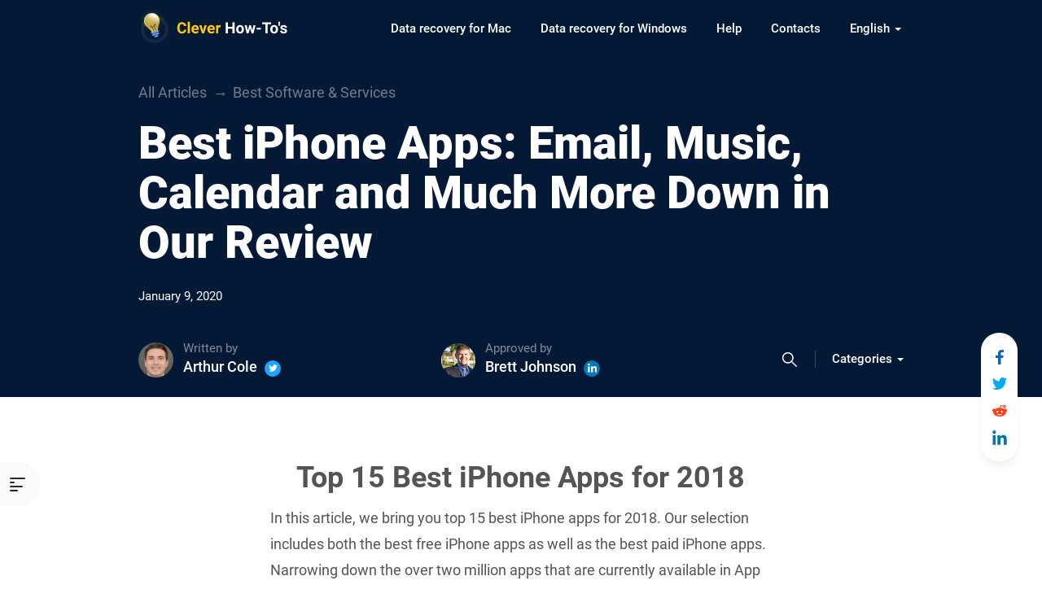

--- FILE ---
content_type: text/html; charset=UTF-8
request_url: https://www.cleverfiles.com/howto/best-iphone-apps.html
body_size: 24463
content:
<!DOCTYPE html>
<html lang="en">
<head>
        <meta name="viewport" content="width=device-width, initial-scale=1">
	<link rel="profile" href="//gmpg.org/xfn/11" />
	<link rel="pingback" href="https://www.cleverfiles.com/howto/xmlrpc.php" />
	<meta charset="UTF-8" />
    	<title>
	The Best Free and Paid iPhone Apps to Download in 2018	</title>

<meta name='robots' content='index, follow, max-snippet:-1, max-image-preview:large, max-video-preview:-1' />
	<style>img:is([sizes="auto" i], [sizes^="auto," i]) { contain-intrinsic-size: 3000px 1500px }</style>
	
	<!-- This site is optimized with the Yoast SEO plugin v26.3 - https://yoast.com/wordpress/plugins/seo/ -->
	<link rel="canonical" href="https://www.cleverfiles.com/howto/best-iphone-apps.html" />
	<meta property="og:locale" content="en_US" />
	<meta property="og:type" content="article" />
	<meta property="og:title" content="The Best Free and Paid iPhone Apps to Download in 2018" />
	<meta property="og:description" content="Top 15 Best iPhone Apps for 2018 In this article, we bring you top 15 best iPhone apps for 2018. Our selection includes both the best free iPhone apps as well as the best paid iPhone apps. Narrowing down the..." />
	<meta property="og:url" content="https://www.cleverfiles.com/howto/best-iphone-apps.html" />
	<meta property="og:site_name" content="Data recovery tips. Recover deleted files on Mac, Windows." />
	<meta property="og:image" content="https://www.cleverfiles.com/howto/wp-content/uploads/2020/07/og-cleverfiles.jpg" />
	<meta property="og:image:width" content="1200" />
	<meta property="og:image:height" content="630" />
	<meta property="og:image:type" content="image/jpeg" />
	<meta name="author" content="Arthur Cole" />
	<meta name="twitter:card" content="summary_large_image" />
	<meta name="twitter:title" content="The Best Free and Paid iPhone Apps to Download in 2018" />
	<meta name="twitter:description" content="Top 15 Best iPhone Apps for 2018 In this article, we bring you top 15 best iPhone apps for 2018. Our selection includes both the best free iPhone apps as well as the best paid iPhone apps. Narrowing down the..." />
	<meta name="twitter:image" content="https://www.cleverfiles.com/howto/wp-content/uploads/2018/03/best-iphone-apps.jpg" />
	<meta name="twitter:creator" content="@Arthur_Cole_" />
	<meta name="twitter:site" content="@Cleverfiles" />
	<meta name="twitter:label1" content="Written by" />
	<meta name="twitter:data1" content="Arthur Cole" />
	<meta name="twitter:label2" content="Est. reading time" />
	<meta name="twitter:data2" content="7 minutes" />
	<!-- / Yoast SEO plugin. -->


<meta property="article:published_time" content="2020-01-09T00:48:38+00:00" />
<meta property="og:updated_time" content="2020-01-09T00:48:38+00:00" />
<meta property="article:modified_time" content="2020-01-09T00:48:38+00:00" />
<link rel="manifest" href="/howto/pwa-manifest.json">
<link rel="apple-touch-icon" sizes="512x512" href="https://www.cleverfiles.com/howto/wp-content/plugins/pwa-for-wp/images/logo-512x512.png">
<link rel="apple-touch-icon-precomposed" sizes="192x192" href="https://www.cleverfiles.com/howto/wp-content/plugins/pwa-for-wp/images/logo.png">
<link rel="alternate" type="application/rss+xml" title="Data recovery tips. Recover deleted files on Mac, Windows. &raquo; Feed" href="https://www.cleverfiles.com/howto/feed/" />
<style id='classic-theme-styles-inline-css' type='text/css'>
/*! This file is auto-generated */
.wp-block-button__link{color:#fff;background-color:#32373c;border-radius:9999px;box-shadow:none;text-decoration:none;padding:calc(.667em + 2px) calc(1.333em + 2px);font-size:1.125em}.wp-block-file__button{background:#32373c;color:#fff;text-decoration:none}
</style>
<style id='safe-svg-svg-icon-style-inline-css' type='text/css'>
.safe-svg-cover{text-align:center}.safe-svg-cover .safe-svg-inside{display:inline-block;max-width:100%}.safe-svg-cover svg{fill:currentColor;height:100%;max-height:100%;max-width:100%;width:100%}

</style>
<style id='global-styles-inline-css' type='text/css'>
:root{--wp--preset--aspect-ratio--square: 1;--wp--preset--aspect-ratio--4-3: 4/3;--wp--preset--aspect-ratio--3-4: 3/4;--wp--preset--aspect-ratio--3-2: 3/2;--wp--preset--aspect-ratio--2-3: 2/3;--wp--preset--aspect-ratio--16-9: 16/9;--wp--preset--aspect-ratio--9-16: 9/16;--wp--preset--color--black: #000000;--wp--preset--color--cyan-bluish-gray: #abb8c3;--wp--preset--color--white: #ffffff;--wp--preset--color--pale-pink: #f78da7;--wp--preset--color--vivid-red: #cf2e2e;--wp--preset--color--luminous-vivid-orange: #ff6900;--wp--preset--color--luminous-vivid-amber: #fcb900;--wp--preset--color--light-green-cyan: #7bdcb5;--wp--preset--color--vivid-green-cyan: #00d084;--wp--preset--color--pale-cyan-blue: #8ed1fc;--wp--preset--color--vivid-cyan-blue: #0693e3;--wp--preset--color--vivid-purple: #9b51e0;--wp--preset--gradient--vivid-cyan-blue-to-vivid-purple: linear-gradient(135deg,rgba(6,147,227,1) 0%,rgb(155,81,224) 100%);--wp--preset--gradient--light-green-cyan-to-vivid-green-cyan: linear-gradient(135deg,rgb(122,220,180) 0%,rgb(0,208,130) 100%);--wp--preset--gradient--luminous-vivid-amber-to-luminous-vivid-orange: linear-gradient(135deg,rgba(252,185,0,1) 0%,rgba(255,105,0,1) 100%);--wp--preset--gradient--luminous-vivid-orange-to-vivid-red: linear-gradient(135deg,rgba(255,105,0,1) 0%,rgb(207,46,46) 100%);--wp--preset--gradient--very-light-gray-to-cyan-bluish-gray: linear-gradient(135deg,rgb(238,238,238) 0%,rgb(169,184,195) 100%);--wp--preset--gradient--cool-to-warm-spectrum: linear-gradient(135deg,rgb(74,234,220) 0%,rgb(151,120,209) 20%,rgb(207,42,186) 40%,rgb(238,44,130) 60%,rgb(251,105,98) 80%,rgb(254,248,76) 100%);--wp--preset--gradient--blush-light-purple: linear-gradient(135deg,rgb(255,206,236) 0%,rgb(152,150,240) 100%);--wp--preset--gradient--blush-bordeaux: linear-gradient(135deg,rgb(254,205,165) 0%,rgb(254,45,45) 50%,rgb(107,0,62) 100%);--wp--preset--gradient--luminous-dusk: linear-gradient(135deg,rgb(255,203,112) 0%,rgb(199,81,192) 50%,rgb(65,88,208) 100%);--wp--preset--gradient--pale-ocean: linear-gradient(135deg,rgb(255,245,203) 0%,rgb(182,227,212) 50%,rgb(51,167,181) 100%);--wp--preset--gradient--electric-grass: linear-gradient(135deg,rgb(202,248,128) 0%,rgb(113,206,126) 100%);--wp--preset--gradient--midnight: linear-gradient(135deg,rgb(2,3,129) 0%,rgb(40,116,252) 100%);--wp--preset--font-size--small: 13px;--wp--preset--font-size--medium: 20px;--wp--preset--font-size--large: 36px;--wp--preset--font-size--x-large: 42px;--wp--preset--spacing--20: 0.44rem;--wp--preset--spacing--30: 0.67rem;--wp--preset--spacing--40: 1rem;--wp--preset--spacing--50: 1.5rem;--wp--preset--spacing--60: 2.25rem;--wp--preset--spacing--70: 3.38rem;--wp--preset--spacing--80: 5.06rem;--wp--preset--shadow--natural: 6px 6px 9px rgba(0, 0, 0, 0.2);--wp--preset--shadow--deep: 12px 12px 50px rgba(0, 0, 0, 0.4);--wp--preset--shadow--sharp: 6px 6px 0px rgba(0, 0, 0, 0.2);--wp--preset--shadow--outlined: 6px 6px 0px -3px rgba(255, 255, 255, 1), 6px 6px rgba(0, 0, 0, 1);--wp--preset--shadow--crisp: 6px 6px 0px rgba(0, 0, 0, 1);}:where(.is-layout-flex){gap: 0.5em;}:where(.is-layout-grid){gap: 0.5em;}body .is-layout-flex{display: flex;}.is-layout-flex{flex-wrap: wrap;align-items: center;}.is-layout-flex > :is(*, div){margin: 0;}body .is-layout-grid{display: grid;}.is-layout-grid > :is(*, div){margin: 0;}:where(.wp-block-columns.is-layout-flex){gap: 2em;}:where(.wp-block-columns.is-layout-grid){gap: 2em;}:where(.wp-block-post-template.is-layout-flex){gap: 1.25em;}:where(.wp-block-post-template.is-layout-grid){gap: 1.25em;}.has-black-color{color: var(--wp--preset--color--black) !important;}.has-cyan-bluish-gray-color{color: var(--wp--preset--color--cyan-bluish-gray) !important;}.has-white-color{color: var(--wp--preset--color--white) !important;}.has-pale-pink-color{color: var(--wp--preset--color--pale-pink) !important;}.has-vivid-red-color{color: var(--wp--preset--color--vivid-red) !important;}.has-luminous-vivid-orange-color{color: var(--wp--preset--color--luminous-vivid-orange) !important;}.has-luminous-vivid-amber-color{color: var(--wp--preset--color--luminous-vivid-amber) !important;}.has-light-green-cyan-color{color: var(--wp--preset--color--light-green-cyan) !important;}.has-vivid-green-cyan-color{color: var(--wp--preset--color--vivid-green-cyan) !important;}.has-pale-cyan-blue-color{color: var(--wp--preset--color--pale-cyan-blue) !important;}.has-vivid-cyan-blue-color{color: var(--wp--preset--color--vivid-cyan-blue) !important;}.has-vivid-purple-color{color: var(--wp--preset--color--vivid-purple) !important;}.has-black-background-color{background-color: var(--wp--preset--color--black) !important;}.has-cyan-bluish-gray-background-color{background-color: var(--wp--preset--color--cyan-bluish-gray) !important;}.has-white-background-color{background-color: var(--wp--preset--color--white) !important;}.has-pale-pink-background-color{background-color: var(--wp--preset--color--pale-pink) !important;}.has-vivid-red-background-color{background-color: var(--wp--preset--color--vivid-red) !important;}.has-luminous-vivid-orange-background-color{background-color: var(--wp--preset--color--luminous-vivid-orange) !important;}.has-luminous-vivid-amber-background-color{background-color: var(--wp--preset--color--luminous-vivid-amber) !important;}.has-light-green-cyan-background-color{background-color: var(--wp--preset--color--light-green-cyan) !important;}.has-vivid-green-cyan-background-color{background-color: var(--wp--preset--color--vivid-green-cyan) !important;}.has-pale-cyan-blue-background-color{background-color: var(--wp--preset--color--pale-cyan-blue) !important;}.has-vivid-cyan-blue-background-color{background-color: var(--wp--preset--color--vivid-cyan-blue) !important;}.has-vivid-purple-background-color{background-color: var(--wp--preset--color--vivid-purple) !important;}.has-black-border-color{border-color: var(--wp--preset--color--black) !important;}.has-cyan-bluish-gray-border-color{border-color: var(--wp--preset--color--cyan-bluish-gray) !important;}.has-white-border-color{border-color: var(--wp--preset--color--white) !important;}.has-pale-pink-border-color{border-color: var(--wp--preset--color--pale-pink) !important;}.has-vivid-red-border-color{border-color: var(--wp--preset--color--vivid-red) !important;}.has-luminous-vivid-orange-border-color{border-color: var(--wp--preset--color--luminous-vivid-orange) !important;}.has-luminous-vivid-amber-border-color{border-color: var(--wp--preset--color--luminous-vivid-amber) !important;}.has-light-green-cyan-border-color{border-color: var(--wp--preset--color--light-green-cyan) !important;}.has-vivid-green-cyan-border-color{border-color: var(--wp--preset--color--vivid-green-cyan) !important;}.has-pale-cyan-blue-border-color{border-color: var(--wp--preset--color--pale-cyan-blue) !important;}.has-vivid-cyan-blue-border-color{border-color: var(--wp--preset--color--vivid-cyan-blue) !important;}.has-vivid-purple-border-color{border-color: var(--wp--preset--color--vivid-purple) !important;}.has-vivid-cyan-blue-to-vivid-purple-gradient-background{background: var(--wp--preset--gradient--vivid-cyan-blue-to-vivid-purple) !important;}.has-light-green-cyan-to-vivid-green-cyan-gradient-background{background: var(--wp--preset--gradient--light-green-cyan-to-vivid-green-cyan) !important;}.has-luminous-vivid-amber-to-luminous-vivid-orange-gradient-background{background: var(--wp--preset--gradient--luminous-vivid-amber-to-luminous-vivid-orange) !important;}.has-luminous-vivid-orange-to-vivid-red-gradient-background{background: var(--wp--preset--gradient--luminous-vivid-orange-to-vivid-red) !important;}.has-very-light-gray-to-cyan-bluish-gray-gradient-background{background: var(--wp--preset--gradient--very-light-gray-to-cyan-bluish-gray) !important;}.has-cool-to-warm-spectrum-gradient-background{background: var(--wp--preset--gradient--cool-to-warm-spectrum) !important;}.has-blush-light-purple-gradient-background{background: var(--wp--preset--gradient--blush-light-purple) !important;}.has-blush-bordeaux-gradient-background{background: var(--wp--preset--gradient--blush-bordeaux) !important;}.has-luminous-dusk-gradient-background{background: var(--wp--preset--gradient--luminous-dusk) !important;}.has-pale-ocean-gradient-background{background: var(--wp--preset--gradient--pale-ocean) !important;}.has-electric-grass-gradient-background{background: var(--wp--preset--gradient--electric-grass) !important;}.has-midnight-gradient-background{background: var(--wp--preset--gradient--midnight) !important;}.has-small-font-size{font-size: var(--wp--preset--font-size--small) !important;}.has-medium-font-size{font-size: var(--wp--preset--font-size--medium) !important;}.has-large-font-size{font-size: var(--wp--preset--font-size--large) !important;}.has-x-large-font-size{font-size: var(--wp--preset--font-size--x-large) !important;}
:where(.wp-block-post-template.is-layout-flex){gap: 1.25em;}:where(.wp-block-post-template.is-layout-grid){gap: 1.25em;}
:where(.wp-block-columns.is-layout-flex){gap: 2em;}:where(.wp-block-columns.is-layout-grid){gap: 2em;}
:root :where(.wp-block-pullquote){font-size: 1.5em;line-height: 1.6;}
</style>
<link rel='stylesheet' id='wpo_min-header-0-css' href='https://www.cleverfiles.com/howto/wp-content/cache/wpo-minify/1768585567/assets/wpo-minify-header-830653be.min.css' type='text/css' media='all' />
<style id='wpo_min-header-0-inline-css' type='text/css'>
.elm-button{background:#FFBA00;color:#FFF}.elm-button:hover,.elm-button:active,.elm-button:focus{background:#ffc833}.elm-loading-icon{fill:#FFF;stroke:#FFF}
div#ez-toc-container p.ez-toc-title{font-size:120%}div#ez-toc-container p.ez-toc-title{font-weight:500}div#ez-toc-container ul li{font-size:95%}
</style>
<script type="text/javascript" id="jquery-core-js-extra">
/* <![CDATA[ */
var elm_button_vars = {"wrapper":".loadmore_scroll"};
/* ]]> */
</script>
<script type="text/javascript" src="https://www.cleverfiles.com/howto/wp-includes/js/jquery/jquery.min.js" id="jquery-core-js"></script>
<script type="text/javascript" src="https://www.cleverfiles.com/howto/wp-includes/js/jquery/jquery-migrate.min.js" id="jquery-migrate-js"></script>
<script type="text/javascript" id="wpo_min-header-2-js-extra">
/* <![CDATA[ */
var ezTOC = {"smooth_scroll":"1","visibility_hide_by_default":"","width":"auto","scroll_offset":"30"};
var ezTOC = {"smooth_scroll":"1","visibility_hide_by_default":"","width":"auto","scroll_offset":"30"};
/* ]]> */
</script>
<script defer type="text/javascript" src="https://www.cleverfiles.com/howto/wp-content/cache/wpo-minify/1768585567/assets/wpo-minify-header-01fca016.min.js" id="wpo_min-header-2-js"></script>
<link rel="https://api.w.org/" href="https://www.cleverfiles.com/howto/wp-json/" /><link rel="alternate" title="JSON" type="application/json" href="https://www.cleverfiles.com/howto/wp-json/wp/v2/posts/15619" /><link rel="EditURI" type="application/rsd+xml" title="RSD" href="https://www.cleverfiles.com/howto/xmlrpc.php?rsd" />

<link rel='shortlink' href='https://www.cleverfiles.com/howto/?p=15619' />
<link rel="apple-touch-icon" sizes="180x180" href="/howto/wp-content/uploads/fbrfg/apple-touch-icon.png">
<link rel="icon" type="image/png" sizes="32x32" href="/howto/wp-content/uploads/fbrfg/favicon-32x32.png">
<link rel="icon" type="image/png" sizes="16x16" href="/howto/wp-content/uploads/fbrfg/favicon-16x16.png">
<link rel="manifest" href="/howto/wp-content/uploads/fbrfg/site.webmanifest">
<link rel="shortcut icon" href="/howto/wp-content/uploads/fbrfg/favicon.ico">
<meta name="msapplication-TileColor" content="#2d89ef">
<meta name="msapplication-TileImage" content="/howto/wp-content/uploads/fbrfg/mstile-144x144.png">
<meta name="msapplication-config" content="/howto/wp-content/uploads/fbrfg/browserconfig.xml">
<meta name="theme-color" content="#ffffff">    <link href="https://www.cleverfiles.com/howto/wp-content/themes/cleverfiles2018/css/fonts.css" rel="preload" as="style" onload="this.rel='stylesheet'" type="text/css" crossorigin>
    <noscript><link rel="stylesheet" href="https://www.cleverfiles.com/howto/wp-content/themes/cleverfiles2018/css/fonts.css"></noscript>
    
<!-- Dynamic Widgets by QURL loaded - http://www.dynamic-widgets.com //-->

<!-- Schema & Structured Data For WP v1.52 - -->
<script type="application/ld+json" class="saswp-schema-markup-output">
[{"@context":"https:\/\/schema.org\/","@type":"Article","mainEntityOfPage":{"@type":"WebPage","@id":"https:\/\/www.cleverfiles.com\/howto\/best-iphone-apps.html","reviewedBy":{"@type":"Person","name":"Brett Johnson","url":"https:\/\/www.linkedin.com\/in\/brett-johnson-56ba9382\/","image":{"@type":"ImageObject","url":"https:\/\/www.cleverfiles.com\/howto\/wp-content\/uploads\/2020\/07\/brettjohnson.jpg","height":"42","width":"42"}},"primaryImageOfPage":{"@type":"ImageObject","url":"https:\/\/www.cleverfiles.com\/howto\/wp-content\/uploads\/2023\/06\/cleverfiles.jpg","width":1200,"height":1200}},"headline":"The Best Free and Paid iPhone Apps to Download in 2018","description":"Top 15 Best iPhone Apps for 2018 In this article, we bring you top 15 best iPhone apps for 2018. Our selection includes both the best free iPhone apps as well as the best paid iPhone apps. Narrowing down the","articleBody":"Top 15 Best iPhone Apps for 2018  In this article, we bring you top 15 best iPhone apps for 2018. Our selection includes both the best free iPhone apps as well as the best paid iPhone apps. Narrowing down the over two million apps that are currently available in App Store to just 15 wasn\u2019t easy, but we can say with confidence that this list has something for everyone.    1Password  We feel a certain obligation to start our list of the best apps for the iPhone with 1Password, a popular password manager that allows you to store all your passwords in a secure vault protected with a master password. When you need to sign in to a website or app, you just open 1Password and use your master password or Face ID to log in. 1Password will then automatically fill in the right login credentials, freeing you from the burden of having to remember dozens of different passwords and being much safer than if you were to use a single password everywhere.    ProCam 5  iPhones were always known for their excellent camera. While it can\u2019t match the quality of professional DSLRs (yet), its resolution, level of detail, and color accuracy are all so great that achieving professional results is easily possible. The only thing missing is manual controls that would let you take complete control of your exposition. The solution is ProCam 5, the best advanced camera app for iOS. ProCam 5 can shoot RAW pictures, record 4K video, and even help you record mesmerizing time-lapses.  Pocket Casts  Podcasts are a great way how you can brighten up your morning commute, relax in the shower, or spend idle time at work. But once you find a few podcasts that you like and want to keep up with, manual podcast management becomes an issue. With Pocket Casts, you can not only manage your favorite podcasts with ease, but also discover new podcasts based on your interests and download them with a single tap for offline playback. Pocket Casts can keep your subscriptions synchronized across multiple devices, so you can always easily pick up where you left off.  iA Writer  Distraction is the enemy of writing. The developers of iA Writer know this, and they developed an elegantly simple writing app that can help you start writing even if procrastination is your middle name. iA Writer supports iCloud document synchronization, and it can convert your documents to Microsoft Word or publish them directly to WordPress and Medium. If you\u2019re a night owl, you can use the night mode to protect your eyes. Because iA Writer is so versatile, you don\u2019t have to be an aspiring writer to have a use for iA Writer, which is why it deserves a place among the best apps for&nbsp;iPhone.  Firefox Focus  Most web browsers these days offer private browsing functionality, but they seldom go far enough in their effort to protect the privacy of their users. Firefox Focus is different because it\u2019s built from the ground up with privacy in mind. Not only does Firefox Focus automatically delete your browsing history when you close it, including passwords and cookies, but it also blocks ads and stops online trackers. We highly recommend you keep Firefox Focus on your iPhone as an alternative to Safari.  Snapseed  Yes, the best photo editor on iOS comes from Google, the company behind the Android operating system. Snapseed is one of the best apps for iPhone 7 and iPhone 8 because it offers 29 tools and filters and costs $0. It can open both JPGs and RAW pictures, add stylized and plain text, selectively remove certain parts of the picture, and much more. The app is very intuitive, and we promise that it won\u2019t take you more than a few minutes to learn how to use most of its features.  Google Maps  Apple Maps used to be horrible, and now they are okay. But if okay isn\u2019t good enough for you, then you should definitely install Google Maps and experience how easy navigating your world can be with real-time ETAs and traffic conditions. Google Maps has accurate maps in 220 countries and territories, transit schedules and maps for over 15,000 cities, and detailed business information on over 100 million places. It also works offline, which is a great plus if you don\u2019t like to rely on your mobile data alone.    Scanbot  Keeping paper documents organized in the day and age of email and cloud storage can be a hassle. Scanbot is widely considered to be the best mobile scanner app for documents and QR codes, and it\u2019s also one of the best apps for iPhone 8 and older. With Scanbot, you can scan premium quality PDFs or JPGs with 200 dpi and higher, fax or email them with a press of a button, and upload them to your iCloud Drive, Dropbox, Box, or other supported cloud services.    Kitchen Stories  Kitchen Stories isn\u2019t an ordinary cooking app with recipes. It\u2019s a door leading to a wonderful world of flavors and smells. The app features step-by-step photo instructions, detailed recipe videos, a whole library of how-to videos that can teach you anything from the basic cooking skills to advanced techniques used by professional chefs. Kitchen Stories is also about a thriving community of users with passion for culinary arts.  PhoneSheriff  PhoneSheriff is the best parental control app for iPhone. It can block phone numbers from outbound and inbound calls, set custom time restrictions, block apps, monitor text messages, send custom activity alerts, track location in real-time, and a lot more. It works on all iOS phones and tablets and has been praised by many major tech websites and news outlets.  Inbox by Gmail  While Apple\u2019s email app for iOS does a lot of things right, most iPhone users only use Gmail for all their emailing needs. And no other email client offers a better Gmail experience than Inbox by Gmail, which is why we consider it to be the best email app for iPhone. Inbox by Gmail knowns that some emails are just more important than others, and it ensures that the important stuff won\u2019t end up buried deep under a huge pile of spam.    Spotify  There\u2019s a good reason why Spotify is the number one music app in App Store and the best music app for iPhone: it simply rocks in every possible way. From the latest pop hits to obscure Japanese jazz artists \u2014 Spotify\u2019s music collection is enormous, and the official iOS app is polished and very functional. If you don\u2019t mind ads and limited audio quality, then you can listen to Spotify for free, but we think Spotify\u2019s premium subscription is worth it. If you\u2019re looking for the best music app for iPhone, look no further: Spotify.  Fantastical 2  Fantastical 2 is the best calendar app for iPhone because it integrates such advanced features as natural language parsing in an extremely user-friendly way. Like most other calendar apps, Fantastical 2 can help you set reminders, display your events in multiple views, manage the birthdays of your friends and family, and do other useful things. Fantastical 2 supports the same calendar services as the built-in Calendar app, including iCloud, Google Calendar, Exchange, and others. The app is fully localized in several major languages, and the developer releases updates with improvements and new features on a regular basis.  Just Press Record  How do you improve something as simple as the default voice recording app? With technology, of course! Just Press Record is one of our favorite iPhone apps because it offers the ultimate mobile audio recording experience. As convenient as voice recordings apps are, they have one huge problem: the more you record, the harder it becomes to organize your library of recordings and find the right recording. In fact, it can take multiple tries and errors to find a single recording, which is time-consuming and can be very frustrating.    Just Press Records solves this problem by automatically transcribing speech into searchable text. This allows you to see at a glance what information your recordings contain and makes it very easy to search through recordings even if you have hundreds of them on your iPhone. The app supports over 30 languages, and it can also synchronize your library of recordings to iCloud Drive. If recording audio is part of your job, you will be pleased to know that Just Press Record supports external microphones connected via the Lighting Port and can record high-quality audio up to 96 kHz and 24 bits.  Zombies, Run!  If you have trouble finding motivation to run, this app is guaranteed to motivate you to put on your running shoots and keep the tempo. Zombies, Run! is an immersive running game and audio adventure where every run is a thrilling mission with a clear objective that you must complete in order to progress in your very own zombie adventure story. The app plays a mix of songs from your own playlist and audio drama recorded by professional voice actors.","keywords":"","datePublished":"2020-01-09T00:48:38+00:00","dateModified":"2020-01-09T00:48:38+00:00","author":{"@type":"Person","name":"Arthur Cole","description":"Arthur Cole is a freelance content creator. He also has a more than 10-year experience in program development for macOS, Windows, iOS, Android.\r\n\r\nArthur Cole is a writer with deep expertise in programming, who can easily jump into development processes on any modern platform, be it Windows, Mac, iOS, or Android, being at the same time a capable storyteller of all things IT. \r\n\r\nHe often comes up with great ideas and innovative input, which makes him an indispensable part on his myriad of teams. He really likes writing. Unlike others, he also likes seeing others reading his content, of course. \r\n\r\nHe created articles about Technology, Podcast and Gaming Industries, End-User and Corporate Software, Hardware, and so on. Over the years, he wrote hundreds of articles and tutorials on sites such as DZone, Simpleprogrammer, Ingeniumweb, Themanifest, Enterprisenetworkingplanet, aboutssl.org and many more.\r\n\r\nArthur has been an essential part of various marketing campaigns for CleverFiles, maintained great relationships with our partners, and was pretty much always a frontman at various conferences, ensuring a connection with fellow IT entrepreneurs.\r\n\r\nHe is a great animal lover and hiking enthusiast. Loves exploring new trails and beaches with his dog Angus and has recently been getting his hands and knees dirty in the garden.","url":"https:\/\/www.cleverfiles.com\/howto\/author\/arthur-cole\/","sameAs":["Arthur_Cole_"],"image":{"@type":"ImageObject","url":"https:\/\/www.cleverfiles.com\/howto\/wp-content\/uploads\/2019\/07\/Arthur_Cole-96x96.jpg","height":96,"width":96}},"publisher":{"@type":"Organization","name":"Data recovery tips. Recover deleted files on Mac, Windows.","url":"https:\/\/www.cleverfiles.com\/","logo":{"@type":"ImageObject","url":"https:\/\/www.cleverfiles.com\/howto\/wp-content\/uploads\/2020\/06\/cleverfiles-logo-x2.png","width":277,"height":40}},"image":[]}]
</script>

<meta name="pwaforwp" content="wordpress-plugin"/>
        <meta name="theme-color" content="#D5E0EB">
        <meta name="apple-mobile-web-app-title" content="Data recovery tips. Recover deleted files on Mac, Windows.">
        <meta name="application-name" content="Data recovery tips. Recover deleted files on Mac, Windows.">
        <meta name="apple-mobile-web-app-capable" content="yes">
        <meta name="apple-mobile-web-app-status-bar-style" content="default">
        <meta name="mobile-web-app-capable" content="yes">
        <meta name="apple-touch-fullscreen" content="yes">
<link rel="apple-touch-icon" sizes="192x192" href="https://www.cleverfiles.com/howto/wp-content/plugins/pwa-for-wp/images/logo.png">
<link rel="apple-touch-icon" sizes="512x512" href="https://www.cleverfiles.com/howto/wp-content/plugins/pwa-for-wp/images/logo-512x512.png">
		<style type="text/css" id="wp-custom-css">
			.postid-13051 .article-stat--approved, 
.postid-13051 .blog_authorunder--approved-by,
.postid-7292 .article-stat--approved,
.postid-7292 .blog_authorunder--approved-by,
.postid-13386 .article-stat--approved,
.postid-13386 .blog_authorunder--approved-by,
.postid-13132 .article-stat--approved,
.postid-13132 .blog_authorunder--approved-by,
.postid-13371 .article-stat--approved,
.postid-13371 .blog_authorunder--approved-by,
.postid-13548 .article-stat--approved,
.postid-13548 .blog_authorunder--approved-by,
.postid-20546 .article-stat--approved,
.postid-20546 .blog_authorunder--approved-by,
.postid-20502 .article-stat--approved,
.postid-20502 .blog_authorunder--approved-by,
.postid-20326 .article-stat--approved,
.postid-20326 .blog_authorunder--approved-by,
.postid-13046 .article-stat--approved,
.postid-13046 .blog_authorunder--approved-by,
.postid-13572 .article-stat--approved,
.postid-13572 .blog_authorunder--approved-by,
.postid-13562 .article-stat--approved,
.postid-13562 .blog_authorunder--approved-by,
.postid-13479 .article-stat--approved,
.postid-13479 .blog_authorunder--approved-by,
.postid-13172 .article-stat--approved,
.postid-13172 .blog_authorunder--approved-by,
.postid-13261 .article-stat--approved,
.postid-13261 .blog_authorunder--approved-by
{
	display: none;
}		</style>
		</head>


<body id="offset-wrapper" class="wp-singular post-template-default single single-post postid-15619 single-format-standard wp-theme-cleverfiles2018" >
	<div id="mobile-header" class="slideout dark-bg"></div>
    <div id="mobile-nav" class="black-bg">
        <div class="mmenu-toggle">
            <button class="btn-link sidebar-toggle">
                <span class="hamburger-box">
                    <span class="hamburger-inner"></span>
                </span>
            </button>
        </div>
        <div class="mobile-nav__holder"></div>
    </div>
    <div class="slideout">
        <div class="header">
            <div class="header__panel">
                <div class="container">
                    <div class="d-flex align-center">
                        <div class="logo d-flex">
                            <a href="https://www.cleverfiles.com/howto/" target="_self" class="no-decoration d-flex align-center" data-wpel-link="internal" rel="follow">
                                <div class="icon">
                                    <img decoding="async" class="lazyload"  srcset="[data-uri]" src="https://www.cleverfiles.com/howto/wp-content/themes/cleverfiles2018/images/header-logo.svg" data-srcset="https://www.cleverfiles.com/howto/wp-content/themes/cleverfiles2018/images/header-logo.svg" data-lazy-type="image" data-original="https://www.cleverfiles.com/howto/wp-content/themes/cleverfiles2018/images/header-logo.svg" alt="" width="184" height="44">
                                </div>
                             </a>
                        </div>
                        <div class="main-menu">
                           <ul id="menu-main-menu-en" class="menu d-flex navbar-right"><li id="menu-item-9349" class="menu-item menu-item-type-custom menu-item-object-custom menu-item-9349"><a target="_self" href="https://www.cleverfiles.com/" class=" text-white link-gray" data-wpel-link="internal" rel="follow">Data recovery for Mac</a></li>
<li id="menu-item-9350" class="menu-item menu-item-type-custom menu-item-object-custom menu-item-9350"><a target="_self" href="/data-recovery-software.html" class=" text-white link-gray" data-wpel-link="internal" rel="follow">Data recovery for Windows</a></li>
<li id="menu-item-23571" class="menu-item menu-item-type-custom menu-item-object-custom menu-item-23571"><a target="_self" href="/help/" class=" text-white link-gray" data-wpel-link="internal" rel="follow">Help</a></li>
<li id="menu-item-9352" class="menu-item menu-item-type-custom menu-item-object-custom menu-item-9352"><a target="_self" href="/contacts.html" class=" text-white link-gray" data-wpel-link="internal" rel="follow">Contacts</a></li>
<li id="menu-item-9353" class="pll-parent-menu-item menu-item menu-item-type-custom menu-item-object-custom current-menu-parent menu-item-has-children menu-item-9353 dropdown"><a target="_self" href="#pll_switcher" data-toggle="dropdown" aria-expanded="false" class="dropdown-toggle text-white link-gray">English <i class="caret"></i></a>
<ul class="dropdown-menu list-unstyled">
	<li id="menu-item-9353-en" class="lang-item lang-item-1763 lang-item-en current-lang lang-item-first menu-item menu-item-type-custom menu-item-object-custom menu-item-9353-en"><a target="_self" href="https://www.cleverfiles.com/howto/best-iphone-apps.html" hreflang="en" lang="en" class=" text-white link-gray" data-wpel-link="internal" rel="follow">English</a></li>
	<li id="menu-item-9353-fr" class="lang-item lang-item-1766 lang-item-fr no-translation menu-item menu-item-type-custom menu-item-object-custom menu-item-9353-fr"><a target="_self" href="https://www.cleverfiles.com/howto/fr/" hreflang="fr" lang="fr" class=" text-white link-gray" data-wpel-link="internal" rel="follow">Français</a></li>
	<li id="menu-item-9353-de" class="lang-item lang-item-1770 lang-item-de no-translation menu-item menu-item-type-custom menu-item-object-custom menu-item-9353-de"><a target="_self" href="https://www.cleverfiles.com/howto/de/" hreflang="de" lang="de" class=" text-white link-gray" data-wpel-link="internal" rel="follow">Deutsch</a></li>
	<li id="menu-item-9353-es" class="lang-item lang-item-2058 lang-item-es no-translation menu-item menu-item-type-custom menu-item-object-custom menu-item-9353-es"><a target="_self" href="https://www.cleverfiles.com/howto/es/" hreflang="es" lang="es" class=" text-white link-gray" data-wpel-link="internal" rel="follow">Español</a></li>
	<li id="menu-item-9353-pt" class="lang-item lang-item-2062 lang-item-pt no-translation menu-item menu-item-type-custom menu-item-object-custom menu-item-9353-pt"><a target="_self" href="https://www.cleverfiles.com/howto/pt/" hreflang="pt" lang="pt" class=" text-white link-gray" data-wpel-link="internal" rel="follow">Português</a></li>
	<li id="menu-item-9353-it" class="lang-item lang-item-2066 lang-item-it no-translation menu-item menu-item-type-custom menu-item-object-custom menu-item-9353-it"><a target="_self" href="https://www.cleverfiles.com/howto/it/" hreflang="it" lang="it" class=" text-white link-gray" data-wpel-link="internal" rel="follow">Italiano</a></li>
	<li id="menu-item-9353-ja" class="lang-item lang-item-2070 lang-item-ja no-translation menu-item menu-item-type-custom menu-item-object-custom menu-item-9353-ja"><a target="_self" href="https://www.cleverfiles.com/howto/ja/" hreflang="ja" lang="ja" class=" text-white link-gray" data-wpel-link="internal" rel="follow">日本語</a></li>
	<li id="menu-item-9353-ar" class="lang-item lang-item-2074 lang-item-ar no-translation menu-item menu-item-type-custom menu-item-object-custom menu-item-9353-ar"><a target="_self" href="https://www.cleverfiles.com/howto/ar/" hreflang="ar" lang="ar" class=" text-white link-gray" data-wpel-link="internal" rel="follow">العربية</a></li>
	<li id="menu-item-9353-zh" class="lang-item lang-item-2078 lang-item-zh no-translation menu-item menu-item-type-custom menu-item-object-custom menu-item-9353-zh"><a target="_self" href="https://www.cleverfiles.com/howto/zh/" hreflang="zh-CN" lang="zh-CN" class=" text-white link-gray" data-wpel-link="internal" rel="follow">简体中文</a></li>
	<li id="menu-item-9353-nl" class="lang-item lang-item-2082 lang-item-nl no-translation menu-item menu-item-type-custom menu-item-object-custom menu-item-9353-nl"><a target="_self" href="https://www.cleverfiles.com/howto/nl/" hreflang="nl" lang="nl" class=" text-white link-gray" data-wpel-link="internal" rel="follow">Nederlands</a></li>
	<li id="menu-item-9353-ko" class="lang-item lang-item-2086 lang-item-ko no-translation menu-item menu-item-type-custom menu-item-object-custom menu-item-9353-ko"><a target="_self" href="https://www.cleverfiles.com/howto/ko/" hreflang="ko" lang="ko" class=" text-white link-gray" data-wpel-link="internal" rel="follow">한국어</a></li>
	<li id="menu-item-9353-ru" class="lang-item lang-item-2460 lang-item-ru no-translation menu-item menu-item-type-custom menu-item-object-custom menu-item-9353-ru"><a target="_self" href="https://www.cleverfiles.com/howto/ru/" hreflang="ru" lang="ru" class=" text-white link-gray" data-wpel-link="internal" rel="follow">Русский</a></li>
</ul>
</li>
</ul>                           
                        </div>
                        <div class="search-toggle">
                           <div class="icon box-20x20 search-white"></div>
                        </div>
                        <div class="mmenu-toggle">
                            <button class="btn-link sidebar-toggle hidden-xl">
                                <span class="hamburger-box">
                                    <span class="hamburger-inner"></span>
                                </span>
                            </button>
                        </div>
                    </div>
                </div>
            </div>
             
        </div>
</div>
        <!-- header end -->
<main> <div class="bkg-041936">
	<div class="container">
	<div class="preface preface-article">
		 <div class="preface preface-article preface-no-image">
	 										 
	<div class="breadcrumbs">
		
		<ul class="menu d-flex"><li><a href="https://www.cleverfiles.com/howto/" target="_self" data-wpel-link="internal" rel="follow">All Articles</a></li>  <li><a href="https://www.cleverfiles.com/howto/best-software-services/" target="_self" data-wpel-link="internal" rel="follow">Best Software &amp; Services</a>  </ul><script type="application/ld+json">{
    "@context": "https://schema.org",
    "@type": "BreadcrumbList",
    "itemListElement": [
        {
            "@type": "ListItem",
            "position": 1,
            "name": "All Articles",
            "item": "https://www.cleverfiles.com/howto/"
        },
        {
            "@type": "ListItem",
            "position": 2,
            "name": "Best iPhone Apps: Email, Music, Calendar and Much More Down in Our Review"
        }
    ]
}</script> 	</div>
	<div class="site-header">
		<h1 class="entry-title">Best iPhone Apps: Email, Music, Calendar and Much More Down in Our Review</h1>
	</div>
	                     

                <div class="preface__bottom">
                    <div class="entry-date entry-date--top updated title-inner"><time datetime="2020-01-09">January 9, 2020</time></div>
                                        <div class="preface__bottom-line d-flex space-between">    
                        <div class="article-stat">
                            <div class="menu d-flex hatom-extra blog_authormeta blog_authormeta--approved">
                                <div class="blog_authoravatar"> <img decoding="async"  alt='Avatar photo' src="https://www.cleverfiles.com/howto/wp-content/uploads/2019/07/Arthur_Cole-43x43.jpg" data-srcset="https://www.cleverfiles.com/howto/wp-content/uploads/2019/07/Arthur_Cole-86x86.jpg 2x" data-lazy-type="image" data-original='https://www.cleverfiles.com/howto/wp-content/uploads/2019/07/Arthur_Cole-43x43.jpg' srcset="[data-uri]" class='lazyload avatar avatar-43 photo' height='43' width='43'/></div>

                                                                    <div class="autor-content">
                                        <div class="author-title title-inner">Written by</div>
                                        <div class="author author-nik-name"><span class="fn"><a target="_self" href="https://www.cleverfiles.com/howto/author/arthur-cole/" title="Read full bio" data-wpel-link="internal" rel="follow">Arthur Cole</a></span>
                                                                                            <span class="blog_authortwitter">
                                                    <a target="_blank" href="https://twitter.com/Arthur_Cole_" class="social__item social__item--approved social__item-twitter social__item-twitter--small" title="Twitter" data-wpel-link="external" rel="nofollow noopener"><span  class="icon box-11x11 twitter"></span></a>
                                                </span>
                                                                                    </div> 
                                    </div>      
                                       
                            </div>
                        </div>
                        <div class="article-stat article-stat--approved">
                            <div class="menu d-flex hatom-extra blog_authormeta blog_authormeta--approved">
                                <div class="blog_authoravatar"> <img decoding="async"  width="42" height="42" src="/howto/wp-content/uploads/2020/07/brettjohnson.jpg" data-srcset="/howto/wp-content/uploads/2020/07/brettjohnson@2x.jpg 2x" data-lazy-type="image" data-original="/howto/wp-content/uploads/2020/07/brettjohnson.jpg" class="lazyload avatar avatar-42 photo" alt="Avatar" srcset="[data-uri]"></div> 
                                
                                <div class="autor-content">
                                    <div class="author-title title-inner">Approved by</div>
                                    <div class="author author-nik-name">
                                        <span class="fn"><a href="https://www.linkedin.com/in/brett-johnson-56ba9382/" class="sd_blog_approved_data" data-wpel-link="external" target="_blank" rel="nofollow noopener">Brett Johnson</a></span>
                                      
                                        <span class="blog_authorlinkedin">
                                            <a target="_blank" href="https://www.linkedin.com/in/brett-johnson-56ba9382/" class="social__item social__item--approved social__item-linkedin social__item-linkedin--small" title="Linkedin" rel="noopener noreferrer nofollow" data-wpel-link="external"><span  class="icon box-11x11 linkedin"></span></a>
                                        </span>
                                    </div> 
                                </div>      
                                     
                            </div>
                        </div>                        <div class="add-menu blog_metaheight">
                            <ul class="menu d-flex align-center">
                                <li class="link-item-search">
                                    <div class="form-search form-search-expandable">
                                        <div class="form-search__close">
                                            <button class="button btn-link">×</button>
                                        </div>
                                       <form role="search" method="get" id="searchform" action="https://www.cleverfiles.com/howto/" >
            <button type="submit" class="form-search__toggle btn-link">
                 <span class="icon box-20x20 search-white"></span>
			</button>
                                            <div class="form__input">
                                                <input  type="text" placeholder="Search" value="" name="s" id="s"  />
                                            </div>
      </form>                
                                    </div>
                                </li>
                                <li class="link-item-categories">
                                  
                                    <div class="dropdown">
                                        <button class="dropdown-toggle btn-link text-white" data-toggle="dropdown" aria-expanded="false" aria-haspopup="true">
                                            Categories                                            <span class="caret"> </span>
                                        </button>
                                        <div class="dropdown__holder dropdown-menu_">
                                           <ul class="dropdown-menu">	<li class="cat-item cat-item-2630"><a target="_self" href="https://www.cleverfiles.com/howto/recover-deleted-files-on-windows/" title="View all posts filed under Recover Deleted Files on Windows" data-wpel-link="internal" rel="follow">Recover Deleted Files on Windows</a>
</li>
	<li class="cat-item cat-item-2628"><a target="_self" href="https://www.cleverfiles.com/howto/recover-deleted-files-on-mac-os-x/" title="View all posts filed under Recover Deleted Files on Mac OS X" data-wpel-link="internal" rel="follow">Recover Deleted Files on Mac OS X</a>
</li>
	<li class="cat-item cat-item-1753"><a target="_self" href="https://www.cleverfiles.com/howto/hard-drive-data-recovery-tips/" title="View all posts filed under Hard Drive Recovery Tips" data-wpel-link="internal" rel="follow">Hard Drive Recovery Tips</a>
</li>
	<li class="cat-item cat-item-2634"><a target="_self" href="https://www.cleverfiles.com/howto/sd-card-flash-drive-recovery-tips/" title="View all posts filed under SD Card &amp; Flash Drive Recovery Tips" data-wpel-link="internal" rel="follow">SD Card &amp; Flash Drive Recovery Tips</a>
</li>
	<li class="cat-item cat-item-1750"><a target="_self" href="https://www.cleverfiles.com/howto/all-about-data-recovery/" title="View all posts filed under All About Data Recovery" data-wpel-link="internal" rel="follow">All About Data Recovery</a>
</li>
	<li class="cat-item cat-item-1755"><a target="_self" href="https://www.cleverfiles.com/howto/ios-data-recovery/" title="View all posts filed under All about iOS" data-wpel-link="internal" rel="follow">All about iOS</a>
</li>
	<li class="cat-item cat-item-1756"><a target="_self" href="https://www.cleverfiles.com/howto/android-data-recovery/" title="View all posts filed under All about Android" data-wpel-link="internal" rel="follow">All about Android</a>
</li>
	<li class="cat-item cat-item-1759"><a target="_self" href="https://www.cleverfiles.com/howto/recovering-file-types-formats/" title="View all posts filed under Recovering File Types &amp; Formats" data-wpel-link="internal" rel="follow">Recovering File Types &amp; Formats</a>
</li>
	<li class="cat-item cat-item-2636"><a target="_self" href="https://www.cleverfiles.com/howto/data-recovery-in-your-city/" title="View all posts filed under Data Recovery in Your City" data-wpel-link="internal" rel="follow">Data Recovery in Your City</a>
</li>
	<li class="cat-item cat-item-2638"><a target="_self" href="https://www.cleverfiles.com/howto/mac-os-x-tips-troubleshooting/" title="View all posts filed under Mac OS X Tips &amp; Troubleshooting" data-wpel-link="internal" rel="follow">Mac OS X Tips &amp; Troubleshooting</a>
</li>
	<li class="cat-item cat-item-2640"><a target="_self" href="https://www.cleverfiles.com/howto/windows-tips-troubleshooting/" title="View all posts filed under Windows Tips &amp; Troubleshooting" data-wpel-link="internal" rel="follow">Windows Tips &amp; Troubleshooting</a>
</li>
	<li class="cat-item cat-item-2642"><a target="_self" href="https://www.cleverfiles.com/howto/software-reviews/" title="View all posts filed under Software Reviews" data-wpel-link="internal" rel="follow">Software Reviews</a>
</li>
	<li class="cat-item cat-item-2644"><a target="_self" href="https://www.cleverfiles.com/howto/best-software-services/" title="View all posts filed under Best Software &amp; Services" data-wpel-link="internal" rel="follow">Best Software &amp; Services</a>
</li>
	<li class="cat-item cat-item-2648"><a target="_self" href="https://www.cleverfiles.com/howto/tech-related-articles/" title="View all posts filed under Tech Related Articles" data-wpel-link="internal" rel="follow">Tech Related Articles</a>
</li>
</ul>          
                                        </div>
                                    </div>
                                </li>
                            </ul>
                        </div>
                    </div>
                </div>
    </div>
    </div>
	</div>
</div>






<div class="content">
	<div class="social-vertical social right-social-vertical">
		<div class="sticky center">
			<ul class="menu"><li><a id="facebook_link" data-src="https://www.cleverfiles.com/howto/best-iphone-apps.html" data-type="facebook" class="social__item  social__item-facebook socialPull" href="#facebook" title="Best iPhone Apps: Email, Music, Calendar and Much More Down in Our Review"><svg width="10" height="18" viewBox="0 0 10 18" xmlns="http://www.w3.org/2000/svg">
					<path d="M8.17432 2.98875H10V0.12675C9.68503 0.08775 8.60178 0 7.34022 0C4.70794 0 2.90476 1.49025 2.90476 4.22925V6.75H0V9.9495H2.90476V18H6.46613V9.95025H9.2534L9.69586 6.75075H6.4653V4.5465C6.46613 3.62175 6.74277 2.98875 8.17432 2.98875Z" />
				</svg></a></li><li><a id="twitter_link" data-src="https://www.cleverfiles.com/howto/best-iphone-apps.html" data-type="twitter" class="social__item  social__item-twitter socialPull" href="#twitter" title="Best iPhone Apps: Email, Music, Calendar and Much More Down in Our Review"><svg width="18" height="15" viewBox="0 0 18 15" xmlns="http://www.w3.org/2000/svg">
					<path d="M18 1.77577C17.3306 2.07692 16.6174 2.27654 15.8737 2.37346C16.6388 1.905 17.2226 1.16885 17.4971 0.281538C16.7839 0.717692 15.9964 1.02577 15.1571 1.19769C14.4799 0.458077 13.5146 0 12.4616 0C10.4186 0 8.77388 1.70077 8.77388 3.78577C8.77388 4.08577 8.79862 4.37423 8.85938 4.64885C5.7915 4.49538 3.07687 2.98731 1.25325 0.69C0.934875 1.25654 0.748125 1.905 0.748125 2.60308C0.748125 3.91385 1.40625 5.07577 2.38725 5.74846C1.79438 5.73692 1.21275 5.56038 0.72 5.28231C0.72 5.29385 0.72 5.30885 0.72 5.32385C0.72 7.16308 1.99913 8.69077 3.6765 9.04269C3.37613 9.12692 3.04875 9.16731 2.709 9.16731C2.47275 9.16731 2.23425 9.15346 2.01038 9.10269C2.4885 10.6015 3.84525 11.7035 5.4585 11.7392C4.203 12.7465 2.60888 13.3535 0.883125 13.3535C0.5805 13.3535 0.29025 13.3396 0 13.3015C1.63462 14.3827 3.57188 15 5.661 15C12.4515 15 16.164 9.23077 16.164 4.23C16.164 4.06269 16.1584 3.90115 16.1505 3.74077C16.8829 3.20769 17.4982 2.54192 18 1.77577Z" />
				</svg></a></li><li><a id="reddit_link" data-src="https://www.cleverfiles.com/howto/best-iphone-apps.html" data-type="reddit" class="social__item  social__item-reddit socialPull" href="#reddit" title="Best iPhone Apps: Email, Music, Calendar and Much More Down in Our Review"><svg width="18" height="14" viewBox="0 0 18 14" xmlns="http://www.w3.org/2000/svg">
					<path d="M6.16055 8.07587V8.07694H6.7206L6.16055 8.07587Z" />
					<path d="M11.761 8.07587V8.07694H12.3211L11.761 8.07587Z" />
					<path d="M18 6.46157C18 5.27373 16.9953 4.30773 15.7598 4.30773C15.2658 4.30773 14.7965 4.4628 14.4134 4.74388C13.1634 3.90927 11.5258 3.41173 9.78407 3.28573L10.7238 1.16636L13.458 1.7802C13.5454 2.59327 14.2533 3.23081 15.1213 3.23081C16.0477 3.23081 16.8015 2.50604 16.8015 1.61543C16.8015 0.724819 16.0477 5.28573e-05 15.1213 5.28573e-05C14.5344 5.28573e-05 14.018 0.291898 13.7179 0.732358L10.5222 0.0140528C10.2512 -0.0451777 9.98569 0.0872833 9.87816 0.327436L8.57884 3.25666C6.6982 3.31912 4.90604 3.8285 3.55296 4.71588C3.18444 4.45311 2.72744 4.30773 2.2402 4.30773C1.00473 4.30773 0 5.27373 0 6.46157C0 7.24879 0.44692 7.96064 1.13242 8.32571C1.12346 8.42048 1.1201 8.51741 1.1201 8.61541C1.1201 11.5845 4.63721 14 8.9608 14C13.2833 14 16.8015 11.5845 16.8015 8.61541C16.8015 8.53141 16.7981 8.44848 16.7925 8.36556C17.5228 8.00802 18 7.27895 18 6.46157ZM15.1213 1.07697C15.4294 1.07697 15.6814 1.3182 15.6814 1.61543C15.6814 1.91266 15.4294 2.15389 15.1213 2.15389C14.8133 2.15389 14.5613 1.91266 14.5613 1.61543C14.5613 1.3182 14.8133 1.07697 15.1213 1.07697ZM5.04045 8.07695C5.04045 7.48356 5.54337 7.00003 6.16055 7.00003C6.77772 7.00003 7.28065 7.48356 7.28065 8.07695C7.28065 8.6714 6.77772 9.15386 6.16055 9.15386C5.54337 9.15386 5.04045 8.6714 5.04045 8.07695ZM11.5471 11.6491C10.7742 12.1865 9.86696 12.4557 8.9608 12.4557C8.05464 12.4557 7.14736 12.1865 6.37449 11.6491C6.12358 11.4746 6.06758 11.1375 6.24904 10.8974C6.43049 10.6572 6.78108 10.6034 7.03087 10.7768C8.18569 11.5791 9.73591 11.5812 10.8907 10.7768C11.1405 10.6034 11.49 10.6551 11.6726 10.8974C11.854 11.1386 11.7969 11.4746 11.5471 11.6491ZM11.761 9.15386C11.1428 9.15386 10.6409 8.6714 10.6409 8.07695C10.6409 7.48356 11.1428 7.00003 11.761 7.00003C12.3793 7.00003 12.8811 7.48356 12.8811 8.07695C12.8811 8.6714 12.3793 9.15386 11.761 9.15386Z" />
				</svg></a></li><li><a id="linkedin_link" data-src="https://www.cleverfiles.com/howto/best-iphone-apps.html" data-type="linkedin" class="social__item  social__item-linkedin socialPull" href="#linkedin" title="Best iPhone Apps: Email, Music, Calendar and Much More Down in Our Review"><svg width="18" height="18" xmlns="http://www.w3.org/2000/svg">
					<path stroke="null" d="m9.860414,7.47774c0,-0.419724 -0.006943,-0.839616 0.003141,-1.259087c0.004628,-0.191173 -0.055624,-0.262989 -0.250843,-0.261561c-1.015109,0.007392 -2.030301,0.006888 -3.04541,0.000168c-0.186128,-0.00126 -0.255554,0.050229 -0.255306,0.251985c0.005207,3.800949 0.005124,7.601898 0.000165,11.402847c-0.000248,0.197473 0.061822,0.256689 0.251835,0.255513c1.061889,-0.007056 2.123861,-0.007644 3.18575,0.00042c0.193236,0.001512 0.247372,-0.059133 0.246628,-0.254589c-0.00686,-1.805476 -0.009092,-3.610952 -0.000413,-5.416344c0.002149,-0.445846 0.029093,-0.893876 0.08108,-1.336531c0.056781,-0.483224 0.209022,-0.940074 0.543094,-1.308645c0.428954,-0.473229 0.986264,-0.579903 1.587792,-0.568395c0.839643,0.015959 1.362901,0.413508 1.602834,1.230361c0.154638,0.526398 0.166953,1.067662 0.167284,1.610019c0.000992,1.920885 0.000165,3.841687 0.000661,5.762572c0.000083,0.268365 0.008596,0.277184 0.2682,0.277436c1.035276,0.000756 2.070469,0.000504 3.105662,0.000252c0.322666,-0.000084 0.324402,-0.000504 0.323079,-0.323801c-0.009422,-2.327254 -0.015538,-4.654592 -0.031903,-6.981845c-0.005042,-0.712951 -0.09918,-1.417922 -0.291342,-2.105171c-0.294069,-1.052207 -0.848156,-1.910386 -1.86591,-2.358584c-1.064782,-0.468945 -2.179815,-0.55378 -3.307163,-0.272732c-0.972957,0.242586 -1.7421,0.797542 -2.318915,1.655713zm-5.759641,4.445536c0,-1.900222 -0.003306,-3.800445 0.004711,-5.700667c0.000909,-0.206208 -0.053309,-0.267945 -0.256133,-0.266265c-1.055029,0.008819 -2.110223,0.008232 -3.165253,0.000336c-0.197699,-0.001428 -0.264315,0.054849 -0.263985,0.264333c0.005703,3.793641 0.00562,7.587367 0,11.381008c-0.000248,0.207636 0.062566,0.267525 0.262414,0.266013c1.055029,-0.008148 2.110223,-0.008232 3.165253,0.000084c0.200013,0.001596 0.258778,-0.055437 0.257868,-0.264501c-0.008348,-1.893427 -0.004876,-3.786846 -0.004876,-5.680341zm-3.959686,-9.663567c0.000165,1.18492 0.955022,2.17707 2.122621,2.165227c1.204874,-0.012263 2.13973,-0.93453 2.137581,-2.167579c-0.002232,-1.254552 -0.954031,-2.168419 -2.139812,-2.161363c-1.264547,0.007392 -2.118241,1.035996 -2.120389,2.163715z"/>
				</svg></a></li></ul>		</div>
	</div>
	<article class="container page_content" id="main_content">
		<div class="row">

			<div class="sidebar left-sidebar">
				<div id="ezw_tco-2" class="ez-toc"><div class="ez-toc-widget-container ez-toc-v2_0_17 ez-toc-widget counter-hierarchy">

					<div class="widget-title">
					<span class="ez-toc-title-container">

						<span class="ez-toc-title">Table of Contents</span>

						<span class="ez-toc-title-toggle">

							<a class="ez-toc-pull-right ez-toc-btn ez-toc-btn-xs ez-toc-btn-default ez-toc-toggle"><i class="ez-toc-glyphicon ez-toc-icon-toggle"></i></a>
						</span>

					</span>

					</div>
					<nav>
<ul class="ez-toc-list ez-toc-list-level-1"><li class="ez-toc-page-1 ez-toc-heading-level-2"><a class="ez-toc-link ez-toc-heading-1" href="#top_15_best_iphone_apps_for_2018" title="Top 15 Best iPhone Apps for 2018">Top 15 Best iPhone Apps for 2018</a><ul class="ez-toc-list-level-3"><li class="ez-toc-heading-level-3"><a class="ez-toc-link ez-toc-heading-2" href="#1password" title="1Password">1Password</a></li><li class="ez-toc-page-1 ez-toc-heading-level-3"><a class="ez-toc-link ez-toc-heading-3" href="#procam_5" title="ProCam 5">ProCam 5</a></li><li class="ez-toc-page-1 ez-toc-heading-level-3"><a class="ez-toc-link ez-toc-heading-4" href="#pocket_casts" title="Pocket Casts">Pocket Casts</a></li><li class="ez-toc-page-1 ez-toc-heading-level-3"><a class="ez-toc-link ez-toc-heading-5" href="#ia_writer" title="iA Writer">iA Writer</a></li><li class="ez-toc-page-1 ez-toc-heading-level-3"><a class="ez-toc-link ez-toc-heading-6" href="#firefox_focus" title="Firefox Focus">Firefox Focus</a></li><li class="ez-toc-page-1 ez-toc-heading-level-3"><a class="ez-toc-link ez-toc-heading-7" href="#snapseed" title="Snapseed">Snapseed</a></li><li class="ez-toc-page-1 ez-toc-heading-level-3"><a class="ez-toc-link ez-toc-heading-8" href="#google_maps" title="Google Maps">Google Maps</a></li><li class="ez-toc-page-1 ez-toc-heading-level-3"><a class="ez-toc-link ez-toc-heading-9" href="#scanbot" title="Scanbot">Scanbot</a></li><li class="ez-toc-page-1 ez-toc-heading-level-3"><a class="ez-toc-link ez-toc-heading-10" href="#kitchen_stories" title="Kitchen Stories">Kitchen Stories</a></li><li class="ez-toc-page-1 ez-toc-heading-level-3"><a class="ez-toc-link ez-toc-heading-11" href="#phonesheriff" title="PhoneSheriff">PhoneSheriff</a></li><li class="ez-toc-page-1 ez-toc-heading-level-3"><a class="ez-toc-link ez-toc-heading-12" href="#inbox_by_gmail" title="Inbox by Gmail">Inbox by Gmail</a></li><li class="ez-toc-page-1 ez-toc-heading-level-3"><a class="ez-toc-link ez-toc-heading-13" href="#spotify" title="Spotify">Spotify</a></li><li class="ez-toc-page-1 ez-toc-heading-level-3"><a class="ez-toc-link ez-toc-heading-14" href="#fantastical_2" title="Fantastical 2">Fantastical 2</a></li><li class="ez-toc-page-1 ez-toc-heading-level-3"><a class="ez-toc-link ez-toc-heading-15" href="#just_press_record" title="Just Press Record">Just Press Record</a></li><li class="ez-toc-page-1 ez-toc-heading-level-3"><a class="ez-toc-link ez-toc-heading-16" href="#zombies_run" title="Zombies, Run!">Zombies, Run!</a></li></ul></li></ul></nav>
</div>
</div>			</div>

			<div class="col-xs-12 col-md-offset-2 col-md-8 col-lg-offset-2 col-lg-8 col-xl-offset-3 col-xl-6">
				
<div class="article relative " >

	<div class="section-content" >
		

	
	<div id="post-15619" class="post-15619 post type-post status-publish format-standard category-best-software-services">

					
		<div class="entry-content">
             			<h2 style="text-align: center;"><span class="ez-toc-section" id="top_15_best_iphone_apps_for_2018"></span><b>Top 15 Best iPhone Apps for 2018</b><span class="ez-toc-section-end"></span></h2>
<p>In this article, we bring you top 15 best iPhone apps for 2018. Our selection includes both the best free iPhone apps as well as the best paid iPhone apps. Narrowing down the over two million apps that are currently available in App Store to just 15 wasn’t easy, but we can say with confidence that this list has something for everyone.</p>
<img decoding="async"  srcset="[data-uri]" src="/howto/wp-content/uploads/2018/03/best-iphone-apps.jpg" data-srcset="/howto/wp-content/uploads/2018/03/best-iphone-apps.jpg" data-lazy-type="image" data-original="/howto/wp-content/uploads/2018/03/best-iphone-apps.jpg" alt="best iphone apps" width="740" height="493" class="lazyload aligncenter wp-image-14232 size-full" />
<h3><span class="ez-toc-section" id="1password"></span><a href="https://itunes.apple.com/ai/app/1password/id568903335?mt=8" target="_blank" rel="noopener noreferrer nofollow" data-wpel-link="external">1Password</a><span class="ez-toc-section-end"></span></h3>
<p>We feel a certain obligation to start our list of the best apps for the iPhone with 1Password, a popular password manager that allows you to store all your passwords in a secure vault protected with a master password. When you need to sign in to a website or app, you just open 1Password and use your master password or Face ID to log in. 1Password will then automatically fill in the right login credentials, freeing you from the burden of having to remember dozens of different passwords and being much safer than if you were to use a single password everywhere.</p>
<img decoding="async"  srcset="[data-uri]" src="/howto/wp-content/uploads/2018/03/free-iphone-apps-1password.jpg" data-srcset="/howto/wp-content/uploads/2018/03/free-iphone-apps-1password.jpg" data-lazy-type="image" data-original="/howto/wp-content/uploads/2018/03/free-iphone-apps-1password.jpg" alt="best parental control app for iphone" width="740" height="493" class="lazyload aligncenter wp-image-14232 size-full" />
<h3><span class="ez-toc-section" id="procam_5"></span><a href="https://itunes.apple.com/us/app/procam-5/id730712409?mt=8" target="_blank" rel="noopener noreferrer nofollow" data-wpel-link="external">ProCam 5</a><span class="ez-toc-section-end"></span></h3>
<p>iPhones were always known for their excellent camera. While it can’t match the quality of professional DSLRs (yet), its resolution, level of detail, and color accuracy are all so great that achieving professional results is easily possible. The only thing missing is manual controls that would let you take complete control of your exposition. The solution is ProCam 5, the best advanced camera app for iOS. ProCam 5 can shoot RAW pictures, record 4K video, and even help you record mesmerizing time-lapses.</p>
<h3><span class="ez-toc-section" id="pocket_casts"></span><a href="https://itunes.apple.com/us/app/pocket-casts/id414834813?mt=8" target="_blank" rel="noopener noreferrer nofollow" data-wpel-link="external">Pocket Casts</a><span class="ez-toc-section-end"></span></h3>
<p>Podcasts are a great way how you can brighten up your morning commute, relax in the shower, or spend idle time at work. But once you find a few podcasts that you like and want to keep up with, manual podcast management becomes an issue. With Pocket Casts, you can not only manage your favorite podcasts with ease, but also discover new podcasts based on your interests and download them with a single tap for offline playback. Pocket Casts can keep your subscriptions synchronized across multiple devices, so you can always easily pick up where you left off.</p>
<h3><span class="ez-toc-section" id="ia_writer"></span><a href="https://itunes.apple.com/us/app/ia-writer/id775737172?mt=8" target="_blank" rel="noopener noreferrer nofollow" data-wpel-link="external">iA Writer</a><span class="ez-toc-section-end"></span></h3>
<p>Distraction is the enemy of writing. The developers of iA Writer know this, and they developed an elegantly simple writing app that can help you start writing even if procrastination is your middle name. iA Writer supports iCloud document synchronization, and it can convert your documents to Microsoft Word or publish them directly to WordPress and Medium. If you’re a night owl, you can use the night mode to protect your eyes. Because iA Writer is so versatile, you don’t have to be an aspiring writer to have a use for iA Writer, which is why it deserves a place among the best apps for&nbsp;iPhone.</p>
<h3><span class="ez-toc-section" id="firefox_focus"></span><a href="https://itunes.apple.com/us/app/firefox-focus-privacy-browser/id1055677337?mt=8" target="_blank" rel="noopener noreferrer nofollow" data-wpel-link="external">Firefox Focus</a><span class="ez-toc-section-end"></span></h3>
<p>Most web browsers these days offer private browsing functionality, but they seldom go far enough in their effort to protect the privacy of their users. Firefox Focus is different because it’s built from the ground up with privacy in mind. Not only does Firefox Focus automatically delete your browsing history when you close it, including passwords and cookies, but it also blocks ads and stops online trackers. We highly recommend you keep Firefox Focus on your iPhone as an alternative to Safari.</p>
<h3><span class="ez-toc-section" id="snapseed"></span><a href="https://itunes.apple.com/us/app/snapseed/id439438619?mt=8" target="_blank" rel="noopener noreferrer nofollow" data-wpel-link="external">Snapseed</a><span class="ez-toc-section-end"></span></h3>
<p>Yes, the best photo editor on iOS comes from Google, the company behind the Android operating system. Snapseed is one of the best apps for iPhone 7 and iPhone 8 because it offers 29 tools and filters and costs $0. It can open both JPGs and RAW pictures, add stylized and plain text, selectively remove certain parts of the picture, and much more. The app is very intuitive, and we promise that it won’t take you more than a few minutes to learn how to use most of its features.</p>
<h3><span class="ez-toc-section" id="google_maps"></span><a href="https://itunes.apple.com/us/app/google-maps-gps-navigation/id585027354?mt=8" target="_blank" rel="noopener noreferrer nofollow" data-wpel-link="external">Google Maps</a><span class="ez-toc-section-end"></span></h3>
<p>Apple Maps used to be horrible, and now they are okay. But if okay isn’t good enough for you, then you should definitely install Google Maps and experience how easy navigating your world can be with real-time ETAs and traffic conditions. Google Maps has accurate maps in 220 countries and territories, transit schedules and maps for over 15,000 cities, and detailed business information on over 100 million places. It also works offline, which is a great plus if you don’t like to rely on your mobile data alone.</p>
<img decoding="async"  srcset="[data-uri]" src="/howto/wp-content/uploads/2018/03/best-free-iphone-apps-maps.jpeg" data-srcset="/howto/wp-content/uploads/2018/03/best-free-iphone-apps-maps.jpeg" data-lazy-type="image" data-original="/howto/wp-content/uploads/2018/03/best-free-iphone-apps-maps.jpeg" alt="best free iphone apps" width="740" height="480" class="lazyload aligncenter wp-image-14232 size-full" />
<h3><span class="ez-toc-section" id="scanbot"></span><a href="https://itunes.apple.com/us/app/scanbot-scanner-scan-doc-pdf/id834854351?mt=8" target="_blank" rel="noopener noreferrer nofollow" data-wpel-link="external">Scanbot</a><span class="ez-toc-section-end"></span></h3>
<p>Keeping paper documents organized in the day and age of email and cloud storage can be a hassle. Scanbot is widely considered to be the best mobile scanner app for documents and QR codes, and it’s also one of the best apps for iPhone 8 and older. With Scanbot, you can scan premium quality PDFs or JPGs with 200 dpi and higher, fax or email them with a press of a button, and upload them to your iCloud Drive, Dropbox, Box, or other supported cloud services.</p>
<img decoding="async"  srcset="[data-uri]" src="/howto/wp-content/uploads/2018/03/Scanbot.png" data-srcset="/howto/wp-content/uploads/2018/03/Scanbot.png" data-lazy-type="image" data-original="/howto/wp-content/uploads/2018/03/Scanbot.png" alt="best apps for iphone" width="290" height="500" class="lazyload aligncenter wp-image-14232 size-full" />
<h3><span class="ez-toc-section" id="kitchen_stories"></span><a href="https://itunes.apple.com/us/app/kitchen-stories/id771068291?mt=8" target="_blank" rel="noopener noreferrer nofollow" data-wpel-link="external">Kitchen Stories</a><span class="ez-toc-section-end"></span></h3>
<p>Kitchen Stories isn’t an ordinary cooking app with recipes. It’s a door leading to a wonderful world of flavors and smells. The app features step-by-step photo instructions, detailed recipe videos, a whole library of how-to videos that can teach you anything from the basic cooking skills to advanced techniques used by professional chefs. Kitchen Stories is also about a thriving community of users with passion for culinary arts.</p>
<h3><span class="ez-toc-section" id="phonesheriff"></span><a href="http://www.phonesheriff.com/" target="_blank" rel="noopener noreferrer nofollow" data-wpel-link="external">PhoneSheriff</a><span class="ez-toc-section-end"></span></h3>
<p>PhoneSheriff is the best parental control app for iPhone. It can block phone numbers from outbound and inbound calls, set custom time restrictions, block apps, monitor text messages, send custom activity alerts, track location in real-time, and a lot more. It works on all iOS phones and tablets and has been praised by many major tech websites and news outlets.</p>
<h3><span class="ez-toc-section" id="inbox_by_gmail"></span><a href="https://itunes.apple.com/us/app/gmail-email-by-google/id422689480?mt=8" target="_blank" rel="noopener noreferrer nofollow" data-wpel-link="external">Inbox by Gmail</a><span class="ez-toc-section-end"></span></h3>
<p>While Apple’s email app for iOS does a lot of things right, most iPhone users only use Gmail for all their emailing needs. And no other email client offers a better Gmail experience than Inbox by Gmail, which is why we consider it to be the best email app for iPhone. Inbox by Gmail knowns that some emails are just more important than others, and it ensures that the important stuff won’t end up buried deep under a huge pile of spam.</p>
<img decoding="async"  srcset="[data-uri]" src="/howto/wp-content/uploads/2018/03/inbox-best-email-app-for-iphone.jpg" data-srcset="/howto/wp-content/uploads/2018/03/inbox-best-email-app-for-iphone.jpg" data-lazy-type="image" data-original="/howto/wp-content/uploads/2018/03/inbox-best-email-app-for-iphone.jpg" alt="best email app for iphone" width="675" height="554" class="lazyload aligncenter wp-image-14232 size-full" />
<h3><span class="ez-toc-section" id="spotify"></span><a href="https://itunes.apple.com/us/app/spotify-music/id324684580?mt=8" target="_blank" rel="noopener noreferrer nofollow" data-wpel-link="external">Spotify</a><span class="ez-toc-section-end"></span></h3>
<p>There’s a good reason why Spotify is the number one music app in App Store and the best music app for iPhone: it simply rocks in every possible way. From the latest pop hits to obscure Japanese jazz artists — Spotify’s music collection is enormous, and the official iOS app is polished and very functional. If you don’t mind ads and limited audio quality, then you can listen to Spotify for free, but we think Spotify’s premium subscription is worth it. If you’re looking for the best music app for iPhone, look no further: Spotify.</p>
<h3><span class="ez-toc-section" id="fantastical_2"></span><a href="https://itunes.apple.com/us/app/fantastical-2-for-iphone/id718043190?mt=8" target="_blank" rel="noopener noreferrer nofollow" data-wpel-link="external">Fantastical 2</a><span class="ez-toc-section-end"></span></h3>
<p>Fantastical 2 is the best calendar app for iPhone because it integrates such advanced features as natural language parsing in an extremely user-friendly way. Like most other calendar apps, Fantastical 2 can help you set reminders, display your events in multiple views, manage the birthdays of your friends and family, and do other useful things. Fantastical 2 supports the same calendar services as the built-in Calendar app, including iCloud, Google Calendar, Exchange, and others. The app is fully localized in several major languages, and the developer releases updates with improvements and new features on a regular basis.</p>
<h3><span class="ez-toc-section" id="just_press_record"></span><a href="https://itunes.apple.com/us/app/just-press-record/id1033342465?mt=8" target="_blank" rel="noopener noreferrer nofollow" data-wpel-link="external">Just Press Record</a><span class="ez-toc-section-end"></span></h3>
<p>How do you improve something as simple as the default voice recording app? With technology, of course! Just Press Record is one of our favorite iPhone apps because it offers the ultimate mobile audio recording experience. As convenient as voice recordings apps are, they have one huge problem: the more you record, the harder it becomes to organize your library of recordings and find the right recording. In fact, it can take multiple tries and errors to find a single recording, which is time-consuming and can be very frustrating.</p>
<img decoding="async"  srcset="[data-uri]" src="/howto/wp-content/uploads/2018/03/just-press-record-for-iphone.jpg" data-srcset="/howto/wp-content/uploads/2018/03/just-press-record-for-iphone.jpg" data-lazy-type="image" data-original="/howto/wp-content/uploads/2018/03/just-press-record-for-iphone.jpg" alt="best music app for iphone" width="750" height="421" class="lazyload aligncenter wp-image-14232 size-full" />
<p>Just Press Records solves this problem by automatically transcribing speech into searchable text. This allows you to see at a glance what information your recordings contain and makes it very easy to search through recordings even if you have hundreds of them on your iPhone. The app supports over 30 languages, and it can also synchronize your library of recordings to iCloud Drive. If recording audio is part of your job, you will be pleased to know that Just Press Record supports external microphones connected via the Lighting Port and can record high-quality audio up to 96 kHz and 24 bits.</p>
<h3><span class="ez-toc-section" id="zombies_run"></span><a href="https://itunes.apple.com/us/app/zombies-run/id503519713?mt=8" target="_blank" rel="noopener noreferrer nofollow" data-wpel-link="external">Zombies, Run!</a><span class="ez-toc-section-end"></span></h3>
<p>If you have trouble finding motivation to run, this app is guaranteed to motivate you to put on your running shoots and keep the tempo. Zombies, Run! is an immersive running game and audio adventure where every run is a thrilling mission with a clear objective that you must complete in order to progress in your very own zombie adventure story. The app plays a mix of songs from your own playlist and audio drama recorded by professional voice actors.</p>
<img decoding="async"  srcset="[data-uri]" src="/howto/wp-content/uploads/2018/03/Zombies-Run.png" data-srcset="/howto/wp-content/uploads/2018/03/Zombies-Run.png" data-lazy-type="image" data-original="/howto/wp-content/uploads/2018/03/Zombies-Run.png" alt="best apps for iphone 7" width="281" height="500" class="lazyload aligncenter wp-image-14232 size-full" />						            		</div><!-- .entry-content -->


	</div><!-- #post-## -->


	</div>

	<div class="section-blogunder" >
		 
<div class="blog_authorunder blog_authorunder--approved bkg-ffffff">
  <div class="row">
		<div class="col-xs-3 col-sm-2">
         <div class="blog_authoravatar"><img decoding="async"  alt='Avatar photo' src="https://www.cleverfiles.com/howto/wp-content/uploads/2019/07/Arthur_Cole-72x72.jpg" data-srcset="https://www.cleverfiles.com/howto/wp-content/uploads/2019/07/Arthur_Cole-144x144.jpg 2x" data-lazy-type="image" data-original='https://www.cleverfiles.com/howto/wp-content/uploads/2019/07/Arthur_Cole-72x72.jpg' srcset="[data-uri]" class='lazyload avatar avatar-72 photo' height='72' width='72'/> </div>
		</div>
		<div class="col-xs-9 col-sm-10 body-left">
			<div class="blog_underinfo autor-content">	
                  <h5 class="author">Arthur Cole</h5>
                          <span class="blog_authortwitter">
              <a target="_blank" href="https://twitter.com/Arthur_Cole_" class="social__item social__item--approved social__item-twitter social__item-twitter--small-2" title="Twitter" data-wpel-link="external" rel="nofollow noopener"><span  class="icon box-11x11 twitter"></span></a>
          </span>
        		  </div>
      <div class="blog_indershortdesc hidden-xs">
        <p>Arthur Cole is a freelance content creator. He also has a more than 10-year experience in program development for macOS, Windows, iOS, Android.

Arthur Cole is a writer with deep expertise in programming, who can easily...</p>
        <a target="_self" href="https://www.cleverfiles.com/howto/author/arthur-cole/" data-wpel-link="internal" rel="follow">Read full bio <span></span></a>
      </div>
		</div>
	</div>
  <div class="row visible-xs">
    <div class="blog_indershortdesc">
      <p>Arthur Cole is a freelance content creator. He also has a more than 10-year experience in program development for macOS, Windows, iOS, Android.

Arthur Cole is a writer with deep expertise in programming, who can easily...</p>
      <a target="_self" href="https://www.cleverfiles.com/howto/author/arthur-cole/" data-wpel-link="internal" rel="follow">Read full bio <span></span></a>
    </div>
  </div>
	
</div>

<div class="blog_authorunder blog_authorunder--approved blog_authorunder--approved-by bkg-FAFAFA">
   <div class="row">
    <div class="col-xs-3 col-sm-2">
      <div class="blog_authoravatar"> <img decoding="async"  loading="lazy" width="72" height="72" src="/howto/wp-content/uploads/2020/07/brettjohnson.jpg" data-srcset="/howto/wp-content/uploads/2020/07/brettjohnson@2x.jpg 2x" data-lazy-type="image" data-original="/howto/wp-content/uploads/2020/07/brettjohnson.jpg" class="lazyload avatar avatar-72 photo" alt="Avatar" srcset="[data-uri]"></div> 
    </div>
    <div class="col-xs-9 col-sm-10 body-left">
      <div class="blog_underinfo autor-content">  
        <div class="author-title title-inner">Approved by</div>
        <div class="author author-nik-name">
          <h5 class="author">Brett Johnson</h5>
          <span class="blog_authorlinkedin">
              <a target="_blank" href="https://www.linkedin.com/in/brett-johnson-56ba9382/" class="social__item social__item--approved social__item-linkedin social__item-linkedin--small-2" title="Linkedin" rel="noopener noreferrer nofollow" data-wpel-link="external"><span  class="icon box-11x11 linkedin"></span></a>
          </span>
        </div>                             
      </div>
      <div class="blog_indershortdesc hidden-xs">
        <p>This article has been approved by Brett Johnson, Data Recovery Engineer at ACE Data Recovery. Brett has a Bachelor's Degree in Computer Systems and Network, 12 years of experience.</p>
      </div>
    </div>
  </div>
  <div class="row visible-xs">
   <div class="blog_indershortdesc">
      <p>This article has been approved by Brett Johnson, Data Recovery Engineer at ACE Data Recovery. Brett has a Bachelor's Degree in Computer Systems and Network, 12 years of experience.</p>
    </div>
  </div>
  
</div>	</div>

	<div id="widget_crp-14" class="section-content widget_widget_crp"><div class="widget-title">Related Articles</div><div class="articles-list"><ul class="menu"><li class=""><div class="articles-list__item"><div class="text-date">November 18, 2025</div><a href="https://www.cleverfiles.com/howto/recover-data-from-uninitialized-disk.html" class="text-dark no-decoration crp_image " data-wpel-link="internal" target="_blank" rel="follow">How to Recover Data from an Uninitialized Hard Disk</a></div></li><li class=""><div class="articles-list__item"><div class="text-date">February 27, 2025</div><a href="https://www.cleverfiles.com/howto/best-iphone-storage-cleaner.html" class="text-dark no-decoration crp_image " data-wpel-link="internal" target="_blank" rel="follow">9 iPhone Cleaner Apps That Really Clean Up Your Device</a></div></li><li class=""><div class="articles-list__item"><div class="text-date">February 28, 2025</div><a href="https://www.cleverfiles.com/howto/get-more-storage-on-iphone.html" class="text-dark no-decoration crp_image " data-wpel-link="internal" target="_blank" rel="follow">How to Get More Storage on iPhone with Free Solutions</a></div></li><li class=""><div class="articles-list__item"><div class="text-date">January 12, 2026</div><a href="https://www.cleverfiles.com/howto/compress-a-video-on-iphone.html" class="text-dark no-decoration crp_image " data-wpel-link="internal" target="_blank" rel="follow">How to Compress iPhone Video: 3 Fast Methods</a></div></li><li class=""><div class="articles-list__item"><div class="text-date">November 5, 2025</div><a href="https://www.cleverfiles.com/howto/unformat-hard-drive.html" class="text-dark no-decoration crp_image " data-wpel-link="internal" target="_blank" rel="follow">How to Unformat a Hard Drive and Recover Files Safely</a></div></li><li class=""><div class="articles-list__item"><div class="text-date">March 4, 2025</div><a href="https://www.cleverfiles.com/howto/recover-deleted-videos-sd-card.html" class="text-dark no-decoration crp_image " data-wpel-link="internal" target="_blank" rel="follow">How to Recover Deleted Videos from an SD Card on&hellip;</a></div></li><li class=""><div class="articles-list__item"><div class="text-date">August 28, 2025</div><a href="https://www.cleverfiles.com/howto/get-data-off-old-hard-drive.html" class="text-dark no-decoration crp_image " data-wpel-link="internal" target="_blank" rel="follow">How to Access and Get Files off an Old Hard Drive</a></div></li><li class=""><div class="articles-list__item"><div class="text-date">January 10, 2025</div><a href="https://www.cleverfiles.com/howto/clean-install-macos-sequoia.html" class="text-dark no-decoration crp_image " data-wpel-link="internal" target="_blank" rel="follow">How to Clean Install macOS Sequoia</a></div></li></ul></div></div>
	
</div>
			</div>

			<aside class="sidebar right-sidebar col-xs-12 col-md-4 col-lg-offset-4 col-lg-4 col-xl-offset-0 col-xl-3">
				<div id="text-37" class="widget_text">			<div class="textwidget"><div class="sidebar-ban">
<div class="sidebar-ban__top">
<div class="sidebar-ban__top-img__wrapper">
<div class="sidebar-ban__top-img"><img decoding="async" class="lazyload"  src="/howto/wp-content/uploads/2020/03/sidebar-ban-96.png" data-srcset="/howto/wp-content/uploads/2020/03/sidebar-ban-2x-1.png 2x" data-lazy-type="image" data-original="/howto/wp-content/uploads/2020/03/sidebar-ban-96.png" srcset="[data-uri]" alt="Disk Drill MacOS" width="96" height="96" /></div>
</div>
</div>
<div class="sidebar-ban__center">
<div class="h4">Data recovery for free</div>
<p>Your companion for deleted files recovery.</p>
</div>
<div class="sidebar-ban__bottom"><a class="ga-tracking" href="/downloads.html" data-tracking="Click Download" data-wpel-link="internal" target="_blank" rel="follow">Free Download</a></div>
</div>
</div>
		</div>			</aside>

		</div>
	</article>
</div>
<!-- #wrap -->

</main>

<aside id="text-7" class="widget widget_text">			<div class="textwidget"><div id="buy-now">
            <div class="section-buy-now dark-bg">
                <div class="d-flex justify-center section-buy-now__holder">
                    <div class="image">
                        <img decoding="async" class="lazyload"  loading="lazy" src="/howto/wp-content/uploads/2018/09/ddMacIcon128x128.png" data-srcset="/howto/wp-content/uploads/2018/09/ddMacIcon256x256.png 2x" data-lazy-type="image" data-original="/howto/wp-content/uploads/2018/09/ddMacIcon128x128.png" srcset="[data-uri]" alt="Disk Drill" width="128" height="128">
                    </div>
                    <div class="description-body d-flex flex-columns">
                        <div class="h2">
                            Try Disk Drill for Free
                        </div>
                        <div class="description">
Your Companion for Deleted Files Recovery in Mac OS X 10.8.5+ and for Windows XP/Vista/7/8/10
                        </div>
                        <div class="section-buy-now__bottom d-flex align-center">
                            <a href="/downloads.html" data-href-mac="/downloads.html" data-href-win="/download-disk-drill-windows.html" class="button button-green button-wider osreplace" title="Free Download" data-wpel-link="internal" target="_blank" rel="follow">Free Download</a>
                            <div class="rating">
                                <div class="rating__total d-flex align-center">
                                    <div class="rating__total-count">4.8</div>
                                    <div class="rating__total-stars d-flex">
                                        <div class="icon">
                                            <img decoding="async" class="lazyload"  loading="lazy" src="/howto/wp-content/uploads/2018/09/stars-yelllow-5.png" data-srcset="/howto/wp-content/uploads/2018/09/stars-yelllow-5@2x.png 2x" data-lazy-type="image" data-original="/howto/wp-content/uploads/2018/09/stars-yelllow-5.png" srcset="[data-uri]" alt="" width="110" height="20">
                                        </div>
                                     </div>
                                </div>
                                <div class="rating__announce">
                                    based on 467 users review
                                </div>
                            </div>
                        </div>
                    </div>
                </div>
            </div>
        </div></div>
		</aside>
    <!--   start footer block -->
    <footer id="footer" class="wrap black-bg for-press footer4" itemscope itemtype="http://schema.org/Organization">
        <div class="container">
            <div class="copyright-flags row">
                <div class="menu-line col-xs-12 col-md-12"><aside id="nav_menu-14" class="widget widget_nav_menu"><div class="menu-footer-en-container"><ul id="menu-footer-en" class="menu"><li id="menu-item-6593" class="menu-item menu-item-type-custom menu-item-object-custom menu-item-6593"><a target="_self" href="/about.html" data-wpel-link="internal" rel="follow">About</a></li>
<li id="menu-item-48721" class="menu-item menu-item-type-custom menu-item-object-custom menu-item-48721"><a target="_self" href="/contacts.html" data-wpel-link="internal" rel="follow">Contact us</a></li>
<li id="menu-item-48722" class="menu-item menu-item-type-custom menu-item-object-custom menu-item-48722"><a target="_self" href="/howto/editorial-team.html" data-wpel-link="internal" rel="follow">Editorial Team</a></li>
<li id="menu-item-48723" class="menu-item menu-item-type-custom menu-item-object-custom menu-item-48723"><a target="_self" href="/howto/editorial-guidelines.html" data-wpel-link="internal" rel="follow">Editorial Guidelines</a></li>
<li id="menu-item-28947" class="menu-item menu-item-type-custom menu-item-object-custom menu-item-28947"><a target="_self" href="/help/uninstall/" data-wpel-link="internal" rel="follow">Uninstall</a></li>
<li id="menu-item-28948" class="menu-item menu-item-type-custom menu-item-object-custom menu-item-28948"><a target="_self" href="/help/policy/" data-wpel-link="internal" rel="follow">Legal</a></li>
</ul></div></aside></div>
                <div class="copyright-block col-xs-12 col-md-12 col-sm-12" itemtype="http://schema.org/PostalAddress" itemscope="" itemprop="address">
                    <div class="copyright-data">
                        <div class="sm-inline">© 2026 CleverFiles Inc., its affiliates and licensors</div> <div class="sm-inline"> <span itemprop="streetAddress">122 Delaware St, Ste E2</span>, New Castle, DE <span itemprop="postalCode">19720</span>, <span itemprop="addressLocality">USA</span> </div>                    </div>
                </div>
                <div class="clearfix"></div>
            </div>
        </div>

        <div class="clearfix"></div>
    </footer>

    <div class="textwidget custom-html-widget"><!-- Google Tag Manager -->
<script>
	function asgtm(w,d,s,l,i){
		w[l]=w[l]||[];w[l].push({'gtm.start':new Date().getTime(),event:'gtm.js'});
		var f=d.getElementsByTagName(s)[0],j=d.createElement(s),dl=l!='dataLayer'?'&l='+l:'';
		j.async=true;j.src='https://www.googletagmanager.com/gtm.js?id='+i+dl;
		f.parentNode.insertBefore(j,f);
	}
	window.dataLayer = window.dataLayer || [];
	setTimeout(asgtm, 4000, window,document,'script','dataLayer','GTM-NRKSKPX');
</script>
<!--script>(function(w,d,s,l,i){w[l]=w[l]||[];w[l].push({'gtm.start':
new Date().getTime(),event:'gtm.js'});var f=d.getElementsByTagName(s)[0],
j=d.createElement(s),dl=l!='dataLayer'?'&l='+l:'';j.async=true;j.src=
'https://www.googletagmanager.com/gtm.js?id='+i+dl;f.parentNode.insertBefore(j,f);
})(window,document,'script','dataLayer','GTM-NRKSKPX');</script-->
<!-- End Google Tag Manager -->
<!-- Google Tag Manager (noscript) -->
<noscript><iframe class="no-lazyload" src="https://www.googletagmanager.com/ns.html?id=GTM-NRKSKPX"
height="0" width="0" style="display:none;visibility:hidden"></iframe></noscript>
<!-- End Google Tag Manager (noscript) --></div><script type="speculationrules">
{"prefetch":[{"source":"document","where":{"and":[{"href_matches":"\/howto\/*"},{"not":{"href_matches":["\/howto\/wp-*.php","\/howto\/wp-admin\/*","\/howto\/wp-content\/uploads\/*","\/howto\/wp-content\/*","\/howto\/wp-content\/plugins\/*","\/howto\/wp-content\/themes\/cleverfiles2018\/*","\/howto\/*\\?(.+)"]}},{"not":{"selector_matches":"a[rel~=\"nofollow\"]"}},{"not":{"selector_matches":".no-prefetch, .no-prefetch a"}}]},"eagerness":"conservative"}]}
</script>
<script type="text/javascript" id="pll_cookie_script-js-after">
/* <![CDATA[ */
(function() {
				var expirationDate = new Date();
				expirationDate.setTime( expirationDate.getTime() + 31536000 * 1000 );
				document.cookie = "pll_language=en; expires=" + expirationDate.toUTCString() + "; path=/howto/; secure; SameSite=Lax";
			}());
/* ]]> */
</script>
<script type="text/javascript" id="kk-star-ratings-js-extra">
/* <![CDATA[ */
var kk_star_ratings = {"action":"kk-star-ratings","endpoint":"https:\/\/www.cleverfiles.com\/howto\/wp-admin\/admin-ajax.php","nonce":"bde3b0a281"};
/* ]]> */
</script>
<script type="text/javascript" src="https://www.cleverfiles.com/howto/wp-content/plugins/kk-star-ratings/src/core/public/js/kk-star-ratings.min.js" id="kk-star-ratings-js"></script>
<script type="text/javascript" id="wpo_min-footer-1-js-extra">
/* <![CDATA[ */
var pwaforwp_js_obj = {"ajax_url":"https:\/\/www.cleverfiles.com\/howto\/wp-admin\/admin-ajax.php","pwa_ms_prefix":"","pwa_home_url":"https:\/\/www.cleverfiles.com\/howto\/","loader_desktop":"0","loader_mobile":"0","loader_admin":"0","user_admin":"","loader_only_pwa":"0","reset_cookies":"0","force_rememberme":"0","swipe_navigation":"0","pwa_manifest_name":"pwa-manifest.json"};
var pwaforwp_download_js_obj = {"force_rememberme":"0"};
/* ]]> */
</script>
<script defer type="text/javascript" src="https://www.cleverfiles.com/howto/wp-content/cache/wpo-minify/1768585567/assets/wpo-minify-footer-7f291f47.min.js" id="wpo_min-footer-1-js"></script>

</body></html>
<!-- Cached by WP-Optimize (gzip) - https://teamupdraft.com/wp-optimize/ - Last modified: January 19, 2026 1:04 pm (UTC:0) -->


--- FILE ---
content_type: text/css
request_url: https://www.cleverfiles.com/howto/wp-content/cache/wpo-minify/1768585567/assets/wpo-minify-header-830653be.min.css
body_size: 78975
content:
/**
* kk Star Ratings
* @see https://github.com/kamalkhan/kk-star-ratings
*/
 .kk-star-ratings {display: -webkit-box;display: -webkit-flex;display: -ms-flexbox;display: flex;-webkit-box-align: center;-webkit-align-items: center;-ms-flex-align: center;align-items: center;}.kk-star-ratings.kksr-shortcode {display: -webkit-inline-box;display: -webkit-inline-flex;display: -ms-inline-flexbox;display: inline-flex;}.kk-star-ratings.kksr-valign-top {margin-bottom: 2rem;}.kk-star-ratings.kksr-valign-bottom {margin-top: 2rem;}.kk-star-ratings.kksr-align-left {-webkit-box-pack: flex-start;-webkit-justify-content: flex-start;-ms-flex-pack: flex-start;justify-content: flex-start;}.kk-star-ratings.kksr-align-center {-webkit-box-pack: center;-webkit-justify-content: center;-ms-flex-pack: center;justify-content: center;}.kk-star-ratings.kksr-align-right {-webkit-box-pack: flex-end;-webkit-justify-content: flex-end;-ms-flex-pack: flex-end;justify-content: flex-end;}.kk-star-ratings .kksr-muted {opacity: .5;}.kk-star-ratings .kksr-stars {position: relative;}.kk-star-ratings .kksr-stars .kksr-stars-active, .kk-star-ratings .kksr-stars .kksr-stars-inactive {display: flex;}.kk-star-ratings .kksr-stars .kksr-stars-active {overflow: hidden;position: absolute;top: 0;left: 0;}.kk-star-ratings .kksr-stars .kksr-star {cursor: pointer;padding-right: 0px;}.kk-star-ratings.kksr-disabled .kksr-stars .kksr-star {cursor: default;}.kk-star-ratings .kksr-stars .kksr-star .kksr-icon {transition: .3s all;}.kk-star-ratings:not(.kksr-disabled) .kksr-stars:hover .kksr-stars-active {width: 0 !important;}.kk-star-ratings .kksr-stars .kksr-star .kksr-icon, .kk-star-ratings:not(.kksr-disabled) .kksr-stars .kksr-star:hover ~ .kksr-star .kksr-icon {background-image: url(https://www.cleverfiles.com/howto/wp-content/plugins/kk-star-ratings/src/core/public/css/../svg/inactive.svg);}.kk-star-ratings .kksr-stars .kksr-stars-active .kksr-star .kksr-icon {background-image: url(https://www.cleverfiles.com/howto/wp-content/plugins/kk-star-ratings/src/core/public/css/../svg/active.svg);}.kk-star-ratings.kksr-disabled .kksr-stars .kksr-stars-active .kksr-star .kksr-icon, .kk-star-ratings:not(.kksr-disabled) .kksr-stars:hover .kksr-star .kksr-icon {background-image: url(https://www.cleverfiles.com/howto/wp-content/plugins/kk-star-ratings/src/core/public/css/../svg/selected.svg);}.kk-star-ratings .kksr-legend {margin-left: .75rem;margin-right: .75rem;}[dir="rtl"] .kk-star-ratings .kksr-stars .kksr-stars-active {left: auto;right: 0;}.elm-wrapper{margin:1em auto;text-align:center}.elm-button{-webkit-transition:all 0.15s ease;transition:all 0.15s ease}.elm-button.ajax-inactive{display:none}.elm-button.is-loading .elm-loading-anim{display:block}.elm-button.is-loading .elm-button-text{display:none}.elm-loading-anim{display:none}.elm-loading-icon{width:1.5em;height:1.5em}body .l-d-none{width:0!important;overflow:hidden!important;opacity:0!important}#ez-toc-container{background:#f9f9f9;border:1px solid #aaa;border-radius:4px;box-shadow:0 1px 1px rgba(0,0,0,.05);display:table;margin-bottom:1em;padding:10px;position:relative;width:auto}div.ez-toc-widget-container{padding:0;position:relative}#ez-toc-container.ez-toc-light-blue{background:#edf6ff}#ez-toc-container.ez-toc-white{background:#fff}#ez-toc-container.ez-toc-black{background:#000}#ez-toc-container.ez-toc-transparent{background:none transparent}div.ez-toc-widget-container ul{display:block}div.ez-toc-widget-container li{border:none;padding:0}div.ez-toc-widget-container ul.ez-toc-list{padding:10px}#ez-toc-container ul ul,.ez-toc div.ez-toc-widget-container ul ul{margin-left:1.5em}#ez-toc-container li,#ez-toc-container ul{margin:0;padding:0}#ez-toc-container li,#ez-toc-container ul,#ez-toc-container ul li,div.ez-toc-widget-container,div.ez-toc-widget-container li{background:0 0;list-style:none none;line-height:1.6;margin:0;overflow:hidden;z-index:1}#ez-toc-container p.ez-toc-title{text-align:left;line-height:1.45;margin:0;padding:0}.ez-toc-title-container{display:table;width:100%}.ez-toc-title,.ez-toc-title-toggle{display:table-cell;text-align:left;vertical-align:middle}#ez-toc-container.ez-toc-black p.ez-toc-title{color:#fff}#ez-toc-container div.ez-toc-title-container+ul.ez-toc-list{margin-top:1em}.ez-toc-wrap-left{float:left;margin-right:10px}.ez-toc-wrap-right{float:right;margin-left:10px}#ez-toc-container a{color:#444;box-shadow:none;text-decoration:none;text-shadow:none}#ez-toc-container a:visited{color:#9f9f9f}#ez-toc-container a:hover{text-decoration:underline}#ez-toc-container.ez-toc-black a{color:#fff}#ez-toc-container.ez-toc-black a:visited{color:#fff}#ez-toc-container a.ez-toc-toggle{color:#444}#ez-toc-container.counter-flat ul,#ez-toc-container.counter-hierarchy ul,.ez-toc-widget-container.counter-flat ul,.ez-toc-widget-container.counter-hierarchy ul{counter-reset:item}#ez-toc-container.counter-numeric li,.ez-toc-widget-container.counter-numeric li{list-style-type:decimal;list-style-position:inside}#ez-toc-container.counter-decimal ul.ez-toc-list li a::before,.ez-toc-widget-container.counter-decimal ul.ez-toc-list li a::before{content:counters(item, ".") ". ";display:inline-block;counter-increment:item;margin-right:.2em}#ez-toc-container.counter-roman li a::before,.ez-toc-widget-container.counter-roman ul.ez-toc-list li a::before{content:counters(item, ".", upper-roman) ". ";counter-increment:item}.ez-toc-widget-container ul.ez-toc-list li::before{content:' ';position:absolute;left:0;right:0;height:30px;line-height:30px;z-index:-1}.ez-toc-widget-container ul.ez-toc-list li.active::before{background-color:#ededed}.ez-toc-widget-container li.active>a{font-weight:900}.ez-toc-btn{display:inline-block;padding:6px 12px;margin-bottom:0;font-size:14px;font-weight:400;line-height:1.428571429;text-align:center;white-space:nowrap;vertical-align:middle;cursor:pointer;background-image:none;border:1px solid transparent;border-radius:4px;-webkit-user-select:none;-moz-user-select:none;-ms-user-select:none;-o-user-select:none;user-select:none}.ez-toc-btn:focus{outline:thin dotted #333;outline:5px auto -webkit-focus-ring-color;outline-offset:-2px}.ez-toc-btn:focus,.ez-toc-btn:hover{color:#333;text-decoration:none}.ez-toc-btn.active,.ez-toc-btn:active{background-image:none;outline:0;box-shadow:inset 0 3px 5px rgba(0,0,0,.125)}.ez-toc-btn-default{color:#333;background-color:#fff;border-color:#ccc}.ez-toc-btn-default.active,.ez-toc-btn-default:active,.ez-toc-btn-default:focus,.ez-toc-btn-default:hover{color:#333;background-color:#ebebeb;border-color:#adadad}.ez-toc-btn-default.active,.ez-toc-btn-default:active{background-image:none}.ez-toc-btn-sm,.ez-toc-btn-xs{padding:5px 10px;font-size:12px;line-height:1.5;border-radius:3px}.ez-toc-btn-xs{padding:1px 5px}.ez-toc-btn-default{text-shadow:0 -1px 0 rgba(0,0,0,.2);box-shadow:inset 0 1px 0 rgba(255,255,255,.15),0 1px 1px rgba(0,0,0,.075)}.ez-toc-btn-default:active{box-shadow:inset 0 3px 5px rgba(0,0,0,.125)}.btn.active,.ez-toc-btn:active{background-image:none}.ez-toc-btn-default{text-shadow:0 1px 0 #fff;background-image:linear-gradient(to bottom,#fff 0,#e0e0e0 100%);background-repeat:repeat-x;border-color:#dbdbdb;border-color:#ccc}.ez-toc-btn-default:focus,.ez-toc-btn-default:hover{background-color:#e0e0e0;background-position:0 -15px}.ez-toc-btn-default.active,.ez-toc-btn-default:active{background-color:#e0e0e0;border-color:#dbdbdb}.ez-toc-pull-right{float:right!important;margin-left:10px}.ez-toc-glyphicon{position:relative;top:1px;display:inline-block;font-family:'Glyphicons Halflings';-webkit-font-smoothing:antialiased;font-style:normal;font-weight:400;line-height:1;-moz-osx-font-smoothing:grayscale}.ez-toc-glyphicon:empty{width:1em}.ez-toc-toggle i.ez-toc-glyphicon{font-size:16px;margin-left:2px}[class*=ez-toc-icon-]{font-family:ez-toc-icomoon!important;speak:none;font-style:normal;font-weight:400;font-variant:normal;text-transform:none;line-height:1;-webkit-font-smoothing:antialiased;-moz-osx-font-smoothing:grayscale}.ez-toc-icon-toggle:before{content:"\e87a"}/*!
 * Bootstrap v3.3.7 (http://getbootstrap.com)
 * Copyright 2011-2016 Twitter, Inc.
 * Licensed under MIT (https://github.com/twbs/bootstrap/blob/master/LICENSE)
 */
/*! normalize.css v3.0.3 | MIT License | github.com/necolas/normalize.css */
html{font-family:sans-serif;-webkit-text-size-adjust:100%;-ms-text-size-adjust:100%}body{margin:0}article,aside,details,figcaption,figure,footer,header,hgroup,main,menu,nav,section,summary{display:block}audio,canvas,progress,video{display:inline-block;vertical-align:baseline}audio:not([controls]){display:none;height:0}[hidden],template{display:none}a{background-color:#fff0}a:active,a:hover{outline:0}abbr[title]{border-bottom:1px dotted}b,strong{font-weight:700}dfn{font-style:italic}h1{margin:.67em 0;font-size:2em}mark{color:#000;background:#ff0}small{font-size:80%}sub,sup{position:relative;font-size:75%;line-height:0;vertical-align:baseline}sup{top:-.5em}sub{bottom:-.25em}img{border:0}svg:not(:root){overflow:hidden}figure{margin:1em 40px}hr{height:0;-webkit-box-sizing:content-box;-moz-box-sizing:content-box;box-sizing:content-box}pre{overflow:auto}code,kbd,pre,samp{font-family:monospace,monospace;font-size:1em}button,input,optgroup,select,textarea{margin:0;font:inherit;color:inherit}button{overflow:visible}button,select{text-transform:none}button,html input[type="button"],input[type="reset"],input[type="submit"]{-webkit-appearance:button;cursor:pointer}button[disabled],html input[disabled]{cursor:default}button::-moz-focus-inner,input::-moz-focus-inner{padding:0;border:0}input{line-height:normal}input[type="checkbox"],input[type="radio"]{-webkit-box-sizing:border-box;-moz-box-sizing:border-box;box-sizing:border-box;padding:0}input[type="number"]::-webkit-inner-spin-button,input[type="number"]::-webkit-outer-spin-button{height:auto}input[type="search"]{-webkit-box-sizing:content-box;-moz-box-sizing:content-box;box-sizing:content-box;-webkit-appearance:textfield}input[type="search"]::-webkit-search-cancel-button,input[type="search"]::-webkit-search-decoration{-webkit-appearance:none}fieldset{padding:.35em .625em .75em;margin:0 2px;border:1px solid silver}legend{padding:0;border:0}textarea{overflow:auto}optgroup{font-weight:700}table{border-spacing:0;border-collapse:collapse}td,th{padding:0}
/*! Source: https://github.com/h5bp/html5-boilerplate/blob/master/src/css/main.css */
@media print{*,*:before,*:after{color:#000!important;text-shadow:none!important;background:transparent!important;-webkit-box-shadow:none!important;box-shadow:none!important}a,a:visited{text-decoration:underline}a[href]:after{content:" (" attr(href) ")"}abbr[title]:after{content:" (" attr(title) ")"}a[href^="#"]:after,a[href^="javascript:"]:after{content:""}pre,blockquote{border:1px solid #999;page-break-inside:avoid}thead{display:table-header-group}tr,img{page-break-inside:avoid}img{max-width:100%!important}p,h2,h3{orphans:3;widows:3}h2,h3{page-break-after:avoid}.navbar{display:none}.btn>.caret,.dropup>.btn>.caret{border-top-color:#000!important}.label{border:1px solid #000}.table{border-collapse:collapse!important}.table td,.table th{background-color:#fff!important}.table-bordered th,.table-bordered td{border:1px solid #ddd!important}}*{-webkit-box-sizing:border-box;-moz-box-sizing:border-box;box-sizing:border-box}*:before,*:after{-webkit-box-sizing:border-box;-moz-box-sizing:border-box;box-sizing:border-box}html{font-size:10px;-webkit-tap-highlight-color:#fff0}body{font-family:"Helvetica Neue",Helvetica,Arial,sans-serif;font-size:14px;line-height:1.42857143;color:#333;background-color:#fff}input,button,select,textarea{font-family:inherit;font-size:inherit;line-height:inherit}a{color:#337ab7;text-decoration:none}a:hover,a:focus{color:#23527c;text-decoration:underline}a:focus{outline:5px auto -webkit-focus-ring-color;outline-offset:-2px}figure{margin:0}img{vertical-align:middle}.img-responsive,.thumbnail>img,.thumbnail a>img,.carousel-inner>.item>img,.carousel-inner>.item>a>img{display:block;max-width:100%;height:auto}.img-rounded{border-radius:6px}.img-thumbnail{display:inline-block;max-width:100%;height:auto;padding:4px;line-height:1.42857143;background-color:#fff;border:1px solid #ddd;border-radius:4px;-webkit-transition:all .2s ease-in-out;-o-transition:all .2s ease-in-out;transition:all .2s ease-in-out}.img-circle{border-radius:50%}hr{margin-top:20px;margin-bottom:20px;border:0;border-top:1px solid #eee}.sr-only{position:absolute;width:1px;height:1px;padding:0;margin:-1px;overflow:hidden;clip:rect(0,0,0,0);border:0}.sr-only-focusable:active,.sr-only-focusable:focus{position:static;width:auto;height:auto;margin:0;overflow:visible;clip:auto}[role="button"]{cursor:pointer}h1,h2,h3,h4,h5,h6,.h1,.h2,.h3,.h4,.h5,.h6{font-family:inherit;font-weight:500;line-height:1.1;color:inherit}h1 small,h2 small,h3 small,h4 small,h5 small,h6 small,.h1 small,.h2 small,.h3 small,.h4 small,.h5 small,.h6 small,h1 .small,h2 .small,h3 .small,h4 .small,h5 .small,h6 .small,.h1 .small,.h2 .small,.h3 .small,.h4 .small,.h5 .small,.h6 .small{font-weight:400;line-height:1;color:#777}h1,.h1,h2,.h2,h3,.h3{margin-top:20px;margin-bottom:10px}h1 small,.h1 small,h2 small,.h2 small,h3 small,.h3 small,h1 .small,.h1 .small,h2 .small,.h2 .small,h3 .small,.h3 .small{font-size:65%}h4,.h4,h5,.h5,h6,.h6{margin-top:10px;margin-bottom:10px}h4 small,.h4 small,h5 small,.h5 small,h6 small,.h6 small,h4 .small,.h4 .small,h5 .small,.h5 .small,h6 .small,.h6 .small{font-size:75%}h1,.h1{font-size:36px}h2,.h2{font-size:30px}h3,.h3{font-size:24px}h4,.h4{font-size:18px}h5,.h5{font-size:14px}h6,.h6{font-size:12px}p{margin:0 0 10px}.lead{margin-bottom:20px;font-size:16px;font-weight:300;line-height:1.4}@media (min-width:768px){.lead{font-size:21px}}small,.small{font-size:85%}mark,.mark{padding:.2em;background-color:#fcf8e3}.text-left{text-align:left}.text-right{text-align:right}.text-center{text-align:center}.text-justify{text-align:justify}.text-nowrap{white-space:nowrap}.text-lowercase{text-transform:lowercase}.text-uppercase{text-transform:uppercase}.text-capitalize{text-transform:capitalize}.text-muted{color:#777}.text-primary{color:#337ab7}a.text-primary:hover,a.text-primary:focus{color:#286090}.text-success{color:#3c763d}a.text-success:hover,a.text-success:focus{color:#2b542c}.text-info{color:#31708f}a.text-info:hover,a.text-info:focus{color:#245269}.text-warning{color:#8a6d3b}a.text-warning:hover,a.text-warning:focus{color:#66512c}.text-danger{color:#a94442}a.text-danger:hover,a.text-danger:focus{color:#843534}.bg-primary{color:#fff;background-color:#337ab7}a.bg-primary:hover,a.bg-primary:focus{background-color:#286090}.bg-success{background-color:#dff0d8}a.bg-success:hover,a.bg-success:focus{background-color:#c1e2b3}.bg-info{background-color:#d9edf7}a.bg-info:hover,a.bg-info:focus{background-color:#afd9ee}.bg-warning{background-color:#fcf8e3}a.bg-warning:hover,a.bg-warning:focus{background-color:#f7ecb5}.bg-danger{background-color:#f2dede}a.bg-danger:hover,a.bg-danger:focus{background-color:#e4b9b9}.page-header{padding-bottom:9px;margin:40px 0 20px;border-bottom:1px solid #eee}ul,ol{margin-top:0;margin-bottom:10px}ul ul,ol ul,ul ol,ol ol{margin-bottom:0}.list-unstyled{padding-left:0;list-style:none}.list-inline{padding-left:0;margin-left:-5px;list-style:none}.list-inline>li{display:inline-block;padding-right:5px;padding-left:5px}dl{margin-top:0;margin-bottom:20px}dt,dd{line-height:1.42857143}dt{font-weight:700}dd{margin-left:0}@media (min-width:768px){.dl-horizontal dt{float:left;width:160px;overflow:hidden;clear:left;text-align:right;text-overflow:ellipsis;white-space:nowrap}.dl-horizontal dd{margin-left:180px}}abbr[title],abbr[data-original-title]{cursor:help;border-bottom:1px dotted #777}.initialism{font-size:90%;text-transform:uppercase}blockquote{padding:10px 20px;margin:0 0 20px;font-size:17.5px;border-left:5px solid #eee}blockquote p:last-child,blockquote ul:last-child,blockquote ol:last-child{margin-bottom:0}blockquote footer,blockquote small,blockquote .small{display:block;font-size:80%;line-height:1.42857143;color:#777}blockquote footer:before,blockquote small:before,blockquote .small:before{content:'\2014 \00A0'}.blockquote-reverse,blockquote.pull-right{padding-right:15px;padding-left:0;text-align:right;border-right:5px solid #eee;border-left:0}.blockquote-reverse footer:before,blockquote.pull-right footer:before,.blockquote-reverse small:before,blockquote.pull-right small:before,.blockquote-reverse .small:before,blockquote.pull-right .small:before{content:''}.blockquote-reverse footer:after,blockquote.pull-right footer:after,.blockquote-reverse small:after,blockquote.pull-right small:after,.blockquote-reverse .small:after,blockquote.pull-right .small:after{content:'\00A0 \2014'}address{margin-bottom:20px;font-style:normal;line-height:1.42857143}code,kbd,pre,samp{font-family:Menlo,Monaco,Consolas,"Courier New",monospace}code{padding:2px 4px;font-size:90%;color:#c7254e;background-color:#f9f2f4;border-radius:4px}kbd{padding:2px 4px;font-size:90%;color:#fff;background-color:#333;border-radius:3px;-webkit-box-shadow:inset 0 -1px 0 rgb(0 0 0 / .25);box-shadow:inset 0 -1px 0 rgb(0 0 0 / .25)}kbd kbd{padding:0;font-size:100%;font-weight:700;-webkit-box-shadow:none;box-shadow:none}pre{display:block;padding:9.5px;margin:0 0 10px;font-size:13px;line-height:1.42857143;color:#333;word-break:break-all;word-wrap:break-word;background-color:#f5f5f5;border:1px solid #ccc;border-radius:4px}pre code{padding:0;font-size:inherit;color:inherit;white-space:pre-wrap;background-color:#fff0;border-radius:0}.pre-scrollable{max-height:340px;overflow-y:scroll}.container{padding-right:15px;padding-left:15px;margin-right:auto;margin-left:auto}@media (min-width:768px){.container{width:750px}}@media (min-width:992px){.container{width:970px}}@media (min-width:1200px){.container{width:1170px}}.container-fluid{padding-right:15px;padding-left:15px;margin-right:auto;margin-left:auto}.row{margin-right:-15px;margin-left:-15px}.col-xs-1,.col-sm-1,.col-md-1,.col-lg-1,.col-xs-2,.col-sm-2,.col-md-2,.col-lg-2,.col-xs-3,.col-sm-3,.col-md-3,.col-lg-3,.col-xs-4,.col-sm-4,.col-md-4,.col-lg-4,.col-xs-5,.col-sm-5,.col-md-5,.col-lg-5,.col-xs-6,.col-sm-6,.col-md-6,.col-lg-6,.col-xs-7,.col-sm-7,.col-md-7,.col-lg-7,.col-xs-8,.col-sm-8,.col-md-8,.col-lg-8,.col-xs-9,.col-sm-9,.col-md-9,.col-lg-9,.col-xs-10,.col-sm-10,.col-md-10,.col-lg-10,.col-xs-11,.col-sm-11,.col-md-11,.col-lg-11,.col-xs-12,.col-sm-12,.col-md-12,.col-lg-12{position:relative;min-height:1px;padding-right:15px;padding-left:15px}.col-xs-1,.col-xs-2,.col-xs-3,.col-xs-4,.col-xs-5,.col-xs-6,.col-xs-7,.col-xs-8,.col-xs-9,.col-xs-10,.col-xs-11,.col-xs-12{float:left}.col-xs-12{width:100%}.col-xs-11{width:91.66666667%}.col-xs-10{width:83.33333333%}.col-xs-9{width:75%}.col-xs-8{width:66.66666667%}.col-xs-7{width:58.33333333%}.col-xs-6{width:50%}.col-xs-5{width:41.66666667%}.col-xs-4{width:33.33333333%}.col-xs-3{width:25%}.col-xs-2{width:16.66666667%}.col-xs-1{width:8.33333333%}.col-xs-pull-12{right:100%}.col-xs-pull-11{right:91.66666667%}.col-xs-pull-10{right:83.33333333%}.col-xs-pull-9{right:75%}.col-xs-pull-8{right:66.66666667%}.col-xs-pull-7{right:58.33333333%}.col-xs-pull-6{right:50%}.col-xs-pull-5{right:41.66666667%}.col-xs-pull-4{right:33.33333333%}.col-xs-pull-3{right:25%}.col-xs-pull-2{right:16.66666667%}.col-xs-pull-1{right:8.33333333%}.col-xs-pull-0{right:auto}.col-xs-push-12{left:100%}.col-xs-push-11{left:91.66666667%}.col-xs-push-10{left:83.33333333%}.col-xs-push-9{left:75%}.col-xs-push-8{left:66.66666667%}.col-xs-push-7{left:58.33333333%}.col-xs-push-6{left:50%}.col-xs-push-5{left:41.66666667%}.col-xs-push-4{left:33.33333333%}.col-xs-push-3{left:25%}.col-xs-push-2{left:16.66666667%}.col-xs-push-1{left:8.33333333%}.col-xs-push-0{left:auto}.col-xs-offset-12{margin-left:100%}.col-xs-offset-11{margin-left:91.66666667%}.col-xs-offset-10{margin-left:83.33333333%}.col-xs-offset-9{margin-left:75%}.col-xs-offset-8{margin-left:66.66666667%}.col-xs-offset-7{margin-left:58.33333333%}.col-xs-offset-6{margin-left:50%}.col-xs-offset-5{margin-left:41.66666667%}.col-xs-offset-4{margin-left:33.33333333%}.col-xs-offset-3{margin-left:25%}.col-xs-offset-2{margin-left:16.66666667%}.col-xs-offset-1{margin-left:8.33333333%}.col-xs-offset-0{margin-left:0}@media (min-width:768px){.col-sm-1,.col-sm-2,.col-sm-3,.col-sm-4,.col-sm-5,.col-sm-6,.col-sm-7,.col-sm-8,.col-sm-9,.col-sm-10,.col-sm-11,.col-sm-12{float:left}.col-sm-12{width:100%}.col-sm-11{width:91.66666667%}.col-sm-10{width:83.33333333%}.col-sm-9{width:75%}.col-sm-8{width:66.66666667%}.col-sm-7{width:58.33333333%}.col-sm-6{width:50%}.col-sm-5{width:41.66666667%}.col-sm-4{width:33.33333333%}.col-sm-3{width:25%}.col-sm-2{width:16.66666667%}.col-sm-1{width:8.33333333%}.col-sm-pull-12{right:100%}.col-sm-pull-11{right:91.66666667%}.col-sm-pull-10{right:83.33333333%}.col-sm-pull-9{right:75%}.col-sm-pull-8{right:66.66666667%}.col-sm-pull-7{right:58.33333333%}.col-sm-pull-6{right:50%}.col-sm-pull-5{right:41.66666667%}.col-sm-pull-4{right:33.33333333%}.col-sm-pull-3{right:25%}.col-sm-pull-2{right:16.66666667%}.col-sm-pull-1{right:8.33333333%}.col-sm-pull-0{right:auto}.col-sm-push-12{left:100%}.col-sm-push-11{left:91.66666667%}.col-sm-push-10{left:83.33333333%}.col-sm-push-9{left:75%}.col-sm-push-8{left:66.66666667%}.col-sm-push-7{left:58.33333333%}.col-sm-push-6{left:50%}.col-sm-push-5{left:41.66666667%}.col-sm-push-4{left:33.33333333%}.col-sm-push-3{left:25%}.col-sm-push-2{left:16.66666667%}.col-sm-push-1{left:8.33333333%}.col-sm-push-0{left:auto}.col-sm-offset-12{margin-left:100%}.col-sm-offset-11{margin-left:91.66666667%}.col-sm-offset-10{margin-left:83.33333333%}.col-sm-offset-9{margin-left:75%}.col-sm-offset-8{margin-left:66.66666667%}.col-sm-offset-7{margin-left:58.33333333%}.col-sm-offset-6{margin-left:50%}.col-sm-offset-5{margin-left:41.66666667%}.col-sm-offset-4{margin-left:33.33333333%}.col-sm-offset-3{margin-left:25%}.col-sm-offset-2{margin-left:16.66666667%}.col-sm-offset-1{margin-left:8.33333333%}.col-sm-offset-0{margin-left:0}}@media (min-width:992px){.col-md-1,.col-md-2,.col-md-3,.col-md-4,.col-md-5,.col-md-6,.col-md-7,.col-md-8,.col-md-9,.col-md-10,.col-md-11,.col-md-12{float:left}.col-md-12{width:100%}.col-md-11{width:91.66666667%}.col-md-10{width:83.33333333%}.col-md-9{width:75%}.col-md-8{width:66.66666667%}.col-md-7{width:58.33333333%}.col-md-6{width:50%}.col-md-5{width:41.66666667%}.col-md-4{width:33.33333333%}.col-md-3{width:25%}.col-md-2{width:16.66666667%}.col-md-1{width:8.33333333%}.col-md-pull-12{right:100%}.col-md-pull-11{right:91.66666667%}.col-md-pull-10{right:83.33333333%}.col-md-pull-9{right:75%}.col-md-pull-8{right:66.66666667%}.col-md-pull-7{right:58.33333333%}.col-md-pull-6{right:50%}.col-md-pull-5{right:41.66666667%}.col-md-pull-4{right:33.33333333%}.col-md-pull-3{right:25%}.col-md-pull-2{right:16.66666667%}.col-md-pull-1{right:8.33333333%}.col-md-pull-0{right:auto}.col-md-push-12{left:100%}.col-md-push-11{left:91.66666667%}.col-md-push-10{left:83.33333333%}.col-md-push-9{left:75%}.col-md-push-8{left:66.66666667%}.col-md-push-7{left:58.33333333%}.col-md-push-6{left:50%}.col-md-push-5{left:41.66666667%}.col-md-push-4{left:33.33333333%}.col-md-push-3{left:25%}.col-md-push-2{left:16.66666667%}.col-md-push-1{left:8.33333333%}.col-md-push-0{left:auto}.col-md-offset-12{margin-left:100%}.col-md-offset-11{margin-left:91.66666667%}.col-md-offset-10{margin-left:83.33333333%}.col-md-offset-9{margin-left:75%}.col-md-offset-8{margin-left:66.66666667%}.col-md-offset-7{margin-left:58.33333333%}.col-md-offset-6{margin-left:50%}.col-md-offset-5{margin-left:41.66666667%}.col-md-offset-4{margin-left:33.33333333%}.col-md-offset-3{margin-left:25%}.col-md-offset-2{margin-left:16.66666667%}.col-md-offset-1{margin-left:8.33333333%}.col-md-offset-0{margin-left:0}}@media (min-width:1200px){.col-lg-1,.col-lg-2,.col-lg-3,.col-lg-4,.col-lg-5,.col-lg-6,.col-lg-7,.col-lg-8,.col-lg-9,.col-lg-10,.col-lg-11,.col-lg-12{float:left}.col-lg-12{width:100%}.col-lg-11{width:91.66666667%}.col-lg-10{width:83.33333333%}.col-lg-9{width:75%}.col-lg-8{width:66.66666667%}.col-lg-7{width:58.33333333%}.col-lg-6{width:50%}.col-lg-5{width:41.66666667%}.col-lg-4{width:33.33333333%}.col-lg-3{width:25%}.col-lg-2{width:16.66666667%}.col-lg-1{width:8.33333333%}.col-lg-pull-12{right:100%}.col-lg-pull-11{right:91.66666667%}.col-lg-pull-10{right:83.33333333%}.col-lg-pull-9{right:75%}.col-lg-pull-8{right:66.66666667%}.col-lg-pull-7{right:58.33333333%}.col-lg-pull-6{right:50%}.col-lg-pull-5{right:41.66666667%}.col-lg-pull-4{right:33.33333333%}.col-lg-pull-3{right:25%}.col-lg-pull-2{right:16.66666667%}.col-lg-pull-1{right:8.33333333%}.col-lg-pull-0{right:auto}.col-lg-push-12{left:100%}.col-lg-push-11{left:91.66666667%}.col-lg-push-10{left:83.33333333%}.col-lg-push-9{left:75%}.col-lg-push-8{left:66.66666667%}.col-lg-push-7{left:58.33333333%}.col-lg-push-6{left:50%}.col-lg-push-5{left:41.66666667%}.col-lg-push-4{left:33.33333333%}.col-lg-push-3{left:25%}.col-lg-push-2{left:16.66666667%}.col-lg-push-1{left:8.33333333%}.col-lg-push-0{left:auto}.col-lg-offset-12{margin-left:100%}.col-lg-offset-11{margin-left:91.66666667%}.col-lg-offset-10{margin-left:83.33333333%}.col-lg-offset-9{margin-left:75%}.col-lg-offset-8{margin-left:66.66666667%}.col-lg-offset-7{margin-left:58.33333333%}.col-lg-offset-6{margin-left:50%}.col-lg-offset-5{margin-left:41.66666667%}.col-lg-offset-4{margin-left:33.33333333%}.col-lg-offset-3{margin-left:25%}.col-lg-offset-2{margin-left:16.66666667%}.col-lg-offset-1{margin-left:8.33333333%}.col-lg-offset-0{margin-left:0}}table{background-color:#fff0}caption{padding-top:8px;padding-bottom:8px;color:#777;text-align:left}th{text-align:left}.table{width:100%;max-width:100%;margin-bottom:20px}.table>thead>tr>th,.table>tbody>tr>th,.table>tfoot>tr>th,.table>thead>tr>td,.table>tbody>tr>td,.table>tfoot>tr>td{padding:8px;line-height:1.42857143;vertical-align:top;border-top:1px solid #ddd}.table>thead>tr>th{vertical-align:bottom;border-bottom:2px solid #ddd}.table>caption+thead>tr:first-child>th,.table>colgroup+thead>tr:first-child>th,.table>thead:first-child>tr:first-child>th,.table>caption+thead>tr:first-child>td,.table>colgroup+thead>tr:first-child>td,.table>thead:first-child>tr:first-child>td{border-top:0}.table>tbody+tbody{border-top:2px solid #ddd}.table .table{background-color:#fff}.table-condensed>thead>tr>th,.table-condensed>tbody>tr>th,.table-condensed>tfoot>tr>th,.table-condensed>thead>tr>td,.table-condensed>tbody>tr>td,.table-condensed>tfoot>tr>td{padding:5px}.table-bordered{border:1px solid #ddd}.table-bordered>thead>tr>th,.table-bordered>tbody>tr>th,.table-bordered>tfoot>tr>th,.table-bordered>thead>tr>td,.table-bordered>tbody>tr>td,.table-bordered>tfoot>tr>td{border:1px solid #ddd}.table-bordered>thead>tr>th,.table-bordered>thead>tr>td{border-bottom-width:2px}.table-striped>tbody>tr:nth-of-type(odd){background-color:#f9f9f9}.table-hover>tbody>tr:hover{background-color:#f5f5f5}table col[class*="col-"]{position:static;display:table-column;float:none}table td[class*="col-"],table th[class*="col-"]{position:static;display:table-cell;float:none}.table>thead>tr>td.active,.table>tbody>tr>td.active,.table>tfoot>tr>td.active,.table>thead>tr>th.active,.table>tbody>tr>th.active,.table>tfoot>tr>th.active,.table>thead>tr.active>td,.table>tbody>tr.active>td,.table>tfoot>tr.active>td,.table>thead>tr.active>th,.table>tbody>tr.active>th,.table>tfoot>tr.active>th{background-color:#f5f5f5}.table-hover>tbody>tr>td.active:hover,.table-hover>tbody>tr>th.active:hover,.table-hover>tbody>tr.active:hover>td,.table-hover>tbody>tr:hover>.active,.table-hover>tbody>tr.active:hover>th{background-color:#e8e8e8}.table>thead>tr>td.success,.table>tbody>tr>td.success,.table>tfoot>tr>td.success,.table>thead>tr>th.success,.table>tbody>tr>th.success,.table>tfoot>tr>th.success,.table>thead>tr.success>td,.table>tbody>tr.success>td,.table>tfoot>tr.success>td,.table>thead>tr.success>th,.table>tbody>tr.success>th,.table>tfoot>tr.success>th{background-color:#dff0d8}.table-hover>tbody>tr>td.success:hover,.table-hover>tbody>tr>th.success:hover,.table-hover>tbody>tr.success:hover>td,.table-hover>tbody>tr:hover>.success,.table-hover>tbody>tr.success:hover>th{background-color:#d0e9c6}.table>thead>tr>td.info,.table>tbody>tr>td.info,.table>tfoot>tr>td.info,.table>thead>tr>th.info,.table>tbody>tr>th.info,.table>tfoot>tr>th.info,.table>thead>tr.info>td,.table>tbody>tr.info>td,.table>tfoot>tr.info>td,.table>thead>tr.info>th,.table>tbody>tr.info>th,.table>tfoot>tr.info>th{background-color:#d9edf7}.table-hover>tbody>tr>td.info:hover,.table-hover>tbody>tr>th.info:hover,.table-hover>tbody>tr.info:hover>td,.table-hover>tbody>tr:hover>.info,.table-hover>tbody>tr.info:hover>th{background-color:#c4e3f3}.table>thead>tr>td.warning,.table>tbody>tr>td.warning,.table>tfoot>tr>td.warning,.table>thead>tr>th.warning,.table>tbody>tr>th.warning,.table>tfoot>tr>th.warning,.table>thead>tr.warning>td,.table>tbody>tr.warning>td,.table>tfoot>tr.warning>td,.table>thead>tr.warning>th,.table>tbody>tr.warning>th,.table>tfoot>tr.warning>th{background-color:#fcf8e3}.table-hover>tbody>tr>td.warning:hover,.table-hover>tbody>tr>th.warning:hover,.table-hover>tbody>tr.warning:hover>td,.table-hover>tbody>tr:hover>.warning,.table-hover>tbody>tr.warning:hover>th{background-color:#faf2cc}.table>thead>tr>td.danger,.table>tbody>tr>td.danger,.table>tfoot>tr>td.danger,.table>thead>tr>th.danger,.table>tbody>tr>th.danger,.table>tfoot>tr>th.danger,.table>thead>tr.danger>td,.table>tbody>tr.danger>td,.table>tfoot>tr.danger>td,.table>thead>tr.danger>th,.table>tbody>tr.danger>th,.table>tfoot>tr.danger>th{background-color:#f2dede}.table-hover>tbody>tr>td.danger:hover,.table-hover>tbody>tr>th.danger:hover,.table-hover>tbody>tr.danger:hover>td,.table-hover>tbody>tr:hover>.danger,.table-hover>tbody>tr.danger:hover>th{background-color:#ebcccc}.table-responsive{min-height:.01%;overflow-x:auto}@media screen and (max-width:767px){.table-responsive{width:100%;margin-bottom:15px;overflow-y:hidden;-ms-overflow-style:-ms-autohiding-scrollbar;border:1px solid #ddd}.table-responsive>.table{margin-bottom:0}.table-responsive>.table>thead>tr>th,.table-responsive>.table>tbody>tr>th,.table-responsive>.table>tfoot>tr>th,.table-responsive>.table>thead>tr>td,.table-responsive>.table>tbody>tr>td,.table-responsive>.table>tfoot>tr>td{white-space:nowrap}.table-responsive>.table-bordered{border:0}.table-responsive>.table-bordered>thead>tr>th:first-child,.table-responsive>.table-bordered>tbody>tr>th:first-child,.table-responsive>.table-bordered>tfoot>tr>th:first-child,.table-responsive>.table-bordered>thead>tr>td:first-child,.table-responsive>.table-bordered>tbody>tr>td:first-child,.table-responsive>.table-bordered>tfoot>tr>td:first-child{border-left:0}.table-responsive>.table-bordered>thead>tr>th:last-child,.table-responsive>.table-bordered>tbody>tr>th:last-child,.table-responsive>.table-bordered>tfoot>tr>th:last-child,.table-responsive>.table-bordered>thead>tr>td:last-child,.table-responsive>.table-bordered>tbody>tr>td:last-child,.table-responsive>.table-bordered>tfoot>tr>td:last-child{border-right:0}.table-responsive>.table-bordered>tbody>tr:last-child>th,.table-responsive>.table-bordered>tfoot>tr:last-child>th,.table-responsive>.table-bordered>tbody>tr:last-child>td,.table-responsive>.table-bordered>tfoot>tr:last-child>td{border-bottom:0}}fieldset{min-width:0;padding:0;margin:0;border:0}legend{display:block;width:100%;padding:0;margin-bottom:20px;font-size:21px;line-height:inherit;color:#333;border:0;border-bottom:1px solid #e5e5e5}label{display:inline-block;max-width:100%;margin-bottom:5px;font-weight:700}input[type="search"]{-webkit-box-sizing:border-box;-moz-box-sizing:border-box;box-sizing:border-box}input[type="radio"],input[type="checkbox"]{margin:4px 0 0;margin-top:1px \9;line-height:normal}input[type="file"]{display:block}input[type="range"]{display:block;width:100%}select[multiple],select[size]{height:auto}input[type="file"]:focus,input[type="radio"]:focus,input[type="checkbox"]:focus{outline:5px auto -webkit-focus-ring-color;outline-offset:-2px}output{display:block;padding-top:7px;font-size:14px;line-height:1.42857143;color:#555}.form-control{display:block;width:100%;height:34px;padding:6px 12px;font-size:14px;line-height:1.42857143;color:#555;background-color:#fff;background-image:none;border:1px solid #ccc;border-radius:4px;-webkit-box-shadow:inset 0 1px 1px rgb(0 0 0 / .075);box-shadow:inset 0 1px 1px rgb(0 0 0 / .075);-webkit-transition:border-color ease-in-out .15s,-webkit-box-shadow ease-in-out .15s;-o-transition:border-color ease-in-out .15s,box-shadow ease-in-out .15s;transition:border-color ease-in-out .15s,box-shadow ease-in-out .15s}.form-control:focus{border-color:#66afe9;outline:0;-webkit-box-shadow:inset 0 1px 1px rgb(0 0 0 / .075),0 0 8px rgb(102 175 233 / .6);box-shadow:inset 0 1px 1px rgb(0 0 0 / .075),0 0 8px rgb(102 175 233 / .6)}.form-control::-moz-placeholder{color:#999;opacity:1}.form-control:-ms-input-placeholder{color:#999}.form-control::-webkit-input-placeholder{color:#999}.form-control::-ms-expand{background-color:#fff0;border:0}.form-control[disabled],.form-control[readonly],fieldset[disabled] .form-control{background-color:#eee;opacity:1}.form-control[disabled],fieldset[disabled] .form-control{cursor:not-allowed}textarea.form-control{height:auto}input[type="search"]{-webkit-appearance:none}@media screen and (-webkit-min-device-pixel-ratio:0){input[type="date"].form-control,input[type="time"].form-control,input[type="datetime-local"].form-control,input[type="month"].form-control{line-height:34px}input[type="date"].input-sm,input[type="time"].input-sm,input[type="datetime-local"].input-sm,input[type="month"].input-sm,.input-group-sm input[type="date"],.input-group-sm input[type="time"],.input-group-sm input[type="datetime-local"],.input-group-sm input[type="month"]{line-height:30px}input[type="date"].input-lg,input[type="time"].input-lg,input[type="datetime-local"].input-lg,input[type="month"].input-lg,.input-group-lg input[type="date"],.input-group-lg input[type="time"],.input-group-lg input[type="datetime-local"],.input-group-lg input[type="month"]{line-height:46px}}.form-group{margin-bottom:15px}.radio,.checkbox{position:relative;display:block;margin-top:10px;margin-bottom:10px}.radio label,.checkbox label{min-height:20px;padding-left:20px;margin-bottom:0;font-weight:400;cursor:pointer}.radio input[type="radio"],.radio-inline input[type="radio"],.checkbox input[type="checkbox"],.checkbox-inline input[type="checkbox"]{position:absolute;margin-top:4px \9;margin-left:-20px}.radio+.radio,.checkbox+.checkbox{margin-top:-5px}.radio-inline,.checkbox-inline{position:relative;display:inline-block;padding-left:20px;margin-bottom:0;font-weight:400;vertical-align:middle;cursor:pointer}.radio-inline+.radio-inline,.checkbox-inline+.checkbox-inline{margin-top:0;margin-left:10px}input[type="radio"][disabled],input[type="checkbox"][disabled],input[type="radio"].disabled,input[type="checkbox"].disabled,fieldset[disabled] input[type="radio"],fieldset[disabled] input[type="checkbox"]{cursor:not-allowed}.radio-inline.disabled,.checkbox-inline.disabled,fieldset[disabled] .radio-inline,fieldset[disabled] .checkbox-inline{cursor:not-allowed}.radio.disabled label,.checkbox.disabled label,fieldset[disabled] .radio label,fieldset[disabled] .checkbox label{cursor:not-allowed}.form-control-static{min-height:34px;padding-top:7px;padding-bottom:7px;margin-bottom:0}.form-control-static.input-lg,.form-control-static.input-sm{padding-right:0;padding-left:0}.input-sm{height:30px;padding:5px 10px;font-size:12px;line-height:1.5;border-radius:3px}select.input-sm{height:30px;line-height:30px}textarea.input-sm,select[multiple].input-sm{height:auto}.form-group-sm .form-control{height:30px;padding:5px 10px;font-size:12px;line-height:1.5;border-radius:3px}.form-group-sm select.form-control{height:30px;line-height:30px}.form-group-sm textarea.form-control,.form-group-sm select[multiple].form-control{height:auto}.form-group-sm .form-control-static{height:30px;min-height:32px;padding:6px 10px;font-size:12px;line-height:1.5}.input-lg{height:46px;padding:10px 16px;font-size:18px;line-height:1.3333333;border-radius:6px}select.input-lg{height:46px;line-height:46px}textarea.input-lg,select[multiple].input-lg{height:auto}.form-group-lg .form-control{height:46px;padding:10px 16px;font-size:18px;line-height:1.3333333;border-radius:6px}.form-group-lg select.form-control{height:46px;line-height:46px}.form-group-lg textarea.form-control,.form-group-lg select[multiple].form-control{height:auto}.form-group-lg .form-control-static{height:46px;min-height:38px;padding:11px 16px;font-size:18px;line-height:1.3333333}.has-feedback{position:relative}.has-feedback .form-control{padding-right:42.5px}.form-control-feedback{position:absolute;top:0;right:0;z-index:2;display:block;width:34px;height:34px;line-height:34px;text-align:center;pointer-events:none}.input-lg+.form-control-feedback,.input-group-lg+.form-control-feedback,.form-group-lg .form-control+.form-control-feedback{width:46px;height:46px;line-height:46px}.input-sm+.form-control-feedback,.input-group-sm+.form-control-feedback,.form-group-sm .form-control+.form-control-feedback{width:30px;height:30px;line-height:30px}.has-success .help-block,.has-success .control-label,.has-success .radio,.has-success .checkbox,.has-success .radio-inline,.has-success .checkbox-inline,.has-success.radio label,.has-success.checkbox label,.has-success.radio-inline label,.has-success.checkbox-inline label{color:#3c763d}.has-success .form-control{border-color:#3c763d;-webkit-box-shadow:inset 0 1px 1px rgb(0 0 0 / .075);box-shadow:inset 0 1px 1px rgb(0 0 0 / .075)}.has-success .form-control:focus{border-color:#2b542c;-webkit-box-shadow:inset 0 1px 1px rgb(0 0 0 / .075),0 0 6px #67b168;box-shadow:inset 0 1px 1px rgb(0 0 0 / .075),0 0 6px #67b168}.has-success .input-group-addon{color:#3c763d;background-color:#dff0d8;border-color:#3c763d}.has-success .form-control-feedback{color:#3c763d}.has-warning .help-block,.has-warning .control-label,.has-warning .radio,.has-warning .checkbox,.has-warning .radio-inline,.has-warning .checkbox-inline,.has-warning.radio label,.has-warning.checkbox label,.has-warning.radio-inline label,.has-warning.checkbox-inline label{color:#8a6d3b}.has-warning .form-control{border-color:#8a6d3b;-webkit-box-shadow:inset 0 1px 1px rgb(0 0 0 / .075);box-shadow:inset 0 1px 1px rgb(0 0 0 / .075)}.has-warning .form-control:focus{border-color:#66512c;-webkit-box-shadow:inset 0 1px 1px rgb(0 0 0 / .075),0 0 6px #c0a16b;box-shadow:inset 0 1px 1px rgb(0 0 0 / .075),0 0 6px #c0a16b}.has-warning .input-group-addon{color:#8a6d3b;background-color:#fcf8e3;border-color:#8a6d3b}.has-warning .form-control-feedback{color:#8a6d3b}.has-error .help-block,.has-error .control-label,.has-error .radio,.has-error .checkbox,.has-error .radio-inline,.has-error .checkbox-inline,.has-error.radio label,.has-error.checkbox label,.has-error.radio-inline label,.has-error.checkbox-inline label{color:#a94442}.has-error .form-control{border-color:#a94442;-webkit-box-shadow:inset 0 1px 1px rgb(0 0 0 / .075);box-shadow:inset 0 1px 1px rgb(0 0 0 / .075)}.has-error .form-control:focus{border-color:#843534;-webkit-box-shadow:inset 0 1px 1px rgb(0 0 0 / .075),0 0 6px #ce8483;box-shadow:inset 0 1px 1px rgb(0 0 0 / .075),0 0 6px #ce8483}.has-error .input-group-addon{color:#a94442;background-color:#f2dede;border-color:#a94442}.has-error .form-control-feedback{color:#a94442}.has-feedback label~.form-control-feedback{top:25px}.has-feedback label.sr-only~.form-control-feedback{top:0}.help-block{display:block;margin-top:5px;margin-bottom:10px;color:#737373}@media (min-width:768px){.form-inline .form-group{display:inline-block;margin-bottom:0;vertical-align:middle}.form-inline .form-control{display:inline-block;width:auto;vertical-align:middle}.form-inline .form-control-static{display:inline-block}.form-inline .input-group{display:inline-table;vertical-align:middle}.form-inline .input-group .input-group-addon,.form-inline .input-group .input-group-btn,.form-inline .input-group .form-control{width:auto}.form-inline .input-group>.form-control{width:100%}.form-inline .control-label{margin-bottom:0;vertical-align:middle}.form-inline .radio,.form-inline .checkbox{display:inline-block;margin-top:0;margin-bottom:0;vertical-align:middle}.form-inline .radio label,.form-inline .checkbox label{padding-left:0}.form-inline .radio input[type="radio"],.form-inline .checkbox input[type="checkbox"]{position:relative;margin-left:0}.form-inline .has-feedback .form-control-feedback{top:0}}.form-horizontal .radio,.form-horizontal .checkbox,.form-horizontal .radio-inline,.form-horizontal .checkbox-inline{padding-top:7px;margin-top:0;margin-bottom:0}.form-horizontal .radio,.form-horizontal .checkbox{min-height:27px}.form-horizontal .form-group{margin-right:-15px;margin-left:-15px}@media (min-width:768px){.form-horizontal .control-label{padding-top:7px;margin-bottom:0;text-align:right}}.form-horizontal .has-feedback .form-control-feedback{right:15px}@media (min-width:768px){.form-horizontal .form-group-lg .control-label{padding-top:11px;font-size:18px}}@media (min-width:768px){.form-horizontal .form-group-sm .control-label{padding-top:6px;font-size:12px}}.btn{display:inline-block;padding:6px 12px;margin-bottom:0;font-size:14px;font-weight:400;line-height:1.42857143;text-align:center;white-space:nowrap;vertical-align:middle;-ms-touch-action:manipulation;touch-action:manipulation;cursor:pointer;-webkit-user-select:none;-moz-user-select:none;-ms-user-select:none;user-select:none;background-image:none;border:1px solid #fff0;border-radius:4px}.btn:focus,.btn:active:focus,.btn.active:focus,.btn.focus,.btn:active.focus,.btn.active.focus{outline:5px auto -webkit-focus-ring-color;outline-offset:-2px}.btn:hover,.btn:focus,.btn.focus{color:#333;text-decoration:none}.btn:active,.btn.active{background-image:none;outline:0;-webkit-box-shadow:inset 0 3px 5px rgb(0 0 0 / .125);box-shadow:inset 0 3px 5px rgb(0 0 0 / .125)}.btn.disabled,.btn[disabled],fieldset[disabled] .btn{cursor:not-allowed;filter:alpha(opacity=65);-webkit-box-shadow:none;box-shadow:none;opacity:.65}a.btn.disabled,fieldset[disabled] a.btn{pointer-events:none}.btn-default{color:#333;background-color:#fff;border-color:#ccc}.btn-default:focus,.btn-default.focus{color:#333;background-color:#e6e6e6;border-color:#8c8c8c}.btn-default:hover{color:#333;background-color:#e6e6e6;border-color:#adadad}.btn-default:active,.btn-default.active,.open>.dropdown-toggle.btn-default{color:#333;background-color:#e6e6e6;border-color:#adadad}.btn-default:active:hover,.btn-default.active:hover,.open>.dropdown-toggle.btn-default:hover,.btn-default:active:focus,.btn-default.active:focus,.open>.dropdown-toggle.btn-default:focus,.btn-default:active.focus,.btn-default.active.focus,.open>.dropdown-toggle.btn-default.focus{color:#333;background-color:#d4d4d4;border-color:#8c8c8c}.btn-default:active,.btn-default.active,.open>.dropdown-toggle.btn-default{background-image:none}.btn-default.disabled:hover,.btn-default[disabled]:hover,fieldset[disabled] .btn-default:hover,.btn-default.disabled:focus,.btn-default[disabled]:focus,fieldset[disabled] .btn-default:focus,.btn-default.disabled.focus,.btn-default[disabled].focus,fieldset[disabled] .btn-default.focus{background-color:#fff;border-color:#ccc}.btn-default .badge{color:#fff;background-color:#333}.btn-primary{color:#fff;background-color:#337ab7;border-color:#2e6da4}.btn-primary:focus,.btn-primary.focus{color:#fff;background-color:#286090;border-color:#122b40}.btn-primary:hover{color:#fff;background-color:#286090;border-color:#204d74}.btn-primary:active,.btn-primary.active,.open>.dropdown-toggle.btn-primary{color:#fff;background-color:#286090;border-color:#204d74}.btn-primary:active:hover,.btn-primary.active:hover,.open>.dropdown-toggle.btn-primary:hover,.btn-primary:active:focus,.btn-primary.active:focus,.open>.dropdown-toggle.btn-primary:focus,.btn-primary:active.focus,.btn-primary.active.focus,.open>.dropdown-toggle.btn-primary.focus{color:#fff;background-color:#204d74;border-color:#122b40}.btn-primary:active,.btn-primary.active,.open>.dropdown-toggle.btn-primary{background-image:none}.btn-primary.disabled:hover,.btn-primary[disabled]:hover,fieldset[disabled] .btn-primary:hover,.btn-primary.disabled:focus,.btn-primary[disabled]:focus,fieldset[disabled] .btn-primary:focus,.btn-primary.disabled.focus,.btn-primary[disabled].focus,fieldset[disabled] .btn-primary.focus{background-color:#337ab7;border-color:#2e6da4}.btn-primary .badge{color:#337ab7;background-color:#fff}.btn-success{color:#fff;background-color:#5cb85c;border-color:#4cae4c}.btn-success:focus,.btn-success.focus{color:#fff;background-color:#449d44;border-color:#255625}.btn-success:hover{color:#fff;background-color:#449d44;border-color:#398439}.btn-success:active,.btn-success.active,.open>.dropdown-toggle.btn-success{color:#fff;background-color:#449d44;border-color:#398439}.btn-success:active:hover,.btn-success.active:hover,.open>.dropdown-toggle.btn-success:hover,.btn-success:active:focus,.btn-success.active:focus,.open>.dropdown-toggle.btn-success:focus,.btn-success:active.focus,.btn-success.active.focus,.open>.dropdown-toggle.btn-success.focus{color:#fff;background-color:#398439;border-color:#255625}.btn-success:active,.btn-success.active,.open>.dropdown-toggle.btn-success{background-image:none}.btn-success.disabled:hover,.btn-success[disabled]:hover,fieldset[disabled] .btn-success:hover,.btn-success.disabled:focus,.btn-success[disabled]:focus,fieldset[disabled] .btn-success:focus,.btn-success.disabled.focus,.btn-success[disabled].focus,fieldset[disabled] .btn-success.focus{background-color:#5cb85c;border-color:#4cae4c}.btn-success .badge{color:#5cb85c;background-color:#fff}.btn-info{color:#fff;background-color:#5bc0de;border-color:#46b8da}.btn-info:focus,.btn-info.focus{color:#fff;background-color:#31b0d5;border-color:#1b6d85}.btn-info:hover{color:#fff;background-color:#31b0d5;border-color:#269abc}.btn-info:active,.btn-info.active,.open>.dropdown-toggle.btn-info{color:#fff;background-color:#31b0d5;border-color:#269abc}.btn-info:active:hover,.btn-info.active:hover,.open>.dropdown-toggle.btn-info:hover,.btn-info:active:focus,.btn-info.active:focus,.open>.dropdown-toggle.btn-info:focus,.btn-info:active.focus,.btn-info.active.focus,.open>.dropdown-toggle.btn-info.focus{color:#fff;background-color:#269abc;border-color:#1b6d85}.btn-info:active,.btn-info.active,.open>.dropdown-toggle.btn-info{background-image:none}.btn-info.disabled:hover,.btn-info[disabled]:hover,fieldset[disabled] .btn-info:hover,.btn-info.disabled:focus,.btn-info[disabled]:focus,fieldset[disabled] .btn-info:focus,.btn-info.disabled.focus,.btn-info[disabled].focus,fieldset[disabled] .btn-info.focus{background-color:#5bc0de;border-color:#46b8da}.btn-info .badge{color:#5bc0de;background-color:#fff}.btn-warning{color:#fff;background-color:#f0ad4e;border-color:#eea236}.btn-warning:focus,.btn-warning.focus{color:#fff;background-color:#ec971f;border-color:#985f0d}.btn-warning:hover{color:#fff;background-color:#ec971f;border-color:#d58512}.btn-warning:active,.btn-warning.active,.open>.dropdown-toggle.btn-warning{color:#fff;background-color:#ec971f;border-color:#d58512}.btn-warning:active:hover,.btn-warning.active:hover,.open>.dropdown-toggle.btn-warning:hover,.btn-warning:active:focus,.btn-warning.active:focus,.open>.dropdown-toggle.btn-warning:focus,.btn-warning:active.focus,.btn-warning.active.focus,.open>.dropdown-toggle.btn-warning.focus{color:#fff;background-color:#d58512;border-color:#985f0d}.btn-warning:active,.btn-warning.active,.open>.dropdown-toggle.btn-warning{background-image:none}.btn-warning.disabled:hover,.btn-warning[disabled]:hover,fieldset[disabled] .btn-warning:hover,.btn-warning.disabled:focus,.btn-warning[disabled]:focus,fieldset[disabled] .btn-warning:focus,.btn-warning.disabled.focus,.btn-warning[disabled].focus,fieldset[disabled] .btn-warning.focus{background-color:#f0ad4e;border-color:#eea236}.btn-warning .badge{color:#f0ad4e;background-color:#fff}.btn-danger{color:#fff;background-color:#d9534f;border-color:#d43f3a}.btn-danger:focus,.btn-danger.focus{color:#fff;background-color:#c9302c;border-color:#761c19}.btn-danger:hover{color:#fff;background-color:#c9302c;border-color:#ac2925}.btn-danger:active,.btn-danger.active,.open>.dropdown-toggle.btn-danger{color:#fff;background-color:#c9302c;border-color:#ac2925}.btn-danger:active:hover,.btn-danger.active:hover,.open>.dropdown-toggle.btn-danger:hover,.btn-danger:active:focus,.btn-danger.active:focus,.open>.dropdown-toggle.btn-danger:focus,.btn-danger:active.focus,.btn-danger.active.focus,.open>.dropdown-toggle.btn-danger.focus{color:#fff;background-color:#ac2925;border-color:#761c19}.btn-danger:active,.btn-danger.active,.open>.dropdown-toggle.btn-danger{background-image:none}.btn-danger.disabled:hover,.btn-danger[disabled]:hover,fieldset[disabled] .btn-danger:hover,.btn-danger.disabled:focus,.btn-danger[disabled]:focus,fieldset[disabled] .btn-danger:focus,.btn-danger.disabled.focus,.btn-danger[disabled].focus,fieldset[disabled] .btn-danger.focus{background-color:#d9534f;border-color:#d43f3a}.btn-danger .badge{color:#d9534f;background-color:#fff}.btn-link{font-weight:400;color:#337ab7;border-radius:0}.btn-link,.btn-link:active,.btn-link.active,.btn-link[disabled],fieldset[disabled] .btn-link{background-color:#fff0;-webkit-box-shadow:none;box-shadow:none}.btn-link,.btn-link:hover,.btn-link:focus,.btn-link:active{border-color:#fff0}.btn-link:hover,.btn-link:focus{color:#23527c;text-decoration:underline;background-color:#fff0}.btn-link[disabled]:hover,fieldset[disabled] .btn-link:hover,.btn-link[disabled]:focus,fieldset[disabled] .btn-link:focus{color:#777;text-decoration:none}.btn-lg,.btn-group-lg>.btn{padding:10px 16px;font-size:18px;line-height:1.3333333;border-radius:6px}.btn-sm,.btn-group-sm>.btn{padding:5px 10px;font-size:12px;line-height:1.5;border-radius:3px}.btn-xs,.btn-group-xs>.btn{padding:1px 5px;font-size:12px;line-height:1.5;border-radius:3px}.btn-block{display:block;width:100%}.btn-block+.btn-block{margin-top:5px}input[type="submit"].btn-block,input[type="reset"].btn-block,input[type="button"].btn-block{width:100%}.fade{opacity:0;-webkit-transition:opacity .15s linear;-o-transition:opacity .15s linear;transition:opacity .15s linear}.fade.in{opacity:1}.collapse{display:none}.collapse.in{display:block}tr.collapse.in{display:table-row}tbody.collapse.in{display:table-row-group}.collapsing{position:relative;height:0;overflow:hidden;-webkit-transition-timing-function:ease;-o-transition-timing-function:ease;transition-timing-function:ease;-webkit-transition-duration:.35s;-o-transition-duration:.35s;transition-duration:.35s;-webkit-transition-property:height,visibility;-o-transition-property:height,visibility;transition-property:height,visibility}.caret{display:inline-block;width:0;height:0;margin-left:2px;vertical-align:middle;border-top:4px dashed;border-top:4px solid \9;border-right:4px solid #fff0;border-left:4px solid #fff0}.dropup,.dropdown{position:relative}.dropdown-toggle:focus{outline:0}.dropdown-menu{position:absolute;top:100%;left:0;z-index:1000;display:none;float:left;min-width:160px;padding:5px 0;margin:2px 0 0;font-size:14px;text-align:left;list-style:none;background-color:#fff;-webkit-background-clip:padding-box;background-clip:padding-box;border:1px solid #ccc;border:1px solid rgb(0 0 0 / .15);border-radius:4px;-webkit-box-shadow:0 6px 12px rgb(0 0 0 / .175);box-shadow:0 6px 12px rgb(0 0 0 / .175)}.dropdown-menu.pull-right{right:0;left:auto}.dropdown-menu .divider{height:1px;margin:9px 0;overflow:hidden;background-color:#e5e5e5}.dropdown-menu>li>a{display:block;padding:3px 20px;clear:both;font-weight:400;line-height:1.42857143;color:#333;white-space:nowrap}.dropdown-menu>li>a:hover,.dropdown-menu>li>a:focus{color:#262626;text-decoration:none;background-color:#f5f5f5}.dropdown-menu>.active>a,.dropdown-menu>.active>a:hover,.dropdown-menu>.active>a:focus{color:#fff;text-decoration:none;background-color:#337ab7;outline:0}.dropdown-menu>.disabled>a,.dropdown-menu>.disabled>a:hover,.dropdown-menu>.disabled>a:focus{color:#777}.dropdown-menu>.disabled>a:hover,.dropdown-menu>.disabled>a:focus{text-decoration:none;cursor:not-allowed;background-color:#fff0;background-image:none;filter:progid:DXImageTransform.Microsoft.gradient(enabled=false)}.open>.dropdown-menu{display:block}.open>a{outline:0}.dropdown-menu-right{right:0;left:auto}.dropdown-menu-left{right:auto;left:0}.dropdown-header{display:block;padding:3px 20px;font-size:12px;line-height:1.42857143;color:#777;white-space:nowrap}.dropdown-backdrop{position:fixed;top:0;right:0;bottom:0;left:0;z-index:990}.pull-right>.dropdown-menu{right:0;left:auto}.dropup .caret,.navbar-fixed-bottom .dropdown .caret{content:"";border-top:0;border-bottom:4px dashed;border-bottom:4px solid \9}.dropup .dropdown-menu,.navbar-fixed-bottom .dropdown .dropdown-menu{top:auto;bottom:100%;margin-bottom:2px}@media (min-width:768px){.navbar-right .dropdown-menu{right:0;left:auto}.navbar-right .dropdown-menu-left{right:auto;left:0}}.btn-group,.btn-group-vertical{position:relative;display:inline-block;vertical-align:middle}.btn-group>.btn,.btn-group-vertical>.btn{position:relative;float:left}.btn-group>.btn:hover,.btn-group-vertical>.btn:hover,.btn-group>.btn:focus,.btn-group-vertical>.btn:focus,.btn-group>.btn:active,.btn-group-vertical>.btn:active,.btn-group>.btn.active,.btn-group-vertical>.btn.active{z-index:2}.btn-group .btn+.btn,.btn-group .btn+.btn-group,.btn-group .btn-group+.btn,.btn-group .btn-group+.btn-group{margin-left:-1px}.btn-toolbar{margin-left:-5px}.btn-toolbar .btn,.btn-toolbar .btn-group,.btn-toolbar .input-group{float:left}.btn-toolbar>.btn,.btn-toolbar>.btn-group,.btn-toolbar>.input-group{margin-left:5px}.btn-group>.btn:not(:first-child):not(:last-child):not(.dropdown-toggle){border-radius:0}.btn-group>.btn:first-child{margin-left:0}.btn-group>.btn:first-child:not(:last-child):not(.dropdown-toggle){border-top-right-radius:0;border-bottom-right-radius:0}.btn-group>.btn:last-child:not(:first-child),.btn-group>.dropdown-toggle:not(:first-child){border-top-left-radius:0;border-bottom-left-radius:0}.btn-group>.btn-group{float:left}.btn-group>.btn-group:not(:first-child):not(:last-child)>.btn{border-radius:0}.btn-group>.btn-group:first-child:not(:last-child)>.btn:last-child,.btn-group>.btn-group:first-child:not(:last-child)>.dropdown-toggle{border-top-right-radius:0;border-bottom-right-radius:0}.btn-group>.btn-group:last-child:not(:first-child)>.btn:first-child{border-top-left-radius:0;border-bottom-left-radius:0}.btn-group .dropdown-toggle:active,.btn-group.open .dropdown-toggle{outline:0}.btn-group>.btn+.dropdown-toggle{padding-right:8px;padding-left:8px}.btn-group>.btn-lg+.dropdown-toggle{padding-right:12px;padding-left:12px}.btn-group.open .dropdown-toggle{-webkit-box-shadow:inset 0 3px 5px rgb(0 0 0 / .125);box-shadow:inset 0 3px 5px rgb(0 0 0 / .125)}.btn-group.open .dropdown-toggle.btn-link{-webkit-box-shadow:none;box-shadow:none}.btn .caret{margin-left:0}.btn-lg .caret{border-width:5px 5px 0;border-bottom-width:0}.dropup .btn-lg .caret{border-width:0 5px 5px}.btn-group-vertical>.btn,.btn-group-vertical>.btn-group,.btn-group-vertical>.btn-group>.btn{display:block;float:none;width:100%;max-width:100%}.btn-group-vertical>.btn-group>.btn{float:none}.btn-group-vertical>.btn+.btn,.btn-group-vertical>.btn+.btn-group,.btn-group-vertical>.btn-group+.btn,.btn-group-vertical>.btn-group+.btn-group{margin-top:-1px;margin-left:0}.btn-group-vertical>.btn:not(:first-child):not(:last-child){border-radius:0}.btn-group-vertical>.btn:first-child:not(:last-child){border-top-left-radius:4px;border-top-right-radius:4px;border-bottom-right-radius:0;border-bottom-left-radius:0}.btn-group-vertical>.btn:last-child:not(:first-child){border-top-left-radius:0;border-top-right-radius:0;border-bottom-right-radius:4px;border-bottom-left-radius:4px}.btn-group-vertical>.btn-group:not(:first-child):not(:last-child)>.btn{border-radius:0}.btn-group-vertical>.btn-group:first-child:not(:last-child)>.btn:last-child,.btn-group-vertical>.btn-group:first-child:not(:last-child)>.dropdown-toggle{border-bottom-right-radius:0;border-bottom-left-radius:0}.btn-group-vertical>.btn-group:last-child:not(:first-child)>.btn:first-child{border-top-left-radius:0;border-top-right-radius:0}.btn-group-justified{display:table;width:100%;table-layout:fixed;border-collapse:separate}.btn-group-justified>.btn,.btn-group-justified>.btn-group{display:table-cell;float:none;width:1%}.btn-group-justified>.btn-group .btn{width:100%}.btn-group-justified>.btn-group .dropdown-menu{left:auto}[data-toggle="buttons"]>.btn input[type="radio"],[data-toggle="buttons"]>.btn-group>.btn input[type="radio"],[data-toggle="buttons"]>.btn input[type="checkbox"],[data-toggle="buttons"]>.btn-group>.btn input[type="checkbox"]{position:absolute;clip:rect(0,0,0,0);pointer-events:none}.input-group{position:relative;display:table;border-collapse:separate}.input-group[class*="col-"]{float:none;padding-right:0;padding-left:0}.input-group .form-control{position:relative;z-index:2;float:left;width:100%;margin-bottom:0}.input-group .form-control:focus{z-index:3}.input-group-lg>.form-control,.input-group-lg>.input-group-addon,.input-group-lg>.input-group-btn>.btn{height:46px;padding:10px 16px;font-size:18px;line-height:1.3333333;border-radius:6px}select.input-group-lg>.form-control,select.input-group-lg>.input-group-addon,select.input-group-lg>.input-group-btn>.btn{height:46px;line-height:46px}textarea.input-group-lg>.form-control,textarea.input-group-lg>.input-group-addon,textarea.input-group-lg>.input-group-btn>.btn,select[multiple].input-group-lg>.form-control,select[multiple].input-group-lg>.input-group-addon,select[multiple].input-group-lg>.input-group-btn>.btn{height:auto}.input-group-sm>.form-control,.input-group-sm>.input-group-addon,.input-group-sm>.input-group-btn>.btn{height:30px;padding:5px 10px;font-size:12px;line-height:1.5;border-radius:3px}select.input-group-sm>.form-control,select.input-group-sm>.input-group-addon,select.input-group-sm>.input-group-btn>.btn{height:30px;line-height:30px}textarea.input-group-sm>.form-control,textarea.input-group-sm>.input-group-addon,textarea.input-group-sm>.input-group-btn>.btn,select[multiple].input-group-sm>.form-control,select[multiple].input-group-sm>.input-group-addon,select[multiple].input-group-sm>.input-group-btn>.btn{height:auto}.input-group-addon,.input-group-btn,.input-group .form-control{display:table-cell}.input-group-addon:not(:first-child):not(:last-child),.input-group-btn:not(:first-child):not(:last-child),.input-group .form-control:not(:first-child):not(:last-child){border-radius:0}.input-group-addon,.input-group-btn{width:1%;white-space:nowrap;vertical-align:middle}.input-group-addon{padding:6px 12px;font-size:14px;font-weight:400;line-height:1;color:#555;text-align:center;background-color:#eee;border:1px solid #ccc;border-radius:4px}.input-group-addon.input-sm{padding:5px 10px;font-size:12px;border-radius:3px}.input-group-addon.input-lg{padding:10px 16px;font-size:18px;border-radius:6px}.input-group-addon input[type="radio"],.input-group-addon input[type="checkbox"]{margin-top:0}.input-group .form-control:first-child,.input-group-addon:first-child,.input-group-btn:first-child>.btn,.input-group-btn:first-child>.btn-group>.btn,.input-group-btn:first-child>.dropdown-toggle,.input-group-btn:last-child>.btn:not(:last-child):not(.dropdown-toggle),.input-group-btn:last-child>.btn-group:not(:last-child)>.btn{border-top-right-radius:0;border-bottom-right-radius:0}.input-group-addon:first-child{border-right:0}.input-group .form-control:last-child,.input-group-addon:last-child,.input-group-btn:last-child>.btn,.input-group-btn:last-child>.btn-group>.btn,.input-group-btn:last-child>.dropdown-toggle,.input-group-btn:first-child>.btn:not(:first-child),.input-group-btn:first-child>.btn-group:not(:first-child)>.btn{border-top-left-radius:0;border-bottom-left-radius:0}.input-group-addon:last-child{border-left:0}.input-group-btn{position:relative;font-size:0;white-space:nowrap}.input-group-btn>.btn{position:relative}.input-group-btn>.btn+.btn{margin-left:-1px}.input-group-btn>.btn:hover,.input-group-btn>.btn:focus,.input-group-btn>.btn:active{z-index:2}.input-group-btn:first-child>.btn,.input-group-btn:first-child>.btn-group{margin-right:-1px}.input-group-btn:last-child>.btn,.input-group-btn:last-child>.btn-group{z-index:2;margin-left:-1px}.nav{padding-left:0;margin-bottom:0;list-style:none}.nav>li{position:relative;display:block}.nav>li>a{position:relative;display:block;padding:10px 15px}.nav>li>a:hover,.nav>li>a:focus{text-decoration:none;background-color:#eee}.nav>li.disabled>a{color:#777}.nav>li.disabled>a:hover,.nav>li.disabled>a:focus{color:#777;text-decoration:none;cursor:not-allowed;background-color:#fff0}.nav .open>a,.nav .open>a:hover,.nav .open>a:focus{background-color:#eee;border-color:#337ab7}.nav .nav-divider{height:1px;margin:9px 0;overflow:hidden;background-color:#e5e5e5}.nav>li>a>img{max-width:none}.nav-tabs{border-bottom:1px solid #ddd}.nav-tabs>li{float:left;margin-bottom:-1px}.nav-tabs>li>a{margin-right:2px;line-height:1.42857143;border:1px solid #fff0;border-radius:4px 4px 0 0}.nav-tabs>li>a:hover{border-color:#eee #eee #ddd}.nav-tabs>li.active>a,.nav-tabs>li.active>a:hover,.nav-tabs>li.active>a:focus{color:#555;cursor:default;background-color:#fff;border:1px solid #ddd;border-bottom-color:#fff0}.nav-tabs.nav-justified{width:100%;border-bottom:0}.nav-tabs.nav-justified>li{float:none}.nav-tabs.nav-justified>li>a{margin-bottom:5px;text-align:center}.nav-tabs.nav-justified>.dropdown .dropdown-menu{top:auto;left:auto}@media (min-width:768px){.nav-tabs.nav-justified>li{display:table-cell;width:1%}.nav-tabs.nav-justified>li>a{margin-bottom:0}}.nav-tabs.nav-justified>li>a{margin-right:0;border-radius:4px}.nav-tabs.nav-justified>.active>a,.nav-tabs.nav-justified>.active>a:hover,.nav-tabs.nav-justified>.active>a:focus{border:1px solid #ddd}@media (min-width:768px){.nav-tabs.nav-justified>li>a{border-bottom:1px solid #ddd;border-radius:4px 4px 0 0}.nav-tabs.nav-justified>.active>a,.nav-tabs.nav-justified>.active>a:hover,.nav-tabs.nav-justified>.active>a:focus{border-bottom-color:#fff}}.nav-pills>li{float:left}.nav-pills>li>a{border-radius:4px}.nav-pills>li+li{margin-left:2px}.nav-pills>li.active>a,.nav-pills>li.active>a:hover,.nav-pills>li.active>a:focus{color:#fff;background-color:#337ab7}.nav-stacked>li{float:none}.nav-stacked>li+li{margin-top:2px;margin-left:0}.nav-justified{width:100%}.nav-justified>li{float:none}.nav-justified>li>a{margin-bottom:5px;text-align:center}.nav-justified>.dropdown .dropdown-menu{top:auto;left:auto}@media (min-width:768px){.nav-justified>li{display:table-cell;width:1%}.nav-justified>li>a{margin-bottom:0}}.nav-tabs-justified{border-bottom:0}.nav-tabs-justified>li>a{margin-right:0;border-radius:4px}.nav-tabs-justified>.active>a,.nav-tabs-justified>.active>a:hover,.nav-tabs-justified>.active>a:focus{border:1px solid #ddd}@media (min-width:768px){.nav-tabs-justified>li>a{border-bottom:1px solid #ddd;border-radius:4px 4px 0 0}.nav-tabs-justified>.active>a,.nav-tabs-justified>.active>a:hover,.nav-tabs-justified>.active>a:focus{border-bottom-color:#fff}}.tab-content>.tab-pane{display:none}.tab-content>.active{display:block}.nav-tabs .dropdown-menu{margin-top:-1px;border-top-left-radius:0;border-top-right-radius:0}.navbar{position:relative;min-height:50px;margin-bottom:20px;border:1px solid #fff0}@media (min-width:768px){.navbar{border-radius:4px}}@media (min-width:768px){.navbar-header{float:left}}.navbar-collapse{padding-right:15px;padding-left:15px;overflow-x:visible;-webkit-overflow-scrolling:touch;border-top:1px solid #fff0;-webkit-box-shadow:inset 0 1px 0 rgb(255 255 255 / .1);box-shadow:inset 0 1px 0 rgb(255 255 255 / .1)}.navbar-collapse.in{overflow-y:auto}@media (min-width:768px){.navbar-collapse{width:auto;border-top:0;-webkit-box-shadow:none;box-shadow:none}.navbar-collapse.collapse{display:block!important;height:auto!important;padding-bottom:0;overflow:visible!important}.navbar-collapse.in{overflow-y:visible}.navbar-fixed-top .navbar-collapse,.navbar-static-top .navbar-collapse,.navbar-fixed-bottom .navbar-collapse{padding-right:0;padding-left:0}}.navbar-fixed-top .navbar-collapse,.navbar-fixed-bottom .navbar-collapse{max-height:340px}@media (max-device-width:480px) and (orientation:landscape){.navbar-fixed-top .navbar-collapse,.navbar-fixed-bottom .navbar-collapse{max-height:200px}}.container>.navbar-header,.container-fluid>.navbar-header,.container>.navbar-collapse,.container-fluid>.navbar-collapse{margin-right:-15px;margin-left:-15px}@media (min-width:768px){.container>.navbar-header,.container-fluid>.navbar-header,.container>.navbar-collapse,.container-fluid>.navbar-collapse{margin-right:0;margin-left:0}}.navbar-static-top{z-index:1000;border-width:0 0 1px}@media (min-width:768px){.navbar-static-top{border-radius:0}}.navbar-fixed-top,.navbar-fixed-bottom{position:fixed;right:0;left:0;z-index:1030}@media (min-width:768px){.navbar-fixed-top,.navbar-fixed-bottom{border-radius:0}}.navbar-fixed-top{top:0;border-width:0 0 1px}.navbar-fixed-bottom{bottom:0;margin-bottom:0;border-width:1px 0 0}.navbar-brand{float:left;height:50px;padding:15px 15px;font-size:18px;line-height:20px}.navbar-brand:hover,.navbar-brand:focus{text-decoration:none}.navbar-brand>img{display:block}@media (min-width:768px){.navbar>.container .navbar-brand,.navbar>.container-fluid .navbar-brand{margin-left:-15px}}.navbar-toggle{position:relative;float:right;padding:9px 10px;margin-top:8px;margin-right:15px;margin-bottom:8px;background-color:#fff0;background-image:none;border:1px solid #fff0;border-radius:4px}.navbar-toggle:focus{outline:0}.navbar-toggle .icon-bar{display:block;width:22px;height:2px;border-radius:1px}.navbar-toggle .icon-bar+.icon-bar{margin-top:4px}@media (min-width:768px){.navbar-toggle{display:none}}.navbar-nav{margin:7.5px -15px}.navbar-nav>li>a{padding-top:10px;padding-bottom:10px;line-height:20px}@media (max-width:767px){.navbar-nav .open .dropdown-menu{position:static;float:none;width:auto;margin-top:0;background-color:#fff0;border:0;-webkit-box-shadow:none;box-shadow:none}.navbar-nav .open .dropdown-menu>li>a,.navbar-nav .open .dropdown-menu .dropdown-header{padding:5px 15px 5px 25px}.navbar-nav .open .dropdown-menu>li>a{line-height:20px}.navbar-nav .open .dropdown-menu>li>a:hover,.navbar-nav .open .dropdown-menu>li>a:focus{background-image:none}}@media (min-width:768px){.navbar-nav{float:left;margin:0}.navbar-nav>li{float:left}.navbar-nav>li>a{padding-top:15px;padding-bottom:15px}}.navbar-form{padding:10px 15px;margin-top:8px;margin-right:-15px;margin-bottom:8px;margin-left:-15px;border-top:1px solid #fff0;border-bottom:1px solid #fff0;-webkit-box-shadow:inset 0 1px 0 rgb(255 255 255 / .1),0 1px 0 rgb(255 255 255 / .1);box-shadow:inset 0 1px 0 rgb(255 255 255 / .1),0 1px 0 rgb(255 255 255 / .1)}@media (min-width:768px){.navbar-form .form-group{display:inline-block;margin-bottom:0;vertical-align:middle}.navbar-form .form-control{display:inline-block;width:auto;vertical-align:middle}.navbar-form .form-control-static{display:inline-block}.navbar-form .input-group{display:inline-table;vertical-align:middle}.navbar-form .input-group .input-group-addon,.navbar-form .input-group .input-group-btn,.navbar-form .input-group .form-control{width:auto}.navbar-form .input-group>.form-control{width:100%}.navbar-form .control-label{margin-bottom:0;vertical-align:middle}.navbar-form .radio,.navbar-form .checkbox{display:inline-block;margin-top:0;margin-bottom:0;vertical-align:middle}.navbar-form .radio label,.navbar-form .checkbox label{padding-left:0}.navbar-form .radio input[type="radio"],.navbar-form .checkbox input[type="checkbox"]{position:relative;margin-left:0}.navbar-form .has-feedback .form-control-feedback{top:0}}@media (max-width:767px){.navbar-form .form-group{margin-bottom:5px}.navbar-form .form-group:last-child{margin-bottom:0}}@media (min-width:768px){.navbar-form{width:auto;padding-top:0;padding-bottom:0;margin-right:0;margin-left:0;border:0;-webkit-box-shadow:none;box-shadow:none}}.navbar-nav>li>.dropdown-menu{margin-top:0;border-top-left-radius:0;border-top-right-radius:0}.navbar-fixed-bottom .navbar-nav>li>.dropdown-menu{margin-bottom:0;border-top-left-radius:4px;border-top-right-radius:4px;border-bottom-right-radius:0;border-bottom-left-radius:0}.navbar-btn{margin-top:8px;margin-bottom:8px}.navbar-btn.btn-sm{margin-top:10px;margin-bottom:10px}.navbar-btn.btn-xs{margin-top:14px;margin-bottom:14px}.navbar-text{margin-top:15px;margin-bottom:15px}@media (min-width:768px){.navbar-text{float:left;margin-right:15px;margin-left:15px}}@media (min-width:768px){.navbar-left{float:left!important}.navbar-right{float:right!important;margin-right:-15px}.navbar-right~.navbar-right{margin-right:0}}.navbar-default{background-color:#f8f8f8;border-color:#e7e7e7}.navbar-default .navbar-brand{color:#777}.navbar-default .navbar-brand:hover,.navbar-default .navbar-brand:focus{color:#5e5e5e;background-color:#fff0}.navbar-default .navbar-text{color:#777}.navbar-default .navbar-nav>li>a{color:#777}.navbar-default .navbar-nav>li>a:hover,.navbar-default .navbar-nav>li>a:focus{color:#333;background-color:#fff0}.navbar-default .navbar-nav>.active>a,.navbar-default .navbar-nav>.active>a:hover,.navbar-default .navbar-nav>.active>a:focus{color:#555;background-color:#e7e7e7}.navbar-default .navbar-nav>.disabled>a,.navbar-default .navbar-nav>.disabled>a:hover,.navbar-default .navbar-nav>.disabled>a:focus{color:#ccc;background-color:#fff0}.navbar-default .navbar-toggle{border-color:#ddd}.navbar-default .navbar-toggle:hover,.navbar-default .navbar-toggle:focus{background-color:#ddd}.navbar-default .navbar-toggle .icon-bar{background-color:#888}.navbar-default .navbar-collapse,.navbar-default .navbar-form{border-color:#e7e7e7}.navbar-default .navbar-nav>.open>a,.navbar-default .navbar-nav>.open>a:hover,.navbar-default .navbar-nav>.open>a:focus{color:#555;background-color:#e7e7e7}@media (max-width:767px){.navbar-default .navbar-nav .open .dropdown-menu>li>a{color:#777}.navbar-default .navbar-nav .open .dropdown-menu>li>a:hover,.navbar-default .navbar-nav .open .dropdown-menu>li>a:focus{color:#333;background-color:#fff0}.navbar-default .navbar-nav .open .dropdown-menu>.active>a,.navbar-default .navbar-nav .open .dropdown-menu>.active>a:hover,.navbar-default .navbar-nav .open .dropdown-menu>.active>a:focus{color:#555;background-color:#e7e7e7}.navbar-default .navbar-nav .open .dropdown-menu>.disabled>a,.navbar-default .navbar-nav .open .dropdown-menu>.disabled>a:hover,.navbar-default .navbar-nav .open .dropdown-menu>.disabled>a:focus{color:#ccc;background-color:#fff0}}.navbar-default .navbar-link{color:#777}.navbar-default .navbar-link:hover{color:#333}.navbar-default .btn-link{color:#777}.navbar-default .btn-link:hover,.navbar-default .btn-link:focus{color:#333}.navbar-default .btn-link[disabled]:hover,fieldset[disabled] .navbar-default .btn-link:hover,.navbar-default .btn-link[disabled]:focus,fieldset[disabled] .navbar-default .btn-link:focus{color:#ccc}.navbar-inverse{background-color:#222;border-color:#080808}.navbar-inverse .navbar-brand{color:#9d9d9d}.navbar-inverse .navbar-brand:hover,.navbar-inverse .navbar-brand:focus{color:#fff;background-color:#fff0}.navbar-inverse .navbar-text{color:#9d9d9d}.navbar-inverse .navbar-nav>li>a{color:#9d9d9d}.navbar-inverse .navbar-nav>li>a:hover,.navbar-inverse .navbar-nav>li>a:focus{color:#fff;background-color:#fff0}.navbar-inverse .navbar-nav>.active>a,.navbar-inverse .navbar-nav>.active>a:hover,.navbar-inverse .navbar-nav>.active>a:focus{color:#fff;background-color:#080808}.navbar-inverse .navbar-nav>.disabled>a,.navbar-inverse .navbar-nav>.disabled>a:hover,.navbar-inverse .navbar-nav>.disabled>a:focus{color:#444;background-color:#fff0}.navbar-inverse .navbar-toggle{border-color:#333}.navbar-inverse .navbar-toggle:hover,.navbar-inverse .navbar-toggle:focus{background-color:#333}.navbar-inverse .navbar-toggle .icon-bar{background-color:#fff}.navbar-inverse .navbar-collapse,.navbar-inverse .navbar-form{border-color:#101010}.navbar-inverse .navbar-nav>.open>a,.navbar-inverse .navbar-nav>.open>a:hover,.navbar-inverse .navbar-nav>.open>a:focus{color:#fff;background-color:#080808}@media (max-width:767px){.navbar-inverse .navbar-nav .open .dropdown-menu>.dropdown-header{border-color:#080808}.navbar-inverse .navbar-nav .open .dropdown-menu .divider{background-color:#080808}.navbar-inverse .navbar-nav .open .dropdown-menu>li>a{color:#9d9d9d}.navbar-inverse .navbar-nav .open .dropdown-menu>li>a:hover,.navbar-inverse .navbar-nav .open .dropdown-menu>li>a:focus{color:#fff;background-color:#fff0}.navbar-inverse .navbar-nav .open .dropdown-menu>.active>a,.navbar-inverse .navbar-nav .open .dropdown-menu>.active>a:hover,.navbar-inverse .navbar-nav .open .dropdown-menu>.active>a:focus{color:#fff;background-color:#080808}.navbar-inverse .navbar-nav .open .dropdown-menu>.disabled>a,.navbar-inverse .navbar-nav .open .dropdown-menu>.disabled>a:hover,.navbar-inverse .navbar-nav .open .dropdown-menu>.disabled>a:focus{color:#444;background-color:#fff0}}.navbar-inverse .navbar-link{color:#9d9d9d}.navbar-inverse .navbar-link:hover{color:#fff}.navbar-inverse .btn-link{color:#9d9d9d}.navbar-inverse .btn-link:hover,.navbar-inverse .btn-link:focus{color:#fff}.navbar-inverse .btn-link[disabled]:hover,fieldset[disabled] .navbar-inverse .btn-link:hover,.navbar-inverse .btn-link[disabled]:focus,fieldset[disabled] .navbar-inverse .btn-link:focus{color:#444}.breadcrumb{padding:8px 15px;margin-bottom:20px;list-style:none;background-color:#f5f5f5;border-radius:4px}.breadcrumb>li{display:inline-block}.breadcrumb>li+li:before{padding:0 5px;color:#ccc;content:"/\00a0"}.breadcrumb>.active{color:#777}.pagination{display:inline-block;padding-left:0;margin:20px 0;border-radius:4px}.pagination>li{display:inline}.pagination>li>a,.pagination>li>span{position:relative;float:left;padding:6px 12px;margin-left:-1px;line-height:1.42857143;color:#337ab7;text-decoration:none;background-color:#fff;border:1px solid #ddd}.pagination>li:first-child>a,.pagination>li:first-child>span{margin-left:0;border-top-left-radius:4px;border-bottom-left-radius:4px}.pagination>li:last-child>a,.pagination>li:last-child>span{border-top-right-radius:4px;border-bottom-right-radius:4px}.pagination>li>a:hover,.pagination>li>span:hover,.pagination>li>a:focus,.pagination>li>span:focus{z-index:2;color:#23527c;background-color:#eee;border-color:#ddd}.pagination>.active>a,.pagination>.active>span,.pagination>.active>a:hover,.pagination>.active>span:hover,.pagination>.active>a:focus,.pagination>.active>span:focus{z-index:3;color:#fff;cursor:default;background-color:#337ab7;border-color:#337ab7}.pagination>.disabled>span,.pagination>.disabled>span:hover,.pagination>.disabled>span:focus,.pagination>.disabled>a,.pagination>.disabled>a:hover,.pagination>.disabled>a:focus{color:#777;cursor:not-allowed;background-color:#fff;border-color:#ddd}.pagination-lg>li>a,.pagination-lg>li>span{padding:10px 16px;font-size:18px;line-height:1.3333333}.pagination-lg>li:first-child>a,.pagination-lg>li:first-child>span{border-top-left-radius:6px;border-bottom-left-radius:6px}.pagination-lg>li:last-child>a,.pagination-lg>li:last-child>span{border-top-right-radius:6px;border-bottom-right-radius:6px}.pagination-sm>li>a,.pagination-sm>li>span{padding:5px 10px;font-size:12px;line-height:1.5}.pagination-sm>li:first-child>a,.pagination-sm>li:first-child>span{border-top-left-radius:3px;border-bottom-left-radius:3px}.pagination-sm>li:last-child>a,.pagination-sm>li:last-child>span{border-top-right-radius:3px;border-bottom-right-radius:3px}.pager{padding-left:0;margin:20px 0;text-align:center;list-style:none}.pager li{display:inline}.pager li>a,.pager li>span{display:inline-block;padding:5px 14px;background-color:#fff;border:1px solid #ddd;border-radius:15px}.pager li>a:hover,.pager li>a:focus{text-decoration:none;background-color:#eee}.pager .next>a,.pager .next>span{float:right}.pager .previous>a,.pager .previous>span{float:left}.pager .disabled>a,.pager .disabled>a:hover,.pager .disabled>a:focus,.pager .disabled>span{color:#777;cursor:not-allowed;background-color:#fff}.label{display:inline;padding:.2em .6em .3em;font-size:75%;font-weight:700;line-height:1;color:#fff;text-align:center;white-space:nowrap;vertical-align:baseline;border-radius:.25em}a.label:hover,a.label:focus{color:#fff;text-decoration:none;cursor:pointer}.label:empty{display:none}.btn .label{position:relative;top:-1px}.label-default{background-color:#777}.label-default[href]:hover,.label-default[href]:focus{background-color:#5e5e5e}.label-primary{background-color:#337ab7}.label-primary[href]:hover,.label-primary[href]:focus{background-color:#286090}.label-success{background-color:#5cb85c}.label-success[href]:hover,.label-success[href]:focus{background-color:#449d44}.label-info{background-color:#5bc0de}.label-info[href]:hover,.label-info[href]:focus{background-color:#31b0d5}.label-warning{background-color:#f0ad4e}.label-warning[href]:hover,.label-warning[href]:focus{background-color:#ec971f}.label-danger{background-color:#d9534f}.label-danger[href]:hover,.label-danger[href]:focus{background-color:#c9302c}.badge{display:inline-block;min-width:10px;padding:3px 7px;font-size:12px;font-weight:700;line-height:1;color:#fff;text-align:center;white-space:nowrap;vertical-align:middle;background-color:#777;border-radius:10px}.badge:empty{display:none}.btn .badge{position:relative;top:-1px}.btn-xs .badge,.btn-group-xs>.btn .badge{top:0;padding:1px 5px}a.badge:hover,a.badge:focus{color:#fff;text-decoration:none;cursor:pointer}.list-group-item.active>.badge,.nav-pills>.active>a>.badge{color:#337ab7;background-color:#fff}.list-group-item>.badge{float:right}.list-group-item>.badge+.badge{margin-right:5px}.nav-pills>li>a>.badge{margin-left:3px}.jumbotron{padding-top:30px;padding-bottom:30px;margin-bottom:30px;color:inherit;background-color:#eee}.jumbotron h1,.jumbotron .h1{color:inherit}.jumbotron p{margin-bottom:15px;font-size:21px;font-weight:200}.jumbotron>hr{border-top-color:#d5d5d5}.container .jumbotron,.container-fluid .jumbotron{padding-right:15px;padding-left:15px;border-radius:6px}.jumbotron .container{max-width:100%}@media screen and (min-width:768px){.jumbotron{padding-top:48px;padding-bottom:48px}.container .jumbotron,.container-fluid .jumbotron{padding-right:60px;padding-left:60px}.jumbotron h1,.jumbotron .h1{font-size:63px}}.thumbnail{display:block;padding:4px;margin-bottom:20px;line-height:1.42857143;background-color:#fff;border:1px solid #ddd;border-radius:4px;-webkit-transition:border .2s ease-in-out;-o-transition:border .2s ease-in-out;transition:border .2s ease-in-out}.thumbnail>img,.thumbnail a>img{margin-right:auto;margin-left:auto}a.thumbnail:hover,a.thumbnail:focus,a.thumbnail.active{border-color:#337ab7}.thumbnail .caption{padding:9px;color:#333}.alert{padding:15px;margin-bottom:20px;border:1px solid #fff0;border-radius:4px}.alert h4{margin-top:0;color:inherit}.alert .alert-link{font-weight:700}.alert>p,.alert>ul{margin-bottom:0}.alert>p+p{margin-top:5px}.alert-dismissable,.alert-dismissible{padding-right:35px}.alert-dismissable .close,.alert-dismissible .close{position:relative;top:-2px;right:-21px;color:inherit}.alert-success{color:#3c763d;background-color:#dff0d8;border-color:#d6e9c6}.alert-success hr{border-top-color:#c9e2b3}.alert-success .alert-link{color:#2b542c}.alert-info{color:#31708f;background-color:#d9edf7;border-color:#bce8f1}.alert-info hr{border-top-color:#a6e1ec}.alert-info .alert-link{color:#245269}.alert-warning{color:#8a6d3b;background-color:#fcf8e3;border-color:#faebcc}.alert-warning hr{border-top-color:#f7e1b5}.alert-warning .alert-link{color:#66512c}.alert-danger{color:#a94442;background-color:#f2dede;border-color:#ebccd1}.alert-danger hr{border-top-color:#e4b9c0}.alert-danger .alert-link{color:#843534}.alert-secondary{color:#383d41;background-color:#e2e3e5;border-color:#d6d8db}.alert-secondary hr{border-top-color:#c8cbcf}.alert-secondary .alert-link{color:#202326}.panel{margin-bottom:20px;background-color:#fff;border:1px solid #fff0;border-radius:4px;-webkit-box-shadow:0 1px 1px rgb(0 0 0 / .05);box-shadow:0 1px 1px rgb(0 0 0 / .05)}.panel-body{padding:15px}.panel-heading{padding:10px 15px;border-bottom:1px solid #fff0;border-top-left-radius:3px;border-top-right-radius:3px}.panel-heading>.dropdown .dropdown-toggle{color:inherit}.panel-title{margin-top:0;margin-bottom:0;font-size:16px;color:inherit}.panel-title>a,.panel-title>small,.panel-title>.small,.panel-title>small>a,.panel-title>.small>a{color:inherit}.panel-footer{padding:10px 15px;background-color:#f5f5f5;border-top:1px solid #ddd;border-bottom-right-radius:3px;border-bottom-left-radius:3px}.panel>.list-group,.panel>.panel-collapse>.list-group{margin-bottom:0}.panel>.list-group .list-group-item,.panel>.panel-collapse>.list-group .list-group-item{border-width:1px 0;border-radius:0}.panel>.list-group:first-child .list-group-item:first-child,.panel>.panel-collapse>.list-group:first-child .list-group-item:first-child{border-top:0;border-top-left-radius:3px;border-top-right-radius:3px}.panel>.list-group:last-child .list-group-item:last-child,.panel>.panel-collapse>.list-group:last-child .list-group-item:last-child{border-bottom:0;border-bottom-right-radius:3px;border-bottom-left-radius:3px}.panel>.panel-heading+.panel-collapse>.list-group .list-group-item:first-child{border-top-left-radius:0;border-top-right-radius:0}.panel-heading+.list-group .list-group-item:first-child{border-top-width:0}.list-group+.panel-footer{border-top-width:0}.panel>.table,.panel>.table-responsive>.table,.panel>.panel-collapse>.table{margin-bottom:0}.panel>.table caption,.panel>.table-responsive>.table caption,.panel>.panel-collapse>.table caption{padding-right:15px;padding-left:15px}.panel>.table:first-child,.panel>.table-responsive:first-child>.table:first-child{border-top-left-radius:3px;border-top-right-radius:3px}.panel>.table:first-child>thead:first-child>tr:first-child,.panel>.table-responsive:first-child>.table:first-child>thead:first-child>tr:first-child,.panel>.table:first-child>tbody:first-child>tr:first-child,.panel>.table-responsive:first-child>.table:first-child>tbody:first-child>tr:first-child{border-top-left-radius:3px;border-top-right-radius:3px}.panel>.table:first-child>thead:first-child>tr:first-child td:first-child,.panel>.table-responsive:first-child>.table:first-child>thead:first-child>tr:first-child td:first-child,.panel>.table:first-child>tbody:first-child>tr:first-child td:first-child,.panel>.table-responsive:first-child>.table:first-child>tbody:first-child>tr:first-child td:first-child,.panel>.table:first-child>thead:first-child>tr:first-child th:first-child,.panel>.table-responsive:first-child>.table:first-child>thead:first-child>tr:first-child th:first-child,.panel>.table:first-child>tbody:first-child>tr:first-child th:first-child,.panel>.table-responsive:first-child>.table:first-child>tbody:first-child>tr:first-child th:first-child{border-top-left-radius:3px}.panel>.table:first-child>thead:first-child>tr:first-child td:last-child,.panel>.table-responsive:first-child>.table:first-child>thead:first-child>tr:first-child td:last-child,.panel>.table:first-child>tbody:first-child>tr:first-child td:last-child,.panel>.table-responsive:first-child>.table:first-child>tbody:first-child>tr:first-child td:last-child,.panel>.table:first-child>thead:first-child>tr:first-child th:last-child,.panel>.table-responsive:first-child>.table:first-child>thead:first-child>tr:first-child th:last-child,.panel>.table:first-child>tbody:first-child>tr:first-child th:last-child,.panel>.table-responsive:first-child>.table:first-child>tbody:first-child>tr:first-child th:last-child{border-top-right-radius:3px}.panel>.table:last-child,.panel>.table-responsive:last-child>.table:last-child{border-bottom-right-radius:3px;border-bottom-left-radius:3px}.panel>.table:last-child>tbody:last-child>tr:last-child,.panel>.table-responsive:last-child>.table:last-child>tbody:last-child>tr:last-child,.panel>.table:last-child>tfoot:last-child>tr:last-child,.panel>.table-responsive:last-child>.table:last-child>tfoot:last-child>tr:last-child{border-bottom-right-radius:3px;border-bottom-left-radius:3px}.panel>.table:last-child>tbody:last-child>tr:last-child td:first-child,.panel>.table-responsive:last-child>.table:last-child>tbody:last-child>tr:last-child td:first-child,.panel>.table:last-child>tfoot:last-child>tr:last-child td:first-child,.panel>.table-responsive:last-child>.table:last-child>tfoot:last-child>tr:last-child td:first-child,.panel>.table:last-child>tbody:last-child>tr:last-child th:first-child,.panel>.table-responsive:last-child>.table:last-child>tbody:last-child>tr:last-child th:first-child,.panel>.table:last-child>tfoot:last-child>tr:last-child th:first-child,.panel>.table-responsive:last-child>.table:last-child>tfoot:last-child>tr:last-child th:first-child{border-bottom-left-radius:3px}.panel>.table:last-child>tbody:last-child>tr:last-child td:last-child,.panel>.table-responsive:last-child>.table:last-child>tbody:last-child>tr:last-child td:last-child,.panel>.table:last-child>tfoot:last-child>tr:last-child td:last-child,.panel>.table-responsive:last-child>.table:last-child>tfoot:last-child>tr:last-child td:last-child,.panel>.table:last-child>tbody:last-child>tr:last-child th:last-child,.panel>.table-responsive:last-child>.table:last-child>tbody:last-child>tr:last-child th:last-child,.panel>.table:last-child>tfoot:last-child>tr:last-child th:last-child,.panel>.table-responsive:last-child>.table:last-child>tfoot:last-child>tr:last-child th:last-child{border-bottom-right-radius:3px}.panel>.panel-body+.table,.panel>.panel-body+.table-responsive,.panel>.table+.panel-body,.panel>.table-responsive+.panel-body{border-top:1px solid #ddd}.panel>.table>tbody:first-child>tr:first-child th,.panel>.table>tbody:first-child>tr:first-child td{border-top:0}.panel>.table-bordered,.panel>.table-responsive>.table-bordered{border:0}.panel>.table-bordered>thead>tr>th:first-child,.panel>.table-responsive>.table-bordered>thead>tr>th:first-child,.panel>.table-bordered>tbody>tr>th:first-child,.panel>.table-responsive>.table-bordered>tbody>tr>th:first-child,.panel>.table-bordered>tfoot>tr>th:first-child,.panel>.table-responsive>.table-bordered>tfoot>tr>th:first-child,.panel>.table-bordered>thead>tr>td:first-child,.panel>.table-responsive>.table-bordered>thead>tr>td:first-child,.panel>.table-bordered>tbody>tr>td:first-child,.panel>.table-responsive>.table-bordered>tbody>tr>td:first-child,.panel>.table-bordered>tfoot>tr>td:first-child,.panel>.table-responsive>.table-bordered>tfoot>tr>td:first-child{border-left:0}.panel>.table-bordered>thead>tr>th:last-child,.panel>.table-responsive>.table-bordered>thead>tr>th:last-child,.panel>.table-bordered>tbody>tr>th:last-child,.panel>.table-responsive>.table-bordered>tbody>tr>th:last-child,.panel>.table-bordered>tfoot>tr>th:last-child,.panel>.table-responsive>.table-bordered>tfoot>tr>th:last-child,.panel>.table-bordered>thead>tr>td:last-child,.panel>.table-responsive>.table-bordered>thead>tr>td:last-child,.panel>.table-bordered>tbody>tr>td:last-child,.panel>.table-responsive>.table-bordered>tbody>tr>td:last-child,.panel>.table-bordered>tfoot>tr>td:last-child,.panel>.table-responsive>.table-bordered>tfoot>tr>td:last-child{border-right:0}.panel>.table-bordered>thead>tr:first-child>td,.panel>.table-responsive>.table-bordered>thead>tr:first-child>td,.panel>.table-bordered>tbody>tr:first-child>td,.panel>.table-responsive>.table-bordered>tbody>tr:first-child>td,.panel>.table-bordered>thead>tr:first-child>th,.panel>.table-responsive>.table-bordered>thead>tr:first-child>th,.panel>.table-bordered>tbody>tr:first-child>th,.panel>.table-responsive>.table-bordered>tbody>tr:first-child>th{border-bottom:0}.panel>.table-bordered>tbody>tr:last-child>td,.panel>.table-responsive>.table-bordered>tbody>tr:last-child>td,.panel>.table-bordered>tfoot>tr:last-child>td,.panel>.table-responsive>.table-bordered>tfoot>tr:last-child>td,.panel>.table-bordered>tbody>tr:last-child>th,.panel>.table-responsive>.table-bordered>tbody>tr:last-child>th,.panel>.table-bordered>tfoot>tr:last-child>th,.panel>.table-responsive>.table-bordered>tfoot>tr:last-child>th{border-bottom:0}.panel>.table-responsive{margin-bottom:0;border:0}.panel-group{margin-bottom:20px}.panel-group .panel{margin-bottom:0;border-radius:4px}.panel-group .panel+.panel{margin-top:5px}.panel-group .panel-heading{border-bottom:0}.panel-group .panel-heading+.panel-collapse>.panel-body,.panel-group .panel-heading+.panel-collapse>.list-group{border-top:1px solid #ddd}.panel-group .panel-footer{border-top:0}.panel-group .panel-footer+.panel-collapse .panel-body{border-bottom:1px solid #ddd}.panel-default{border-color:#ddd}.panel-default>.panel-heading{color:#333;background-color:#f5f5f5;border-color:#ddd}.panel-default>.panel-heading+.panel-collapse>.panel-body{border-top-color:#ddd}.panel-default>.panel-heading .badge{color:#f5f5f5;background-color:#333}.panel-default>.panel-footer+.panel-collapse>.panel-body{border-bottom-color:#ddd}.embed-responsive{position:relative;display:block;height:0;padding:0;overflow:hidden}.embed-responsive .embed-responsive-item,.embed-responsive iframe,.embed-responsive embed,.embed-responsive object,.embed-responsive video{position:absolute;top:0;bottom:0;left:0;width:100%;height:100%;border:0}.embed-responsive-16by9{padding-bottom:56.25%}.embed-responsive-4by3{padding-bottom:75%}.well{min-height:20px;padding:19px;margin-bottom:20px;background-color:#f5f5f5;border:1px solid #e3e3e3;border-radius:4px;-webkit-box-shadow:inset 0 1px 1px rgb(0 0 0 / .05);box-shadow:inset 0 1px 1px rgb(0 0 0 / .05)}.well blockquote{border-color:#ddd;border-color:rgb(0 0 0 / .15)}.well-lg{padding:24px;border-radius:6px}.well-sm{padding:9px;border-radius:3px}.close{float:right;font-size:21px;font-weight:700;line-height:1;color:#000;text-shadow:0 1px 0 #fff;filter:alpha(opacity=20);opacity:.2}.close:hover,.close:focus{color:#000;text-decoration:none;cursor:pointer;filter:alpha(opacity=50);opacity:.5}button.close{-webkit-appearance:none;padding:0;cursor:pointer;background:#fff0;border:0}.clearfix:before,.clearfix:after,.dl-horizontal dd:before,.dl-horizontal dd:after,.container:before,.container:after,.container-fluid:before,.container-fluid:after,.row:before,.row:after,.form-horizontal .form-group:before,.form-horizontal .form-group:after,.btn-toolbar:before,.btn-toolbar:after,.btn-group-vertical>.btn-group:before,.btn-group-vertical>.btn-group:after,.nav:before,.nav:after,.navbar:before,.navbar:after,.navbar-header:before,.navbar-header:after,.navbar-collapse:before,.navbar-collapse:after,.pager:before,.pager:after,.panel-body:before,.panel-body:after,.modal-header:before,.modal-header:after,.modal-footer:before,.modal-footer:after{display:table;content:" "}.clearfix:after,.dl-horizontal dd:after,.container:after,.container-fluid:after,.row:after,.form-horizontal .form-group:after,.btn-toolbar:after,.btn-group-vertical>.btn-group:after,.nav:after,.navbar:after,.navbar-header:after,.navbar-collapse:after,.pager:after,.panel-body:after,.modal-header:after,.modal-footer:after{clear:both}.center-block{display:block;margin-right:auto;margin-left:auto}.pull-right{float:right!important}.pull-left{float:left!important}.hide{display:none!important}.show{display:block!important}.invisible{visibility:hidden}.text-hide{font:0/0 a;color:#fff0;text-shadow:none;background-color:#fff0;border:0}.hidden{display:none!important}.affix{position:fixed}@-ms-viewport{width:device-width}.visible-xs,.visible-sm,.visible-md,.visible-lg{display:none!important}.visible-xs-block,.visible-xs-inline,.visible-xs-inline-block,.visible-sm-block,.visible-sm-inline,.visible-sm-inline-block,.visible-md-block,.visible-md-inline,.visible-md-inline-block,.visible-lg-block,.visible-lg-inline,.visible-lg-inline-block{display:none!important}@media (max-width:767px){.visible-xs{display:block!important}table.visible-xs{display:table!important}tr.visible-xs{display:table-row!important}th.visible-xs,td.visible-xs{display:table-cell!important}}@media (max-width:767px){.visible-xs-block{display:block!important}}@media (max-width:767px){.visible-xs-inline{display:inline!important}}@media (max-width:767px){.visible-xs-inline-block{display:inline-block!important}}@media (min-width:768px) and (max-width:991px){.visible-sm{display:block!important}table.visible-sm{display:table!important}tr.visible-sm{display:table-row!important}th.visible-sm,td.visible-sm{display:table-cell!important}}@media (min-width:768px) and (max-width:991px){.visible-sm-block{display:block!important}}@media (min-width:768px) and (max-width:991px){.visible-sm-inline{display:inline!important}}@media (min-width:768px) and (max-width:991px){.visible-sm-inline-block{display:inline-block!important}}@media (min-width:992px) and (max-width:1199px){.visible-md{display:block!important}table.visible-md{display:table!important}tr.visible-md{display:table-row!important}th.visible-md,td.visible-md{display:table-cell!important}}@media (min-width:992px) and (max-width:1199px){.visible-md-block{display:block!important}}@media (min-width:992px) and (max-width:1199px){.visible-md-inline{display:inline!important}}@media (min-width:992px) and (max-width:1199px){.visible-md-inline-block{display:inline-block!important}}@media (min-width:1200px){.visible-lg{display:block!important}table.visible-lg{display:table!important}tr.visible-lg{display:table-row!important}th.visible-lg,td.visible-lg{display:table-cell!important}}@media (min-width:1200px){.visible-lg-block{display:block!important}}@media (min-width:1200px){.visible-lg-inline{display:inline!important}}@media (min-width:1200px){.visible-lg-inline-block{display:inline-block!important}}@media (max-width:767px){.hidden-xs{display:none!important}}@media (min-width:768px) and (max-width:991px){.hidden-sm{display:none!important}}@media (min-width:992px) and (max-width:1199px){.hidden-md{display:none!important}}@media (min-width:1200px){.hidden-lg{display:none!important}}.visible-print{display:none!important}@media print{.visible-print{display:block!important}table.visible-print{display:table!important}tr.visible-print{display:table-row!important}th.visible-print,td.visible-print{display:table-cell!important}}.visible-print-block{display:none!important}@media print{.visible-print-block{display:block!important}}.visible-print-inline{display:none!important}@media print{.visible-print-inline{display:inline!important}}.visible-print-inline-block{display:none!important}@media print{.visible-print-inline-block{display:inline-block!important}}@media print{.hidden-print{display:none!important}}:root{--color-black:#23272a;--color-gray:#fafafa;--color-link-hover:#4e9af2;--color-link:#4e9af2}html[lang="ar"],body[lang="ar"]{overflow-wrap:anywhere}@media (min-width:768px) and (max-width:1500px){html[lang="ar"] .preface__right .image img{vertical-align:middle;max-width:-webkit-fill-available;height:auto}html[lang="ar"] .preface__right{padding-right:40px;padding-left:0}}body{margin:0;color:#23272a;color:var(--color-black);font-size:14px;font-family:'Roboto';font-weight:400;position:relative}body.bg-gray{background-color:#fafafa;background-color:var(--color-gray)}.home #offset-wrapper{overflow-x:visible;display:initial}ul{list-style:none;margin:0;padding:0}*{box-sizing:border-box}.nowrap{white-space:nowrap}a{text-decoration:none;transition:all .185s ease;color:inherit}a:hover{text-decoration:none}a:hover,a:focus{color:var(--color-link-hover)}a.no-decoration{text-decoration:none}h1,h2,h3,h4,.h2,.h3,.h4{margin-top:0;font-weight:500}h2,.h2{font-size:36px;margin-bottom:1.5rem;line-height:1.1}h3{font-size:30px;margin-bottom:1.5rem;font-weight:400}h4,.h4{font-size:24px;line-height:1.36;margin-bottom:1.5rem;font-weight:400}h5,.h5{font-size:16px;line-height:1.36;margin-bottom:1.5rem;font-weight:400}pre{white-space:normal}time{white-space:nowrap}.preface-simple h1{font-size:56px;font-weight:500;line-height:78px}.simple-content h2,.simple-content .h2,.simple-content h3,.simple-content h4,.simple-content .h4,.simple-content h5,.simple-content .h5{color:#23272A;margin-bottom:10px;margin-top:25px}.simple-content h2,.simple-content .h2{line-height:50px;margin-top:40px}.simple-content h3{line-height:42px}.row{display:flex;flex-direction:row;flex-wrap:wrap}.row:before,.row:after{display:inline-block}@media (min-width:1366px){#main_content,.container.section-content-container{width:1310px}.col-xl-1,.col-xl-2,.col-xl-3,.col-xl-4,.col-xl-5,.col-xl-6,.col-xl-7,.col-xl-8,.col-xl-9,.col-xl-10,.col-xl-11,.col-xl-12{float:left}.col-xl-12{width:100%}.col-xl-11{width:91.66666667%}.col-xl-10{width:83.33333333%}.col-xl-9{width:75%}.col-xl-8{width:66.66666667%}.col-xl-7{width:58.33333333%}.col-xl-6{width:50%}.col-xl-5{width:41.66666667%}.col-xl-4{width:33.33333333%}.col-xl-3{width:25%}.col-xl-2{width:16.66666667%}.col-xl-1{width:8.33333333%}.col-xl-pull-12{right:100%}.col-xl-pull-11{right:91.66666667%}.col-xl-pull-10{right:83.33333333%}.col-xl-pull-9{right:75%}.col-xl-pull-8{right:66.66666667%}.col-xl-pull-7{right:58.33333333%}.col-xl-pull-6{right:50%}.col-xl-pull-5{right:41.66666667%}.col-xl-pull-4{right:33.33333333%}.col-xl-pull-3{right:25%}.col-xl-pull-2{right:16.66666667%}.col-xl-pull-1{right:8.33333333%}.col-xl-pull-0{right:auto}.col-xl-push-12{left:100%}.col-xl-push-11{left:91.66666667%}.col-xl-push-10{left:83.33333333%}.col-xl-push-9{left:75%}.col-xl-push-8{left:66.66666667%}.col-xl-push-7{left:58.33333333%}.col-xl-push-6{left:50%}.col-xl-push-5{left:41.66666667%}.col-xl-push-4{left:33.33333333%}.col-xl-push-3{left:25%}.col-xl-push-2{left:16.66666667%}.col-xl-push-1{left:8.33333333%}.col-xl-push-0{left:auto}.col-xl-offset-12{margin-left:100%}.col-xl-offset-11{margin-left:91.66666667%}.col-xl-offset-10{margin-left:83.33333333%}.col-xl-offset-9{margin-left:75%}.col-xl-offset-8{margin-left:66.66666667%}.col-xl-offset-7{margin-left:58.33333333%}.col-xl-offset-6{margin-left:50%}.col-xl-offset-5{margin-left:41.66666667%}.col-xl-offset-4{margin-left:33.33333333%}.col-xl-offset-3{margin-left:25%}.col-xl-offset-2{margin-left:16.66666667%}.col-xl-offset-1{margin-left:8.33333333%}.col-xl-offset-0{margin-left:0}}*{outline:none!important}.relative{position:relative}.bkg-ffffff{background-color:#fff}.bkg-041936{background-color:#041936}.bkg-F2F2F2{background-color:#F2F2F2}.bkg-FAFAFA{background-color:#FAFAFA}.text-yellow{color:#f6cb2d}.text-bold{font-weight:700}.text-black{font-weight:900}.text-gray{color:#909090}.text-white,a.text-white{color:#fff}.icon,.image{line-height:0;font-size:0}.logo{font-size:20px}.logo .icon{margin-right:9px}[class^="box-"],[class*=" box-"]{display:block;margin:0 auto;background-repeat:no-repeat}.box-10x10{width:10px;height:10px}.box-11x11{width:11px;height:11px}.box-20x20{width:20px;height:20px}.box-21x21{width:21px;height:21px}.box-26x26{width:26px;height:26px}[class^="icon"],[class*=" icon"]{background-image:url(https://www.cleverfiles.com/howto/wp-content/themes/cleverfiles2018/images/no-repeat.png);background-position:0 100px;background-repeat:no-repeat;display:inline-block;vertical-align:text-top}.button>.icon{display:block}.box-20x20.star-yellow{background-position:0 -27px}.box-20x20.search-white{background-position:0 0}.box-26x26.facebook{background-position:0 -69px}.box-26x26.twitter{background-position:2px -155px}.box-26x26.google{background-position:0 -98px}.box-26x26.reddit{background-position:0 -128px}.box-26x26.linkedin{background-image:url(https://www.cleverfiles.com/howto/wp-content/themes/cleverfiles2018/images/soc-imgs/articleSocialButtonLinkedin.png);background-position:0 0;background-size:auto}.box-21x21.twitter-blue{background-position:0 -186px}.box-11x11.twitter{background-position:-2px -216px}.blog_authorunder .blog_authortwitter .box-11x11.twitter,.blog_authorunder .blog_authorlinkedin .box-11x11.linkedin{width:14px;height:12px;background-position:0 0;background-size:unset}.blog_authorunder .blog_authortwitter .box-11x11.twitter{background-image:url("data:image/svg+xml,%3Csvg width='14' height='12' viewBox='0 0 14 12' fill='none' xmlns='http://www.w3.org/2000/svg'%3E%3Cpath fill-rule='evenodd' clip-rule='evenodd' d='M13.2861 1.73083C12.8082 1.95202 12.2939 2.10121 11.7543 2.16798C12.3053 1.82452 12.7277 1.28049 12.927 0.631489C12.4116 0.949943 11.8411 1.18102 11.2333 1.30577C10.747 0.766124 10.0537 0.428711 9.28662 0.428711C7.81385 0.428711 6.61975 1.67203 6.61975 3.20578C6.61975 3.42312 6.64324 3.63496 6.68889 3.83856C4.47222 3.72261 2.50676 2.61723 1.19127 0.937029C0.961691 1.34698 0.830273 1.82397 0.830273 2.33339C0.830273 3.29672 1.30105 4.14685 2.01672 4.64473C1.57972 4.63016 1.16832 4.50515 0.808634 4.29715C0.808371 4.30869 0.808371 4.3205 0.808371 4.33232C0.808371 5.67757 1.72776 6.79972 2.94799 7.05525C2.72421 7.11845 2.48856 7.15252 2.24525 7.15252C2.07319 7.15252 1.90615 7.13521 1.74333 7.10251C2.08296 8.2057 3.06779 9.00884 4.23471 9.0311C3.32192 9.77599 2.17215 10.22 0.922371 10.22C0.707301 10.22 0.49487 10.2068 0.286133 10.181C1.46678 10.9693 2.86856 11.4287 4.37458 11.4287C9.28055 11.4287 11.963 7.19731 11.963 3.52753C11.963 3.40718 11.9606 3.28711 11.9556 3.16786C12.4765 2.77714 12.9288 2.28778 13.2861 1.73083Z' fill='%231CA6FF'/%3E%3C/svg%3E");background-position-x:-1px}.blog_authorunder .blog_authorlinkedin .box-11x11.linkedin{background-image:url("data:image/svg+xml,%3Csvg width='13' height='12' viewBox='0 0 13 12' fill='none' xmlns='http://www.w3.org/2000/svg'%3E%3Cpath fill-rule='evenodd' clip-rule='evenodd' d='M1.77728 3.42871H1.7599C0.864945 3.42871 0.286133 2.76206 0.286133 1.92889C0.286133 1.07691 0.882657 0.428711 1.79499 0.428711C2.70732 0.428711 3.26875 1.07691 3.28613 1.92889C3.28613 2.76206 2.70732 3.42871 1.77728 3.42871ZM3.28613 11.4287H0.286133V4.42871H3.28613V11.4287ZM9.66555 11.4287H12.2861V6.94672C12.2861 4.54587 10.9932 3.42871 9.26883 3.42871C7.87832 3.42871 7.25516 4.18629 6.90688 4.71891V3.61216H4.28613C4.32045 4.34549 4.28613 11.4287 4.28613 11.4287H6.90688V7.06359C6.90688 6.83001 6.92379 6.59658 6.99308 6.42957C7.18258 5.96287 7.61379 5.47942 8.33778 5.47942C9.28607 5.47942 9.66555 6.19614 9.66555 7.24705V11.4287Z' fill='%23007AB9'/%3E%3C/svg%3E%0A")}.blog_authorunder .blog_authortwitter .social__item:hover .box-11x11.twitter,.blog_authorunder .blog_authortwitter .social__item:focus .box-11x11.twitter{background-image:url("data:image/svg+xml,%3Csvg width='14' height='12' viewBox='0 0 14 12' fill='none' xmlns='http://www.w3.org/2000/svg'%3E%3Cpath fill-rule='evenodd' clip-rule='evenodd' d='M13.2861 1.73083C12.8082 1.95202 12.2939 2.10121 11.7543 2.16798C12.3053 1.82452 12.7277 1.28049 12.927 0.631489C12.4116 0.949943 11.8411 1.18102 11.2333 1.30577C10.747 0.766124 10.0537 0.428711 9.28662 0.428711C7.81385 0.428711 6.61975 1.67203 6.61975 3.20578C6.61975 3.42312 6.64324 3.63496 6.68889 3.83856C4.47222 3.72261 2.50676 2.61723 1.19127 0.937029C0.961691 1.34698 0.830273 1.82397 0.830273 2.33339C0.830273 3.29672 1.30105 4.14685 2.01672 4.64473C1.57972 4.63016 1.16832 4.50515 0.808634 4.29715C0.808371 4.30869 0.808371 4.3205 0.808371 4.33232C0.808371 5.67757 1.72776 6.79972 2.94799 7.05525C2.72421 7.11845 2.48856 7.15252 2.24525 7.15252C2.07319 7.15252 1.90615 7.13521 1.74333 7.10251C2.08296 8.2057 3.06779 9.00884 4.23471 9.0311C3.32192 9.77599 2.17215 10.22 0.922371 10.22C0.707301 10.22 0.49487 10.2068 0.286133 10.181C1.46678 10.9693 2.86856 11.4287 4.37458 11.4287C9.28055 11.4287 11.963 7.19731 11.963 3.52753C11.963 3.40718 11.9606 3.28711 11.9556 3.16786C12.4765 2.77714 12.9288 2.28778 13.2861 1.73083Z' fill='%23fff'/%3E%3C/svg%3E%0A")}.blog_authorunder .blog_authorlinkedin .social__item:hover .box-11x11.linkedin,.blog_authorunder .blog_authorlinkedin .social__item:focus .box-11x11.linkedin{background-image:url("data:image/svg+xml,%0A%3Csvg width='13' height='12' viewBox='0 0 13 12' fill='none' xmlns='http://www.w3.org/2000/svg'%3E%3Cpath fill-rule='evenodd' clip-rule='evenodd' d='M1.77728 3.42871H1.7599C0.864945 3.42871 0.286133 2.76206 0.286133 1.92889C0.286133 1.07691 0.882657 0.428711 1.79499 0.428711C2.70732 0.428711 3.26875 1.07691 3.28613 1.92889C3.28613 2.76206 2.70732 3.42871 1.77728 3.42871ZM3.28613 11.4287H0.286133V4.42871H3.28613V11.4287ZM9.66555 11.4287H12.2861V6.94672C12.2861 4.54587 10.9932 3.42871 9.26883 3.42871C7.87832 3.42871 7.25516 4.18629 6.90688 4.71891V3.61216H4.28613C4.32045 4.34549 4.28613 11.4287 4.28613 11.4287H6.90688V7.06359C6.90688 6.83001 6.92379 6.59658 6.99308 6.42957C7.18258 5.96287 7.61379 5.47942 8.33778 5.47942C9.28607 5.47942 9.66555 6.19614 9.66555 7.24705V11.4287Z' fill='%23fff'/%3E%3C/svg%3E")}.box-11x11.linkedin{background-position:-2px -236px}.d-flex{display:flex;display:-webkit-flex}.justify-center{justify-content:center}.header{background-color:#041936;padding:51px 0 24px;position:relative}.header__panel{padding-top:13px;height:51px}.header__panel .logo{position:relative;top:-4px}#mobile-header .header__panel{padding:6px 0}#mobile-header .header__panel .search-toggle{margin-left:auto;margin-right:11px;margin-top:-3px;padding:5px;cursor:pointer}.header .header__panel{position:absolute;left:0;width:100%;top:0}.align-center{align-items:center}a.link-gray{text-decoration:none;font-size:15px;font-weight:500;padding:7px 18px;background-color:#fff0;border-radius:4px}.main-menu li.pinned a{position:relative}.main-menu li.pinned a:after{content:'';width:7px;height:7px;display:block;position:absolute;top:4px;right:8px;border-radius:50%;background-color:#f05a2a}h1{font-size:56px;font-weight:900}.content h1{font-size:36px;margin-bottom:64px;line-height:60px}.preface{color:#fff}.site-announce{line-height:36px;font-size:25px;color:#717C8C}@media (max-width:767px){.site-announce{line-height:26px}}.dropdown{position:relative}.dropdown-toggle{cursor:pointer;font-size:15px;font-weight:500}.dropdown-toggle .glyphicon{font-size:10px}.dropdown.open .caret{transform:rotate(180deg)}.img-rounded{border-radius:5px}.dropdown-toggle>.icon svg path{fill:#fff}.dropdown__holder{top:100%;position:absolute;display:none;z-index:9999;width:260px}.dropdown-menu{padding:8px 18px 8px 21px;background-color:rgb(239 240 240);border-radius:5px;box-shadow:0 4px 10px 0 rgb(0 0 0 / .28),0 0 0 .5px rgb(0 0 0 / .2)}.open>.dropdown__holder,.open .dropdown-menu{display:block;animation-name:animationFadeOut;animation-duration:.2s;animation-iteration-count:1;animation-timing-function:ease;animation-fill-mode:forwards;-webkit-animation-name:animationFadeOut;-webkit-animation-duration:.2s;-webkit-animation-iteration-count:1;-webkit-animation-timing-function:ease;-webkit-animation-fill-mode:forwards;-moz-animation-name:animationFadeOut;-moz-animation-duration:.2s;-moz-animation-iteration-count:1;-moz-animation-timing-function:ease;-moz-animation-fill-mode:forwards}@keyframes animationFadeOut{from{opacity:0}to{opacity:1}}@-webkit-keyframes animationFadeOut{from{opacity:0}to{opacity:1}}.dropdown-menu li+li{margin-top:6px}.dropdown-menu li a{line-height:16px;font-size:14px;font-weight:500;letter-spacing:-.2px;color:#3e3e3e}.dropdown-menu>li>a{padding:2px 0}.dropdown-menu>li>a:hover,.dropdown-menu>li>a:focus{color:#3e3e3e;text-decoration:none;background-color:#fff0}input[type="text"],input[type="email"],input[type="password"]{font-family:'Roboto';width:100%;background-color:#3A485E;height:32px;padding:8px 12px;font-weight:400;font-size:15px;color:#D2D5DB;border-radius:4px;border:1px solid #3A485E;transition:all ease .185s;outline:none}input.input-lg[type="text"]:focus,input.input-lg[type="email"]:focus,input.input-lg[type="password"]:focus{border-color:#fff}input.input-lg{font-size:17px;height:46px;border-radius:5px;padding:10px 12px}input::-webkit-input-placeholder{font-family:'Roboto';font-weight:400;font-size:15px;color:#969EA9}input ::-moz-placeholder{font-family:'Roboto';font-weight:400;font-size:15px;color:#969EA9}input :-moz-placeholder{font-family:'Roboto';font-weight:400;font-size:15px;color:#969EA9}input :-ms-input-placeholder{font-family:'Roboto';font-weight:400;font-size:15px;color:#969EA9}input.input-lg::-webkit-input-placeholder{font-family:'Roboto';font-weight:400;font-size:17px;color:#969EA9}input.input-lg::-moz-placeholder{font-family:'Roboto';font-weight:400;font-size:17px;color:#969EA9}input.input-lg:-moz-placeholder{font-family:'Roboto';font-weight:400;font-size:17px;color:#969EA9}input.input-lg:-ms-input-placeholder{font-family:'Roboto';font-weight:400;font-size:17px;color:#969EA9}.wpcf7 .ajax-loader{visibility:hidden;display:inline-block;background-image:url(https://www.cleverfiles.com/howto/wp-content/themes/cleverfiles2018/./images/spinner.png);width:20px;height:20px;border:none;padding:0;margin:4px 0 0 4px;vertical-align:sub}.wpcf7 .ajax-loader.is-active{visibility:visible;-webkit-animation-name:roll;animation-name:roll;-webkit-animation-duration:1.2s;animation-duration:1.2s;-webkit-animation-direction:normal;animation-direction:normal;-webkit-animation-iteration-count:infinite;animation-iteration-count:infinite;-webkit-animation-timing-function:linear;animation-timing-function:linear}@keyframes roll{0%{transform:rotate(0deg)}100%{transform:rotate(360deg)}}@-webkit-keyframes roll{0%{transform:rotate(0deg)}100%{transform:rotate(360deg)}}.wpcf7{font-size:14px;line-height:1.36}input.wpcf7-not-valid{background-color:rgb(255 255 255 / .2);border:solid 1px #ff4340}.wpcf7 .screen-reader-response{display:none}.wpcf7 .wpcf7-response-output{margin-top:10px}.wpcf7 .wpcf7-response-output.wpcf7-mail-sent-ng,.wpcf7 .wpcf7-response-output.wpcf7-validation-errors{color:#ff4340}.wpcf7 .wpcf7-not-valid-tip{display:none}.wpcf7 .wpcf7-mail-sent-ok{color:#398f14}.wpcf7 .wpcf7-mail-sent-ng,.wpcf7 .wpcf7-aborted{color:red}.wpcf7 .wpcf7-spam-blocked{color:orange}.button{font-family:'Roboto';color:#23272a;display:inline-block;padding:11px 20px;margin-bottom:0;font-size:17px;line-height:1.42857143;text-align:center;white-space:nowrap;vertical-align:middle;-ms-touch-action:manipulation;touch-action:manipulation;cursor:pointer;-webkit-user-select:none;-moz-user-select:none;-ms-user-select:none;user-select:none;background-image:none;border-radius:5px;border:0 none;outline:none;transition:all ease .185s;font-weight:500;text-decoration:none}.button-white{background-color:#fff}.button:hover,.button:focus,.button:active{text-decoration:none}.button:active{box-shadow:0 4px 4px rgb(0 0 0 / .3) inset}.form-stacked .form__submit input{padding-left:20px;padding-right:20px}.preface .form-subscribe{margin-top:40px}.site-announce{margin-top:16px}.container{padding:0 15px;margin-left:auto;margin-right:auto}.form-search{position:relative;min-width:20px}.form-search__toggle{cursor:pointer}.form-search .form-search__toggle{position:absolute;top:50%;left:14px;padding:10px;margin-top:-20px;margin-left:-10px;z-index:2;transition:all ease .185s}.form-search-expandable.form-search .form-search__toggle{left:0}.form-search.form-search-expandable.form-axpanded .form-search__toggle{left:8px}.form-search.form-search-expandable.form-axpanded .form__input{opacity:1;width:180px}.form-search .form__input input{padding-left:34px}.form-search .form__input input.input-lg{padding-left:44px}.btn-link{background-color:#fff0;border:0 none;outline:none;padding:0}.btn-link:hover,.btn-link:focus{text-decoration:none;background-color:#fff0}.btn-link.text-white:hover,.btn-link.text-white:focus{color:#fff}.add-menu{margin-left:auto}.add-menu>.menu>li+li{margin-left:20px;padding-left:20px;border-left:1px solid rgb(255 255 255 / .2)}.card-list-big .card-list-item{margin-bottom:33px}.card-list-big{margin-bottom:22px}.card-info{border-radius:5px;transition:background-color .185s ease;height:100%}.card-info__content{width:100%;color:#fff;padding:29px 24px;overflow:hidden}.card-info .link-more,.card-info .link-more a,.card-info a{color:#fff}.promo-block .card-info__content{padding-right:29px;padding-left:29px}.post-tag{padding:5px 11px 4px;border-radius:5px;background-color:rgb(255 255 255 / .2)}.text-date{line-height:20px}a.text-dark{color:#23272a}a.text-dark:hover{color:#4e9af2}.promo-block .image{text-align:center}.card-info .post-tag{margin-left:auto;align-self:flex-end}.card-info__title{font-size:24px;margin-top:16px;line-height:30px}.card-info__content .card-info__title:first-child{margin-top:45px}.promo-block .card-info__content{padding-bottom:0}.promo-block__announce{font-weight:500;line-height:20px}.heading{margin-bottom:29px}.heading h2{margin-bottom:2px}.heading>.icon{margin-right:10px}.dark-bg{background-color:#041936;color:#fff}.black-bg{background-color:#03132d;color:#fff}.blue-bg{background-color:#2297f2}.blue-bg2{background-color:#1b79e2}.blue-bg3{background-color:#1b49e2}.flex-columns{flex-direction:column}.link-more a,.link-more{color:#4e9af2;font-size:15px;font-weight:500;line-height:24px}.categories-menu li+li{margin-top:20px}.categories-menu li a,.timeline-menu li a{color:#23272a;font-size:16px;line-height:24px;font-weight:500;text-decoration:none}.timeline-menu li .text-date{color:gray}.section-featured .heading{line-height:44px}.section-content{padding-top:80px}.timeline-menu li a{font-weight:400}.timeline-menu li+li{margin-top:18px}.purple-bg{background-color:#7e54f2}.purple-bg2{background-color:#6454f2}.purple-bg3{background-color:#3f2cef}.turquoise-bg{background-color:#00c0cf}.turquoise-bg2{background-color:#00a3bb}.turquoise-bg3{background-color:#0095be}.orange-bg{background-color:#ff9901}.orange-bg2{background-color:#fd7849}.orange-bg3{background-color:#ee4a20}.red-bg{background-color:#ff5951}.red-bg2{background-color:#e33851}.red-bg3{background-color:#c21761}.green-bg{background-color:#7ed321}.green-bg2{background-color:#28be00}.green-bg3{background-color:#009f1b}.section-buy-now{padding:160px 15px 160px}.section-buy-now .description{line-height:36px;font-size:25px;color:#717C8C;max-width:620px;margin-top:6px}.button-green,.button-green:visited,.btn-success,.btn-success:visited{color:#fff!important;transition:none;background-image:linear-gradient(to bottom,#41cd00,#19ab0f),linear-gradient(to bottom,#3fbe09,#0f8e09)}.button.button-green:hover,.button.button-green:focus,.btn.btn-success:hover,.btn.btn-success:focus{background-color:#41cd00;background:#41cd00;color:#fff!important;text-decoration:none!important}.button-wider{padding-left:36px;padding-right:36px}.rating__announce{font-size:15px;margin-top:2px;line-height:23px;color:#717C8C;text-align:left}.rating__total-count{font-weight:700;font-size:24px;margin-right:7px}.section-buy-now__bottom{margin-top:49px}.rating__total-stars{position:relative;top:-1px}.rating__total-stars .icon+.icon{margin-left:2px}.copyright{max-width:500px;font-size:13px;line-height:21px;color:#717C8C}.footer-menu li+li{margin-left:24px}.footer__holder{padding:24px 0 40px}.section-content:first-child{padding-top:0!important}.content{position:relative;display:block;padding-top:80px;padding-bottom:100px}.category .content{padding-top:60px}.content .ez-toc{position:sticky;top:30px;width:50px;height:54px;max-height:54px;padding:0;border-radius:0 30px 30px 0;background-color:var(--color-gray);transition:width .3s ease-out,max-height 1s ease-out,opacity .3s ease-out;overflow:hidden;display:block!important}.content .ez-toc-icon-toggle:before{content:'';display:inline-block;width:19px;height:17px;background-image:url("data:image/svg+xml;charset=UTF-8,%3csvg width='19' height='17' fill='%23272727' xmlns='http://www.w3.org/2000/svg'%3e%3crect width='19' height='2' rx='1'/%3e%3crect y='5' width='6' height='2' rx='1'/%3e%3crect y='10' width='16' height='2' rx='1'/%3e%3crect y='15' width='10' height='2' rx='1'/%3e%3c/svg%3e");transition:all .3s ease}.content .ez-toc-btn:hover .ez-toc-icon-toggle:before{background-image:url("data:image/svg+xml;charset=UTF-8,%3csvg width='19' height='17' fill='%234e9af2' xmlns='http://www.w3.org/2000/svg'%3e%3crect width='19' height='2' rx='1'/%3e%3crect y='5' width='6' height='2' rx='1'/%3e%3crect y='10' width='16' height='2' rx='1'/%3e%3crect y='15' width='10' height='2' rx='1'/%3e%3c/svg%3e")}.content .ez-toc-btn-default{margin:0;padding:5px;position:absolute;left:0;right:inherit;top:13px;text-shadow:none;border:none;box-shadow:none;cursor:pointer;background-color:var(--color-gray)}.content .ez-toc-widget-container{position:static;white-space:normal}.content .ez-toc .widget-title{margin-bottom:0;white-space:nowrap}.content .ez-toc-list,.content .ez-toc-title{width:0;height:0;visibility:hidden}.content ul.ez-toc-list{padding:7px 0 0;font-size:14px;font-weight:300}.content .ez-toc-widget-container .ez-toc-list ul{display:none;margin-left:0;padding-top:8px}.content .ez-toc-list li{margin-bottom:7px;line-height:1.375}.content .ez-toc-list>li{margin-bottom:15px;font-weight:500}.content .ez-toc-list li:last-child{margin-bottom:0}.content .ez-toc-list li a.active,.content .ez-toc-widget-container li.active>a{color:var(--color-link-hover);font-weight:inherit}.content #ezw_tco-2 .ez-toc-widget-container ul.ez-toc-list li.active::before,#mobile-nav .ez-toc .ez-toc-widget-container ul.ez-toc-list li.active::before{background:none}.content .ez-toc-list .ez-toc-list-item,.content .ez-toc-list li li{padding-left:11px;margin-bottom:9px;font-size:14px;line-height:1.571;font-weight:300}.content .ez-toc-list .ez-toc-list-item ul{padding-top:10px}.ez-toc-list .ez-toc-list-item a{text-decoration:none;outline:none}.content .ez-toc-list .ez-toc-list-item ul a::before{display:inline-block;margin-right:5px;content:'-'}.content .ez-toc.open-toc{width:330px;height:auto;padding:40px 30px 45px;max-height:100vw;transition:width .3s ease-in,max-height 1s ease-in .2s,opacity .3s ease-out}.content .open-toc .ez-toc-list,.content .open-toc .ez-toc-title{width:100%;height:100%;visibility:visible}.content .ez-toc .widget-title{margin-bottom:10px}.content .ez-toc-btn-default{left:inherit;right:17px;background:none}.content .ez-toc.open-toc .ez-toc-icon-toggle:before{width:9px;height:16px;background-image:url("data:image/svg+xml;charset=UTF-8, %3csvg width='9' height='16' fill='%23272727' xmlns='http://www.w3.org/2000/svg'%3e%3cpath fill-rule='evenodd' clip-rule='evenodd' d='M.288 7.281L7.296.287c.408-.383 1.032-.383 1.416 0 .384.384.384 1.006 0 1.414L2.4 8l6.312 6.3a1.01 1.01 0 010 1.413c-.384.383-1.008.383-1.416 0L.288 8.695c-.384-.384-.384-1.006 0-1.414z'/%3e%3c/svg%3e")}.content .ez-toc.open-toc .ez-toc-btn:hover .ez-toc-icon-toggle:before{width:9px;height:16px;background-image:url("data:image/svg+xml;charset=UTF-8, %3csvg width='9' height='16' fill='%234e9af2' xmlns='http://www.w3.org/2000/svg'%3e%3cpath fill-rule='evenodd' clip-rule='evenodd' d='M.288 7.281L7.296.287c.408-.383 1.032-.383 1.416 0 .384.384.384 1.006 0 1.414L2.4 8l6.312 6.3a1.01 1.01 0 010 1.413c-.384.383-1.008.383-1.416 0L.288 8.695c-.384-.384-.384-1.006 0-1.414z'/%3e%3c/svg%3e")}.content .ez-toc nav{opacity:0}.content .ez-toc.open-toc nav{opacity:1}#ez-toc-height-test{display:none!important;visibility:hidden!important}#mobile-nav .ez-toc{display:block!important;width:307px;margin-left:8px;margin-top:21px;margin-bottom:21px;padding-top:18px;border-top:1px solid #092851;-webkit-user-select:none;-moz-user-select:none;-ms-user-select:none;user-select:none}.ez-toc-widget-container{white-space:normal}#mobile-nav .ez-toc-btn{display:inline-block;width:100%;margin-left:0;margin-right:-3px;padding:0;background:none;border:none;box-shadow:none}#mobile-nav .ez-toc-icon-toggle:before{content:'';display:inline-block;width:19px;height:17px;background-image:url(https://www.cleverfiles.com/howto/wp-content/themes/cleverfiles2018/images/arrow-down.svg);background-repeat:no-repeat;background-position:center center;position:relative;top:5px}#mobile-nav .open-toc .ez-toc-icon-toggle:before{background-image:url(https://www.cleverfiles.com/howto/wp-content/themes/cleverfiles2018/images/arrow-up.svg)}#mobile-nav .ez-toc.open-toc .ez-toc-list{display:block!important}#mobile-nav .ez-toc-widget-container ul.ez-toc-list{padding:4px 13px 0 0}#mobile-nav .ez-toc-list li{margin-bottom:9px}#mobile-nav .ez-toc-list li:last-child{margin-bottom:0}#mobile-nav .ez-toc-list ul,#mobile-nav .ez-toc-list-item{padding-left:8px;padding-right:8px;margin-left:0}@media (min-width:992px){.content .ez-toc .widget-title{font-size:20px;line-height:1.5;font-weight:500}}@media (min-width:1320px){.content .ez-toc.open-toc .ez-toc-list{display:block!important}.content .ez-toc{width:330px;height:auto;padding:40px 30px 45px;max-height:100vw}.content .ez-toc nav{opacity:1}.content .ez-toc-list,.content .ez-toc-title{width:100%;height:100%;visibility:visible}.content .ez-toc .ez-toc-icon-toggle:before{width:9px;height:16px;background-image:url("data:image/svg+xml;charset=UTF-8, %3csvg width='9' height='16' fill='%23272727' xmlns='http://www.w3.org/2000/svg'%3e%3cpath fill-rule='evenodd' clip-rule='evenodd' d='M.288 7.281L7.296.287c.408-.383 1.032-.383 1.416 0 .384.384.384 1.006 0 1.414L2.4 8l6.312 6.3a1.01 1.01 0 010 1.413c-.384.383-1.008.383-1.416 0L.288 8.695c-.384-.384-.384-1.006 0-1.414z'/%3e%3c/svg%3e")}.content .ez-toc.toc-closed{width:50px;height:54px;max-height:54px;padding:0}.content .ez-toc.toc-closed nav{opacity:0}.content .ez-toc.toc-closed .ez-toc-list,.content .ez-toc.toc-closed .ez-toc-title{width:0;height:0;visibility:hidden}.content .ez-toc.toc-closed .ez-toc-icon-toggle:before{width:19px;height:17px;background-image:url("data:image/svg+xml;charset=UTF-8,%3csvg width='19' height='17' fill='%23272727' xmlns='http://www.w3.org/2000/svg'%3e%3crect width='19' height='2' rx='1'/%3e%3crect y='5' width='6' height='2' rx='1'/%3e%3crect y='10' width='16' height='2' rx='1'/%3e%3crect y='15' width='10' height='2' rx='1'/%3e%3c/svg%3e")}}@media (min-width:992px) and (max-width:1185px){.menu>li>a.link-gray:lang(fr),.menu>li>a.link-gray:lang(ru){padding:7px 7px}.menu>li>a.link-gray:lang(de),.menu>li>a.link-gray:lang(ar){padding:7px 13px}.menu>li>a.link-gray:lang(es),.menu>li>a.link-gray:lang(pt){padding:7px 10px}}@media (min-width:992px) and (max-width:999px){.container{width:963px}}@media (min-width:999px){.container{width:970px}}#mobile-nav .dropdown-backdrop,#mobile-nav .open>.dropdown__holder,#mobile-nav .open .dropdown-menu{position:static}#mobile-nav .open .dropdown-menu{width:100%}#mobile-nav .dropdown-menu{background:none;box-shadow:none;border:none}@media (min-width:1200px){.left-social-vertical{left:-90px}}.related_posts h4,.related_posts .h4{font-weight:500;margin-bottom:17px}.related_posts__inner{padding:27px 28px 17px;font-size:14px;line-height:1.357;font-weight:300;border-radius:30px;background-color:#F6F6F6}.related_posts{width:100%;margin-bottom:30px}.related_posts .related_post{padding-top:3px;margin-bottom:13px}.related_posts .related_post .related_post_item{display:flex;flex-direction:row}.related_posts .related_post .related_post_link{color:inherit}.related_posts .related_post .related_post_link:hover,.related_posts .related_post .related_post_link:focus{text-decoration:none;color:var(--color-link-hover)}.related_posts .related_post .related_post_img{margin-right:20px;max-width:62px;text-align:center;display:flex;align-items:center}.related_posts .related_post .related_post_img img{border-radius:5px;max-height:53px;width:auto}.related_posts .related_post .related_post_content{max-width:70%;width:100%;align-self:center}.related_posts .related_post .related_post_content p{margin-bottom:0;font-size:inherit}.related_posts .download__block{padding:20px 25px 40px!important;background-image:radial-gradient(circle at 50% 100%,#dae6f7,#ebf4ff 93%)!important}.related_posts .download__block__action{margin:0 auto!important}.download__block .image{margin:0 auto 30px!important}.related_posts .download__block .title{font-family:'Roboto';font-size:24px;font-weight:400;font-stretch:normal;font-style:normal;line-height:1.33;letter-spacing:normal;text-align:center;color:#23272a}.related_posts .download__block .description{font-family:"RobotoLight";font-size:20px;font-weight:300;font-stretch:normal;font-style:normal;line-height:1.6;letter-spacing:normal;text-align:center;color:#22262a}.related_posts .download__block .divider{height:50px}.related_posts .d-flex{display:flex;display:-webkit-flex;flex-direction:column;align-items:center;justify-content:center;text-align:center}.post-template-default .related_posts h4,.post-template-default .related_posts .h4{margin-bottom:17px;margin-top:0!important}@media (min-width:768px){.related_posts{margin-bottom:45px;margin-top:45px}.related_posts__inner{padding:36px 25px 21px;display:flex;flex-direction:row;flex-wrap:wrap;justify-content:space-between}.related_posts h4,.related_posts .h4{flex:1 0 100%}.related_posts .related_post{flex:0 0 48%}}.preface__right{flex-shrink:1;padding-left:40px;width:45%}.preface{padding-top:44px}.preface.preface-mainpage{padding-top:32px}.get-link .icon{margin-right:6px;position:relative;top:-1px}.get-link a.link-gray{padding:6px 12px}@media (max-width:1500px) and (min-width:768px){.preface__right .image img{vertical-align:middle;max-width:-webkit-fill-available;height:auto}}@media (max-width:1500px){.preface.preface-mainpage{overflow:hidden}}.preface__bottom{margin-top:20px;margin-bottom:24px}.preface__bottom-line .add-menu{display:flex;flex-direction:row;flex-wrap:wrap;justify-content:flex-end;margin-left:0;margin-right:0}@media (max-width:767px){.preface__bottom-line .add-menu{display:none}}@media (min-width:992px){.preface__bottom-line>div{flex:0 0 33.33%}.preface__bottom-line>div:nth-child(2){display:flex;flex-direction:row;flex-wrap:wrap;justify-content:center}}.img-responsive{max-width:100%;height:auto}#mobile-nav{width:auto;display:flex;transform:translateX(-360px);will-change:transform;transition:all ease-in-out .185s;padding-right:15px;overflow-y:auto;overflow-x:hidden}#mobile-nav .mmenu-toggle{position:absolute;top:15px;right:15px}.mmenu-open #mobile-nav{transform:translateX(0)}#mobile-nav .mobile-nav__holder{margin:5% 0}#mobile-nav .main-menu{display:flex;flex-direction:column}#mobile-nav .menu{flex-direction:column;width:315px;margin-right:0}#mobile-nav .menu li{width:100%}#mobile-nav .menu li:first-child{max-width:calc(100% - 25px)}#mobile-nav .menu>li+li,.mobile-nav__holder .dropdown{margin-top:5px}#mobile-nav .menu .dropdown .dropdown-toggle{width:100%;display:flex;align-items:center;justify-content:space-between;padding-right:3px}#mobile-nav .menu .dropdown .caret{display:inline-block;width:19px;height:17px;background-image:url(https://www.cleverfiles.com/howto/wp-content/themes/cleverfiles2018/images/arrow-down.svg);background-repeat:no-repeat;background-position:center center;position:relative;top:5px;border:none;transform:none}#mobile-nav .menu .dropdown.open .caret{background-image:url(https://www.cleverfiles.com/howto/wp-content/themes/cleverfiles2018/images/arrow-up.svg)}#mobile-nav .menu .dropdown-menu{padding-top:13px;padding-left:13px;padding-bottom:0}#mobile-nav .menu .dropdown-menu li+li{margin-top:14px}#mobile-nav .menu .dropdown-menu>li>a{letter-spacing:0;padding-top:2px;padding-bottom:2px}#mobile-nav .menu li a{padding:7px 8px;display:inline-block}#mobile-nav .menu>div.dropdown{padding:7px 0 7px 0}#mobile-nav .menu>div.dropdown .dropdown-toggle{text-indent:8px}#mobile-nav .menu li a,#mobile-nav .menu .dropdown-toggle,#mobile-nav .ez-toc-title{font-size:19px;font-weight:700;color:#fff}#mobile-nav .ez-toc-title{display:inline-block;width:100%;cursor:pointer}#mobile-nav .ez-toc-title-toggle{width:36px}#mobile-nav .ez-toc-list a,#mobile-nav .dropdown-menu li a{font-size:14px;font-weight:500}#mobile-nav .ez-toc-list ul a,#mobile-nav .ez-toc-list .ez-toc-list-item a{font-size:13px;font-weight:300}.mobile-nav__holder .dropdown .link-gray{padding-left:0}.mmenu-open .header__panel .mmenu-toggle .sidebar-toggle{opacity:0}.slideout{will-change:transform;transition:all ease-in-out .185s;transform:translateX(0);z-index:999;position:relative}.mmenu-open .slideout{transform:translateX(200px)}#mobile-header{position:fixed;top:0;left:0;right:0;z-index:1000}.p-overlay{position:absolute;top:0;left:0;bottom:0;right:0;background-color:rgb(0 0 0 / .5);z-index:999}.hamburger-box{width:24px;height:17px;display:inline-block;position:relative}.hamburger-inner{top:auto;bottom:0;transition-duration:.15s;transition-delay:.15s;transition-timing-function:cubic-bezier(.55,.055,.675,.19)}.hamburger-inner{top:auto;bottom:0;transition-duration:.15s;transition-delay:.15s;transition-timing-function:cubic-bezier(.55,.055,.675,.19)}.hamburger-inner,.hamburger-inner::after,.hamburger-inner::before{width:24px;height:2px;background-color:#fff;position:absolute;left:0;transition-property:transform;transition-duration:.15s;transition-timing-function:ease}.hamburger-inner::before{transition:top .12s .3s cubic-bezier(.33333,.66667,.66667,1),transform .15s cubic-bezier(.55,.055,.675,.19)}.hamburger-inner::after{top:-14px;transition:top .3s .3s cubic-bezier(.33333,.66667,.66667,1),opacity .1s linear}.hamburger-inner::after,.hamburger-inner::before{content:'';display:block}.hamburger-inner::before{top:-7px}.mmenu-open .hamburger-inner::before{top:0;-ms-transform:rotate(-90deg);transform:rotate(-90deg);transition:top .12s .18s cubic-bezier(.33333,0,.66667,.33333),transform .15s .42s cubic-bezier(.215,.61,.355,1);background-color:#fff}.mmenu-open .hamburger-inner::after{top:0;opacity:0;transition:top .3s cubic-bezier(.33333,0,.66667,.33333),opacity .1s .27s linear;background-color:#fff}.mmenu-open .hamburger-inner{transform:translate3d(0,-7px,0) rotate(-45deg);transition-delay:.32s;transition-timing-function:cubic-bezier(.215,.61,.355,1);background-color:#fff}html.mmenu-open,html.mmenu-open body,html.mmenu-collapsing,html.mmenu-collapsing body{overflow:hidden}#mobile-header .form-search{background-color:#041936;padding:6px 15px;position:absolute;top:-52px;left:0;right:0;z-index:2;opacity:0;transition:all ease-in-out .125s}#mobile-header.toggled .form-search{top:0;opacity:1}#mobile-header .form-search .form-search__toggle{right:22px;left:auto;top:7px;margin-top:0}#mobile-header .form-search .form__input>input{text-align:left;padding-left:15px;height:40px}.form-search__close{top:15px;position:absolute;right:54px;z-index:1}.form-search__close>.btn-link{font-family:'Roboto';font-weight:400;font-size:22px;padding-left:6px;padding-right:6px;line-height:1;color:#fff}.author .form-search-expandable{position:absolute;opacity:0}@media (min-width:992px){.author .form-search-expandable{display:none}}.category-image{margin-right:32px}.category-title{font-size:20px;line-height:24px;color:#717C8C;margin-bottom:14px;margin-top:-6px;text-transform:capitalize}.card-list .card-info,.card-list .card{margin-bottom:30px;background-size:contain;background-position:100% 100%;background-repeat:no-repeat}.card{background-color:#fff;border-radius:5px}.card-body{padding:28px 24px;position:relative;overflow:hidden}.card-decor .card-body:after{content:'';display:block;position:absolute;left:0;top:0;width:3px;background-color:#eaeaea;height:100%;border-top-left-radius:5px;border-bottom-left-radius:5px;transition:background-color .185s ease}.card-title{color:#23272a;font-size:20px;line-height:26px}.card .text-date{line-height:26px;color:#B4B4B5;margin-bottom:8px}.card .link-more{margin-top:16px}.row-clearfix-2>[class*="col"]:nth-child(2n+1){clear:left}.row-clearfix-4>[class*="col"]:nth-child(4n+1){clear:left}.card-list .card-list-item:nth-child(1) .card-info{background-color:#2297f2;background-color:var(--postBkgLighter2)}.card-list .card-list-item:nth-child(2) .card-info{background-color:#1875dd;background-color:var(--postBkgLighter)}.card-list .card-list-item:nth-child(3) .card-info{background-color:#1b49e2;background-color:var(--postBkg)}.cards-blue .card-list-item:nth-child(1) .card-info,.cards-blue.card-list-item .card-info{background-color:#2297f2}.cards-blue .card-list-item:nth-child(2) .card-info{background-color:#1875dd}.cards-blue .card-list-item:nth-child(3) .card-info{background-color:#1b49e2}.cards-red .card-list-item:nth-child(1) .card-info{background-color:#ff5951}.cards-red .card-list-item:nth-child(2) .card-info{background-color:#e33851}.cards-red .card-list-item:nth-child(3) .card-info{background-color:#c21761}.cards-orange .card-list-item:nth-child(1) .card-info{background-color:#ff9901}.cards-orange .card-list-item:nth-child(2) .card-info{background-color:#fd7849}.cards-orange .card-list-item:nth-child(3) .card-info{background-color:#ee4a20}.cards-green .card-list-item:nth-child(1) .card-info{background-color:#7ed321}.cards-green .card-list-item:nth-child(2) .card-info{background-color:#28be00}.cards-green .card-list-item:nth-child(3) .card-info{background-color:#009f1b}.cards-turquoise .card-list-item:nth-child(1) .card-info{background-color:#00c0cf}.cards-turquoise .card-list-item:nth-child(2) .card-info{background-color:#00a3bb}.cards-turquoise .card-list-item:nth-child(3) .card-info{background-color:#0095be}.cards-purple .card-list-item:nth-child(1) .card-info{background-color:#7e54f2}.cards-purple .card-list-item:nth-child(2) .card-info{background-color:#6454f2}.cards-purple .card-list-item:nth-child(3) .card-info{background-color:#3f2cef}.article-category__title{font-weight:500;font-size:16px;line-height:24px}.article-category__image{margin-bottom:24px}.article-category .link-more{margin-top:8px}.categories-list .article-category{margin-bottom:40px}.heading.heading--bigger{margin-bottom:49px}.article-stat .menu li{font-size:18px;font-weight:500;line-height:24px}.article-stat .menu li+li{padding:0 18px}.article-stat a{color:#fff}.article-stat a:hover{text-decoration:underline}.preface.preface-article{padding-top:12px}.preface.preface-article .preface.preface-article{padding-top:0}.preface-article .site-header{margin-bottom:26px}.preface-article__image{text-align:center;margin-bottom:48px}.text-center .img-responsive{margin-left:auto;margin-right:auto}.breadcrumbs{margin-bottom:22px}.breadcrumbs .menu{flex-wrap:wrap}.breadcrumbs li:not(:last-child){padding-right:32px;position:relative}.breadcrumbs li:not(:last-child):before{position:absolute;right:0;content:'→';padding-right:6px}.breadcrumbs li,.breadcrumbs li a,.breadcrumbs li span{color:#717C8C;font-size:18px;line-height:1.167;text-decoration:none}.article p:last-child{margin-bottom:0}.image-dummy{height:420px;background-color:#d8d8d8}.article p{margin-top:0;margin-bottom:1.78em}.simple-content .article p{margin-bottom:10px}ul.list-style-disk li{line-height:1.78em;font-size:18px;padding-left:17px;position:relative;color:#545454}ul.list-style-disk li:after{content:'•';font-size:17px;position:absolute;left:0;top:8px;line-height:1}ul.list-style-disk li+li{margin-top:16px}.article-subscribe{padding:40px 40px 50px;border-radius:5px;background-color:#fafafa;border:1px solid #d8d8d8}.form-subscribe__body-title{font-size:24px;line-height:30px;font-weight:500}.article-subscribe__body-description{font-size:17px;line-height:26px;color:#545454;margin-top:8px}.article-subscribe__form{margin-top:24px}.article-subscribe form input{height:40px}.article-subscribe .button-green.btn-md{padding-left:23px;padding-right:23px}input.input-light{border-color:#dbdbdb;background-color:#fff;font-weight:400;font-size:17px;color:#545454}input.input-light::-webkit-input-placeholder{font-family:'Roboto';font-weight:400;font-size:17px;color:#b7b7b7}input.input-light ::-moz-placeholder{font-family:'Roboto';font-weight:400;font-size:17px;color:#b7b7b7}input.input-light :-moz-placeholder{font-family:'Roboto';font-weight:400;font-size:17px;color:#b7b7b7}input.input-light:-ms-input-placeholder{font-family:'Roboto';font-weight:400;font-size:17px;color:#b7b7b7}.btn-md{height:40px;padding:7px 20px;font-size:17px}.widget_widget_crp .widget-title{margin-bottom:5px}.widget_widget_crp .articles-list{margin-top:0}.article .widget-title{font-size:30px;line-height:1.267;font-weight:500;color:#212529}.articles-list{margin-top:42px;font-family:Roboto,sans-serif}.articles-list .menu{display:flex;flex-wrap:wrap;justify-content:space-between}.articles-list .menu li{width:calc(50% - 15px);padding:18px 0}@media (max-width:767px){.articles-list .menu li:last-child{border-bottom:0}}.articles-list .menu li a{display:flex;flex-direction:column;color:#4E9AF2;font-weight:500;font-size:16px;line-height:22px}.articles-list .menu li a:hover{text-decoration:underline}.articles-list .menu li .text-date{position:relative;font-size:14px;line-height:24px;color:#909090;font-weight:500}.articles-list__item{display:flex;flex-direction:column;height:100%}.articles-list .crp_title{margin-top:50px;font-size:16px;line-height:1.5;font-weight:500;color:#212529;order:2;transition:.25s all ease}.articles-list__item:hover .crp_title,.articles-list__item:focus .crp_title{color:#1572E0}@media (max-width:767px){.articles-list .menu{display:inherit}.articles-list .menu li{width:100%}}.blog_textbio{font-size:18px;line-height:32px;color:#545454;padding:50px 0}.autors-posts{border-top:1px solid #eaeaea}.blog_authoravatar img{border-radius:50%}.blog_authorinfo{display:flex;padding-bottom:50px}.archive.author .page_content.container #content{position:inherit}@media (max-width:768px){#text-7.widget.widget_text{margin-top:40px}}.blog-post-text-label{margin:50px 0;font-size:30px;font-weight:700}@media (min-width:992px){.blog_authorinfo{padding-bottom:75px}}.blog_authorcontacts{align-items:center;display:inline-flex;padding-left:25px}html[lang="ar"] .blog_authorcontacts{padding-left:0;padding-right:25px}.blog_authorcontact{display:block}.blog_authorinfo .blog_authorcontact svg,.blog_authorinfo .blog_authorcontact path{transition:none}.blog_authorinfo .blog_authorcontact a{font-size:20px;line-height:1.2;font-weight:500;color:#308AB7;word-break:break-all}.blog_authorinfo .blog_authorcontact a:hover,.blog_authorinfo .blog_authorcontact a:focus,.blog_authorinfo .blog_authorcontact a:hover svg path,.blog_authorinfo .blog_authorcontact a:focus svg path{color:#fff;fill:#fff}.blog_authorinfo .blog_authorcontact .social-icon{margin-right:5px;vertical-align:middle}html[lang="ar"] .blog_authorinfo .blog_authorcontact .social-icon{margin-right:0;margin-left:5px}@media (min-width:576px){.blog_authorinfo .blog_authorcontact>div{display:inline-block;margin-right:25px}html[lang="ar"] .blog_authorinfo .blog_authorcontact>div{margin-right:0;margin-left:25px}}.blog_authorcontacts h1{font-weight:500;font-size:24px;line-height:31px}.blog_authortwitter a{font-weight:500;font-size:16px;line-height:21px;color:#2AA8FC}.blog_authortwitter a:hover{color:#FFF}.blog_authortwitter span.icon{padding-right:27px;display:inline-block;vertical-align:middle}.blog_authormeta{align-items:center}.blog_authormeta .author,.blog_authormeta .blog_authortwitter{border-right:1px solid rgb(255 255 255 / .2)}.blog_authormeta .entry-date{opacity:.5}.blog_metaheight{min-height:43px}.section-blogunder{padding-top:40px}.blog_authorunder{margin-bottom:40px;border-radius:20px;padding:25px 15px}.blog_underavatar{text-align:center}.blog_underinfo{padding:0 0 10px 0}.blog_underinfo .author{font-weight:500;font-size:24px;line-height:1.333;color:#FFF}.blog_authoravatar{padding-top:3px;text-align:center}.blog_underinfo h5{margin-top:5px;margin-bottom:3px}.blog_indershortdesc{padding:15px 15px 0 0}.blog_indershortdesc p{font-size:16px;line-height:24px;color:#FFF;opacity:.75;padding-right:63px}.blog_indershortdesc a{font-size:16px;line-height:24px;color:#FFF}.sticky{position:-webkit-sticky;position:sticky;visibility:visible;min-height:2em}.sticky.top{top:0}.social .sticky.center{top:calc(50% - 79px)}.social-vertical{position:absolute;top:-79px;bottom:-79px;z-index:999}.right-social-vertical{right:30px}.social-vertical .menu li{margin-bottom:17px}.social__item{position:relative;bottom:0;display:block;width:42px;height:42px;border-radius:50%;text-align:center;-webkit-transition:all 0.15s linear;-o-transition:all 0.15s linear;-moz-transition:all 0.15s linear;-ms-transition:all 0.15s linear;-kthtml-transition:all 0.15s linear;transition:all 0.15s linear}.sticky .social__item{width:33px;height:33px;background:none;display:flex;justify-content:center;align-items:center}.social .sticky .menu{padding:13px 6px;border-radius:160px;box-shadow:0 8px 8px rgb(0 0 0 / .05);background:#fff}.social-vertical .sticky .menu li{margin:0}.social__item .box-26x26{margin-top:calc(50% - 13px)}.social__item-twitter{background-color:#1ca6ff}.social__item-facebook{background-color:#1264bb}.social__item-google{background-color:#e5362f}.social__item-reddit{background-color:#ff3f18}.social__item-linkedin{background-color:#007AB9}.sticky .social__item-twitter{fill:#03A9F4}.sticky .social__item-facebook{fill:#1264BB}.sticky .social__item-reddit{fill:#FF3F18}.sticky .social__item-linkedin{fill:#0077B5}.sticky .social__item-twitter:hover{fill:#008DCC}.sticky .social__item-facebook:hover{fill:#125397}.sticky .social__item-reddit:hover{fill:#D03313}.sticky .social__item-linkedin:hover{fill:#00679D}.sticky .social__item{background-repeat:no-repeat;background-position:center center}.social-horizontal{display:flex;justify-content:flex-start;margin-bottom:21px}.social-horizontal .menu{display:flex;flex-direction:row}.social-horizontal .menu li:not(:last-child){margin-right:14px}.article .social-horizontal{margin-top:32px}@media (max-width:1199px){.content>.social-vertical{position:absolute;margin:0;padding-bottom:0;transform:translateX(-50%);top:-22px;left:50%;right:unset;bottom:unset}.social .sticky .menu{padding:6px 13px}.social .sticky .menu li{display:inline-block}}.search-item__title a{color:#23272a;font-size:24px;line-height:30px;font-weight:500;text-decoration:none}.search-item__teaser{color:#545454;font-size:18px;line-height:1.78em;margin-top:8px}.search-item__info{margin-top:13px}.search-item__info .menu .icon{margin-right:7px}.search-item__info .menu li+li{margin-left:24px}.search-item__info .menu li,.search-item__info .menu li a{color:#909090;font-size:14px;line-height:20px;font-weight:400;text-decoration:none}.search-results>.menu>li:not(:last-child),.autors-posts>.menu>li:not(:last-child){margin-bottom:48px}.search-resultst-line{font-size:17px;line-height:24px;color:#909090;margin-bottom:16px}.preface-search{padding-top:109px;padding-bottom:112px}.preface-search .form-search{max-width:616px;margin:0 auto}.preface-search .form__input input{color:#fff}.preface-search .preface__bottom{display:none}.form-blur{transition:all ease .185s;position:absolute;right:13px;top:50%;margin-top:-10px;opacity:0;visibility:hidden}.form-focused .form-blur{opacity:1;visibility:visible}.form-blur .button{width:20px;height:20px;background-color:#fff;border-radius:50%;font-weight:400;text-align:left;padding-left:5px}.form-blur .button svg{display:block}.form-blur .button svg path{fill:#041936}.fixed-block{border-bottom:1px solid #dcdcdc;position:fixed;left:0;right:0;bottom:0;z-index:10}.download__block{max-width:660px;margin:50px auto 50px;padding:26px 15px 27px 145px;border-radius:25px;background-color:#1572E0}.download__block__inner{min-height:70px;}.fixed-block .download__block{border-radius:5px 5px 0 0;margin-bottom:-1px;border-bottom:0 none}.download__block__announce{margin-right:15px;font-size:16px;line-height:1.235;font-weight:300;color:#fff}.download__block__announce b{display:inline-block;margin-bottom:8px;font-size:21px;line-height:1.14;font-weight:900}.download__block__action{margin-left:auto;border-radius:5px}.download__block__action a{height:44px;padding:10px 20px}.download__block__image-wrapper{position:absolute;left:20px;top:0;width:107px;height:107px;margin-right:20px;border:10px solid #448EE6;border-radius:50%;box-shadow:0 0 0 10px #1E78E1}.download__block__image{position:relative;display:flex;-webkit-box-align:center;align-items:center;width:87px;height:87px;background-color:#70A9EC;margin:0 auto;border-radius:50%}.download__block__image img{width:70px;display:block;margin:0 auto;max-width:100%;background:none}@media (min-width:992px) and (max-width:1365px){.download__block__announce{margin-right:8px}}@media (max-width:767px){.download__block{padding-left:155px}.download__block__inner{flex-wrap:wrap}.download__block__announce{margin-bottom:15px;margin-right:0}.download__block__action{margin-left:0}}@media (max-width:575px){.download__block{margin:25px auto;padding:17px 15px 19px 100px;border-radius:15px}.download__block__image-wrapper{width:auto;height:auto;border:none;box-shadow:none;left:9px;top:-8px}.download__block__image{width:80px;height:80px}.download__block__image img{width:65px}.download__block__announce{margin-bottom:10px;font-size:13px;font-weight:400}.download__block__announce b{margin-bottom:4px;font-size:20px;font-weight:700}.download__block__action a{height:36px;padding:9px 20px;font-size:13px;font-weight:500}.download__block__action a svg{width:12px;height:12px}}.navigation{color:#888;overflow:hidden}.navigation a:link,.navigation a:visited{color:#888;text-decoration:none}.navigation a:active,.navigation a:hover{color:#4e9af2}.nav-previous{float:left;width:50%}.nav-next{float:right;text-align:right;width:50%}#nav-above{margin:0 0 18px 0}#nav-above{display:none}.paged #nav-above,.single #nav-above{display:block}#nav-below{margin:18px 0 0 0}.elm-wrapper{margin-top:50px;margin-bottom:0;text-align:center}.elm-button,.elm-button-fake{min-width:150px;text-align:center;display:inline-block;padding:6px 12px;font-size:14px;font-weight:400;line-height:1.43;white-space:nowrap;vertical-align:middle;border:1px solid #fff0;border-radius:4px}.elm-button,.elm-button-fake,.btn-transparent2{background-color:#fff0;color:#4e9af2;border-color:rgb(21 114 224 / .7);-webkit-box-shadow:none;-moz-box-shadow:none;box-shadow:none;-khtml-box-shadow:none;transition:background-color 0.2s ease-in-out,border-color 0.2s ease-in-out,color 0.3s ease-in-out}.elm-button:hover,.elm-button:focus,.elm-button-fake,.btn-transparent2:hover,.btn-transparent2:focus{color:#ffffff!important;background-color:#4d99f1;border-color:#4d99f1}.elm-button:not(.is-loading){background-color:#ffffff!important}.elm-button:not(.is-loading) .elm-button-text,.elm-button-fake:not(.is-loading) .elm-button-text{color:#4e9af2!important}.elm-button.is-loading,.elm-button-fake,.elm-button-fake .elm-button-text{display:none;visibility:hidden}.elm-button-fake .elm-loading-anim,.elm-button.is-loading+.elm-button-fake{display:initial;visibility:visible}#disqus_thread{margin-top:30px}.styker{position:-webkit-sticky;position:sticky;top:0;z-index:999}.styker.bottom{bottom:0}.sidebar .styker{position:-webkit-sticky;position:sticky;top:calc(50% - 175px);margin-top:30px}.sidebar-ban{display:none;position:relative;width:100%;max-width:211px;margin:0 auto;padding:29px 13px 31px;-webkit-box-sizing:border-box;box-sizing:border-box;border-radius:22px;background-color:#041935;transition:1s all ease}.styker .sidebar-ban{display:block}.sidebar-ban__center .h4,.sidebar-ban__center h4,.sidebar-ban__center p,.sidebar-ban__bottom a{font-family:'Roboto',sans-serif;text-align:center;color:#fff}.sidebar-ban__close-btn{display:inline-block;position:absolute;right:14px;top:14px;width:11px;height:11px;-webkit-transition:.2s all ease;transition:.2s all ease;cursor:pointer;background:url(https://www.cleverfiles.com/howto/wp-content/themes/cleverfiles2018/images/close-icon.svg) no-repeat center center}.sidebar-ban__close-btn:hover,.sidebar-ban__close-btn:focus{opacity:.7}.sidebar-ban__top,.sidebar-ban__bottom{text-align:center}.sidebar-ban__top{margin-bottom:29px}.sidebar-ban__top-img__wrapper{width:145px;height:145px;margin:0 auto;border:14px solid #182B45;border-radius:50%;box-shadow:0 0 0 13px rgb(246 252 255 / .04)}.sidebar-ban__top-img{position:relative;display:flex;-webkit-box-align:center;align-items:center;width:117px;height:117px;background-color:#253850;margin:0 auto;border-radius:50%}.sidebar-ban__top-img img{display:block;margin:0 auto;max-width:100%;background:none}.sidebar-ban__center{margin-bottom:17px}.sidebar-ban__center .h4,.sidebar-ban__center h4{margin:0 0 7px;font-size:18px;line-height:1.333;font-weight:900}.sidebar-ban__center p{margin:0;font-size:15px;line-height:1.167;font-weight:300}.sidebar-ban__bottom a{display:inline-block;padding:10px 24px 9px;font-size:14px;line-height:1.15;font-weight:500;text-decoration:none;-webkit-box-shadow:inset 0 0 0 0 #000;box-shadow:inset 0 0 0 0 #000;border-radius:5px}.sidebar-ban__bottom a,.download__block__action a{position:relative;background:-webkit-gradient(linear,left top,left bottom,from(#41CD00),to(#19AB0F));background:linear-gradient(180deg,#41CD00 0%,#19AB0F 100%);z-index:1}.sidebar-ban__bottom a::before,.download__block__action a::before{position:absolute;content:"";top:0;right:0;bottom:0;left:0;background:-webkit-gradient(linear,left top,left bottom,from(#19AB0F),to(#41CD00));background:linear-gradient(180deg,#19AB0F 0%,#41CD00 100%);z-index:-1;-webkit-transition:opacity 0.2s linear;transition:opacity 0.2s linear;opacity:0;border-radius:5px}.sidebar-ban__bottom a:hover::before,.sidebar-ban__bottom a:focus::before,.download__block__action a:hover::before,.download__block__action a:focus::before{opacity:1}@media (max-width:1365px){.sidebar .styker{display:none}}.twitter-tweet{margin-left:auto;margin-right:auto;width:auto!important;display:flex!important;justify-content:center}.twitter-tweet>iframe{flex-grow:initial!important;width:550px!important}.entry-content img,img.size-auto,img.size-full,img.size-large,img.size-medium,.attachment img{max-width:100%;height:auto}.alignleft,img.alignleft{display:inline;float:left;margin-right:24px;margin-top:4px}.alignright,img.alignright{display:inline;float:right;margin-left:24px;margin-top:4px}.aligncenter,img.aligncenter{clear:both;display:block;margin-left:auto;margin-right:auto}img.alignleft,img.alignright,img.aligncenter{margin-bottom:15px;margin-top:15px}@media (max-width:575px){.post img.alignright,.post img.alignleft{float:none;margin-left:auto;margin-right:auto;display:block}}.wp-caption{background:#f1f1f1;line-height:18px;margin-bottom:30px;margin-top:30px;max-width:632px!important;padding:4px;text-align:center}.entry-content{font-size:18px;line-height:1.78em;color:#545454}.entry-content ul,.entry-content ol{margin:0 0 1.78em 20px;padding-left:20px}.simple-content .entry-content ul,.simple-content .entry-content ol{padding-left:25px;margin-left:0;margin-bottom:0}.simple-content .entry-content ul li,.simple-content .entry-content ol li{margin-bottom:0}.entry-content ul{list-style:inherit}.entry-content ol ul{list-style:disc}.wp-caption p.wp-caption-text{color:#888;font-size:12px;margin:5px}.entry-content a,.blog_textbio a{color:var(--color-link-hover)}.entry-content a:hover,.blog_textbio a:hover{text-decoration:underline}.amp-logo amp-img{width:32px}@media (min-width:567px){.form-stacked .form__submit input{border-top-left-radius:0;border-bottom-left-radius:0}.form-stacked .form__input input{border-top-right-radius:0;border-bottom-right-radius:0;border-right:0 none}ul.list-style-disk{padding-left:57px}.article-subscribe__image{margin-right:24px}.promo-block__announce{padding-left:15px;margin-left:16px;border-left:1px solid rgb(255 255 255 / .2)}.section-buy-now .rating{margin-left:56px;margin-right:0!important}html[lang="ar"] .section-buy-now .rating{margin-left:0!important;margin-right:56px!important}}.article .section-content{padding-top:0}.preface.preface-simple{padding-top:35px;padding-bottom:44px}@media (min-width:768px){.article .section-content{padding-top:64px}.row-10{margin-left:-10px;margin-right:-10px}.row-10>div[class*="col"]{padding-left:10px;padding-right:10px}.preface.preface-article{padding-top:15px}.preface.preface-article .preface__bottom{margin-top:44px}.get-link{margin-left:-12px}.form-subscribe .form__input{width:300px}.article-subscribe .form__input{width:240px}.card-info{min-height:330px}.card-info .link-more{margin-top:auto}.preface__left{width:55%;flex-shrink:0}}.get-link .text-white{line-height:20px}.false-link{cursor:pointer}@media (min-width:992px){.header__panel .main-menu{margin-right:0}.header .main-menu{margin-left:auto}.header .main-menu .menu-item{flex:0 0 auto}.form-search.form-search-expandable .form__input{transition:all ease-in-out .185s;opacity:0;width:0;overflow:hidden}#mobile-header,.mmenu-toggle,.form-search__close,.search-toggle{display:none}#mobile-nav{display:none}.section-buy-now .image{margin-right:32px}.preface.preface-article{padding-top:28px}.sidebar.left-sidebar{height:100%;position:absolute;left:0;top:inherit;z-index:10000}.footer-menu{margin-left:auto}}@media (min-width:1200px){.search-item__title a:hover,.search-item__info .menu li a:hover{color:#4e9af2}.button.button-green:hover{background-color:#41cd00;background:#41cd00}.breadcrumbs li a:hover{color:#fff}.card-decor:hover .card-body:after{background-color:var(--postBkgLighter2)}.cards-blue .card-decor:hover .card-body:after{background-color:#2297f2}.cards-purple .card-decor:hover .card-body:after{background-color:#7e54f2}.cards-turquoise .card-decor:hover .card-body:after{background-color:#00c0cf}.cards-orange .card-decor:hover .card-body:after{background-color:#ff9901}.cards-red .card-decor:hover .card-body:after{background-color:#ff5951}.cards-green .card-decor:hover .card-body:after{background-color:#7ed321}.categories-menu li a:hover,.timeline-menu li a:hover{color:#4e9af2}.card-info .link-more a,.card-info .link-more{opacity:.7;transition:all ease .185s}.card-info .link-more a:hover,.card-info:hover .link-more{opacity:1}.button-white:hover{background-color:#C9C9C9;text-decoration:none}a.link-gray:hover{background-color:#3A485E}.sidebar-toggle:hover .hamburger-inner,.sidebar-toggle:hover .hamburger-inner::after,.sidebar-toggle:hover .hamburger-inner::before{background-color:#fff}}@media (max-width:991px){.sidebar .styker{display:none!important}}@media (max-width:1360px){.add-menu .dropdown__holder{right:0;left:auto}}@media (max-width:991px){h1{font-size:46px}.social-vertical{position:relative;text-align:center;padding-bottom:50px}.social-vertical .menu{display:flex;justify-content:center}.social-vertical .menu li{margin-right:14px}.article-stat .menu li+li{margin-left:32px}.footer-menu{width:100%;margin-top:20px}.footer__bottom{flex-wrap:wrap}.copyright{width:100%}}@media (max-width:767px) and (min-width:568px){.row-xs-clearfix-2>div[class*="col"]:nth-child(2n+1){clear:left}.form-stacked .form__input{flex-grow:1}}@media (max-width:991px){.header .header__panel{display:none}.header__panel .main-menu{display:none}#mobile-nav{position:fixed;z-index:1000;top:0;height:100%;left:0}.section-buy-now .description-body{text-align:center;align-items:center}.section-buy-now .image{flex-basis:100%;margin-bottom:32px;text-align:center}.section-buy-now__holder{flex-wrap:wrap}.section-buy-now{padding:60px 15px 60px}}@media (max-width:767px){.content{padding-top:40px;padding-bottom:80px}.social-vertical{padding-bottom:20px}#disqus_thread{margin-top:0}.article-subscribe{padding:30px 20px 40px}.preface-article{display:flex;flex-direction:column}.preface-simple .site-header h1{font-size:35px;line-height:49px}.preface-article__image{order:2;margin-bottom:28px;margin-top:20px}.preface-article .site-header{margin-bottom:16px;order:1}.preface-article .preface__bottom{order:4}.article-stat{width:100%;text-align:center}.article-stat .menu{flex-wrap:wrap}.article-stat .menu li{margin-right:15px;margin-top:0}.section-content{padding-top:40px}.content{padding-top:40px;padding-bottom:50px}.simple-content.content{padding-top:50px}.simple-content .entry-content ul,.simple-content .entry-content ol{margin-bottom:10px;margin-top:10px}.simple-content .entry-content ul li,.simple-content .entry-content ol li{margin-bottom:10px}.simple-content .entry-content ul li,.simple-content .entry-content ol li,.simple-content .article p{font-size:16px;line-height:28px}.preface__bottom{justify-content:center;margin-top:40px}.add-menu{display:none}.site-announce,.section-buy-now .description{font-size:21px}.site-header h1{font-size:35px;line-height:1.275;word-break:break-word}h2,.h2{font-size:30px}.simple-content h2,.simple-content .h2{line-height:42px;margin-top:50px}.simple-content h3,.simple-content .h3{font-size:24px;line-height:34px}.preface__right{display:none}.card-info,.timeline-menu{margin-bottom:30px}.link-more{margin-top:30px}.preface-search{padding-top:10px;padding-bottom:40px}.preface{padding-top:40px}.blog_authormeta .author,.blog_authormeta .blog_authortwitter{border-right:none}.blog_indershortdesc{padding:15px 15px 15px 15px}.misha_loadmore_loader{margin-top:30px;margin-bottom:30px}}@media (max-width:567px){.preface{padding-top:20px}.preface__bottom{margin-top:20px}.article-stat .menu li{width:100%;margin-left:0;margin-top:0;margin-right:0;margin-bottom:10px}.article-stat .menu li+li{margin-left:0}.header{padding:40px 0 24px}.width-100-xs{width:100%}.search-item__info{margin-top:20px}.search-item__info .menu{flex-wrap:wrap}.search-item__info .menu li:first-child{width:100%}.search-item__info .menu li+li{margin-left:0;margin-top:12px}.search-item__info .menu li:last-child{margin-left:15px}.article .social-horizontal{margin-top:46px}.article p{font-size:18px}.related_posts .related_post .related_post_content p{font-size:17px}.article-subscribe__image{margin-bottom:24px}.article-subscribe{flex-wrap:wrap}.breadcrumbs li,.breadcrumbs li a,.breadcrumbs li span{font-size:16px}.article-category{display:flex}.article-category__image{margin-right:20px}.article-category__image img{width:65px;height:auto}.col-xxs{width:100%}.category-image{display:none}.preface{padding-top:15px}.preface>.preface{padding-top:0}.preface.preface-mainpage{padding-top:15px}.preface-search{padding-bottom:25px;padding-top:0}.promo-block__announce{margin-top:6px}.card-info__title{font-size:20px}.card-info__content .d-flex{flex-direction:column;align-items:flex-start}.card-info__content .post-tag{margin-left:0;margin-bottom:12px;order:-1}.footer-menu{margin-top:40px}.footer-menu .menu{flex-wrap:wrap}.footer-menu .menu li{width:100%}.footer-menu .menu li+li{margin-top:14px;margin-left:0}.heading{margin-bottom:16px}h2,.h2{font-size:24px}.simple-content h2,.simple-content .h2{font-size:30px}.section-buy-now__bottom{flex-wrap:wrap;margin-top:30px;justify-content:center}html[lang="ar"] .section-buy-now .rating{margin-left:0!important;margin-right:0!important}.section-buy-now .rating{margin-top:20px;width:100%}.rating__total{justify-content:center}.rating__announce{text-align:center}.form-stacked .d-flex{flex-wrap:wrap}.form__input,.form__submit,.form__input>input,.form__submit>input{width:100%;text-align:center}.form-stacked .form__submit{margin-top:12px}.promo-block .card-info__content{padding-bottom:15px}.heading.heading--bigger{margin-bottom:20px}.categories-list .article-category{margin-bottom:20px}.article-category .link-more{margin-top:0}.social-vertical .sticky{padding-top:0}.blog_underavatar{text-align:right}}@media all and (-ms-high-contrast:none) and (min-width:768px){*::-ms-backdrop,.card-info:not(.promo-block) .card-info__content{height:330px}}@media (-webkit-min-device-pixel-ratio:2),(min-resolution:192dpi){[class^="icon"],[class*=" icon"]{background-image:url(https://www.cleverfiles.com/howto/wp-content/themes/cleverfiles2018/images/no-repeat@2x.png);background-size:50px 300px}}#footer.footer4{padding-top:30px;padding-bottom:30px}#footer.footer4 .copyright-block{text-align:center;line-height:21px;color:#717C8C;display:flex;justify-content:center;margin-top:15px}#footer.footer4 .copyright-block .sm-inline{display:inline}#footer.for-press.footer4 .menu-line{display:flex;align-items:center;justify-content:center}#footer.for-press.footer4 .menu-line ul{margin-top:0;margin-bottom:0;font-size:14px;line-height:22px;display:flex;-webkit-align-items:center;align-items:center;-webkit-justify-content:center;justify-content:center;margin-left:-10px;margin-right:-10px}#footer.footer4 .copyright-flags{display:flex;padding-top:0}#footer.footer4 .menu-line li{padding-right:10px;padding-left:10px}#footer.footer4 .menu-line a{color:#fff;text-decoration:none}#footer.footer4 .menu-line a:hover,#footer.footer4 .menu-line a:focus{color:#fff;text-decoration:none}@media(max-width:991px){#footer.footer4 .copyright-flags,#footer.for-press.footer4 .menu-line,#footer.for-press.footer4 .menu-line ul,#footer.footer4 .copyright-block{display:block;text-align:center}#footer.for-press.footer4 .menu-line li{display:inline-block}}@media(max-width:767px){.text-xs-center{text-align:center}#footer.footer4 .menu-line li{padding-right:7.5px;padding-left:7.5px;padding-bottom:12px}#footer.footer4 .copyright-block{margin-top:3px}#footer.footer4 .container{padding-left:30px;padding-right:30px}#footer.for-press.footer4 .menu-line ul{margin-left:-7.5px;margin-right:-7.5px}}.panel{margin-bottom:0;background-color:#fff;border:1px solid #fff0;-webkit-box-shadow:0 1px 1px rgb(0 0 0 / .05);box-shadow:0 1px 1px rgb(0 0 0 / .05);-webkit-border-radius:0;-moz-border-radius:0;-khtml-border-radius:0;border-radius:0}.panel-body{padding:15px}.panel-heading{padding:10px 15px;border-bottom:1px solid #fff0;border-top-left-radius:3px;border-top-right-radius:3px}.panel-title>a{color:inherit}.panel-default>.panel-heading{color:#333;background-color:#f5f5f5;border-color:#ddd}.panel-default>.panel-heading+.panel-collapse>.panel-body{border-top-color:#fff0}.panel-default>.panel-heading .badge{color:#f5f5f5;background-color:#333}.panel-default>.panel-footer+.panel-collapse>.panel-body{border-bottom-color:#ddd}.panel-title{margin-top:0;margin-bottom:0;position:relative;vertical-align:middle;width:100%;font-size:20px;font-style:normal;font-weight:700;line-height:1.4;letter-spacing:normal;color:#23272a}.faq-block:last-child{border-bottom:1px solid #d5d9d9}.collapse{display:none;visibility:hidden}.collapse.in{display:block;visibility:visible}.collapsing{position:relative;height:0;overflow:hidden;-webkit-transition-timing-function:ease;-o-transition-timing-function:ease;transition-timing-function:ease;-webkit-transition-duration:.35s;-o-transition-duration:.35s;transition-duration:.35s;-webkit-transition-property:height,visibility;-o-transition-property:height,visibility;transition-property:height,visibility}.panel-group{margin-top:50px;margin-bottom:30px;box-shadow:none;border-radius:0}.panel-default .panel-heading{padding:0 0 0 0;min-height:auto;color:#23272a;background-color:#fff0;border-color:#fff0;width:100%;-webkit-border-radius:0;-moz-border-radius:0;-khtml-border-radius:0;border-radius:0;display:-webkit-inline-box;display:-webkit-inline-flex;display:-moz-inline-box;display:-ms-inline-flexbox;display:inline-flex;flex-direction:row;flex-wrap:wrap;justify-content:center;align-content:center;align-items:center;border-bottom:none}.panel-default .panel-heading.actived{color:#23272a;background-color:#fff0}.panel-title svg.panel-toggle{width:16px;height:16px;position:absolute;top:calc(50% - 7px);right:15px;transform-origin:center;-moz-transform:rotate(45deg);-webkit-transform:rotate(45deg);-o-transform:rotate(45deg);-ms-transform:rotate(45deg);transform:rotate(45deg)}.panel-default .panel-heading .panel-title .collapsed svg.panel-toggle{-moz-transform:rotate(0deg);-webkit-transform:rotate(0deg);-o-transform:rotate(0deg);-ms-transform:rotate(0deg);transform:rotate(0deg)}.panel-default .panel-heading .panel-title>a:hover svg.panel-toggle path{fill:#4e9af2}.panel.first-item,.panel.first-item .panel-heading{border-radius:0}.panel.last-item,.panel.last-item .panel-heading{border-radius:0 0 0 0}.panel.last-item{border-bottom:1px solid #d5d9d9}.panel.last-item .panel-heading.actived{border-radius:0}.panel-group .panel+.panel{margin-top:0}.panel-default{border:none;border-color:#fff0;background-color:#fff0;-moz-box-shadow:none;-webkit-box-shadow:none;-khtml-box-shadow:none;box-shadow:none}.panel-title a{display:block;width:100%;position:relative;color:#101010;padding-right:35px;border-top:1px solid #d5d9d9}.panel-title a:hover,.panel-title a:hover .panel-title{text-decoration:none;color:#4e9af2}.panel-title a:focus{text-decoration:none}.panel-default .panel-body{padding:10px 0 15px 0;border-top:none;font-size:18px;font-weight:300;font-style:normal;font-stretch:normal;line-height:1.56;letter-spacing:normal;color:#23272a}.panel-default .panel-body strong{font-weight:500}.panel-default .panel-body p{margin-bottom:10px}@media (max-width:767px){.panel-default .panel-body dl{margin-bottom:0;float:none;width:auto}.panel-title .panel-toggle{display:none}.panel-title a{padding-right:0}}.faq-title{margin-top:0!important;margin-bottom:10px!important}.panel-title h3{padding-top:12px;padding-bottom:10px;font-size:20px;font-weight:700;margin-top:0!important;margin-bottom:0!important}.sc_toogle{border-bottom:1px solid #d5d9d9;margin-bottom:16px}.sc_toogle .panel-title .title-toggle{margin:0;padding-top:12px;padding-bottom:10px;font-size:20px;font-weight:700}.sc_toogle .panel-title a.toggle-link:hover{color:#101010}.sc_toogle .panel-title a.toggle-link:hover svg.panel-toggle path{fill:#101010}.sc_toogle.in.panel-default .panel-heading .panel-title svg.panel-toggle{-moz-transform:rotate(45deg);-webkit-transform:rotate(45deg);-o-transform:rotate(45deg);-ms-transform:rotate(45deg);transform:rotate(45deg)}.sc_toogle.closed.panel-default .panel-heading .panel-title svg.panel-toggle{-moz-transform:rotate(0deg);-webkit-transform:rotate(0deg);-o-transform:rotate(0deg);-ms-transform:rotate(0deg);transform:rotate(0deg)}.expandtext>input[type="checkbox"]{position:absolute;left:-100vw}.expandtext .content{overflow-y:hidden;height:0;transition:height 0.3s ease}.expandtext label{display:block;color:#333;cursor:pointer;font-weight:400;padding:15px;background:#e5f1f9}.expandtext{margin-bottom:1em}.expandtext ul{margin-bottom:5px;margin-top:5px}.expandtext ul li{line-height:1.2em}.expandtext>input[type="checkbox"]:checked~.content{height:auto;overflow:visible;padding:15px;border:1px solid #e5f1f9;border-top:0}.expandtext .handle{margin:0;font-size:1.125em;line-height:1.2em}.expandtext label:hover,.expandtext label:focus{background:#c9e6f9}.expandtext .handle label:before{content:"â–¶";display:inline-block;margin-right:10px;font-size:.58em;line-height:1.556em;vertical-align:middle}.expandtext>input[type="checkbox"]:checked~.handle label:before{content:"â–¼"}.td-post-content ul{list-style-type:disc}.conspros ul{margin-top:15px;margin-bottom:15px;padding-left:35px}.transition-all{-webkit-transition:all 0.2s linear;-o-transition:all 0.2s linear;-moz-transition:all 0.2s linear;-ms-transition:all 0.2s linear;-kthtml-transition:all 0.2s linear;transition:all 0.2s linear}.border_gray img{border:1px solid gray}.border_blue img{border:1px solid #0078d7}.panel-body .ol_content{counter-reset:li2}.panel-body .ol_content li:before{counter-increment:li2;content:counters(li2,".") ". ";font-weight:700}.panel-body .ol_content li:first-child{margin-bottom:0;margin-top:0}.panel-body .ol_content li{list-style:none;margin-bottom:0;background-color:#fff;border:1px solid #fff0;border-radius:4px;-webkit-box-shadow:0 1px 1px rgb(0 0 0 / .05);box-shadow:0 1px 1px rgb(0 0 0 / .05)}.panel+br{display:none}.post-banner{position:relative;display:flex;flex-direction:column;flex-wrap:wrap;padding:22px;border-radius:3px;background:#F9F9F9}.post-banner::before{content:'';display:block;width:30%;max-width:300px;height:3px;position:absolute;top:0;left:50%;transform:translateX(-50%);background:#10A1EA;border-radius:20px}.post-banner__more{display:inline-block;position:absolute;top:-11px;left:22px;padding:0 10px;font-size:10px;font-weight:700;line-height:23px;text-transform:uppercase;background:#282828;border-radius:3px;color:#fff}.post-banner,.post-banner__title a{color:#111}.post-banner__image{margin-bottom:20px}.post-banner__image img{border-radius:3px}.post-banner__title{margin-bottom:12px;font-size:20px;line-height:1.3;font-weight:700}.post-banner__title a{text-decoration:none}.post-banner__title a:hover,.post-banner__title a:focus{text-decoration:none;color:var(--color-link-hover)}.post-banner__desc{font-size:16px;line-height:1.5}@media (min-width:576px){.post-banner{padding:25px;flex-direction:row}.post-banner__more{top:-12px;left:25px}.post-banner__content{flex:0 0 74%;padding-left:22px}.post-banner__image{flex:0 0 26%;margin-bottom:0}}@media (min-width:320px){.entry-content .adsbygoogle{max-width:290px}}@media (min-width:480px){.entry-content .adsbygoogle{max-width:450px}}@media (min-width:540px){.entry-content .adsbygoogle{max-width:510px}}@media (min-width:600px){.entry-content .adsbygoogle{max-width:570px}}@media (min-width:640px){.entry-content .adsbygoogle{max-width:610px}}@media (min-width:750px){.entry-content .adsbygoogle{max-width:720px}}@media (max-width:478px){.entry-content .adsbygoogle{margin-right:-15px}}.affiliate-disclaimer{margin-bottom:35px;line-height:1.5;color:#7C8898}.affiliate-disclaimer a{text-decoration:underline;color:#7C8898}.affiliate-disclaimer a:hover,.affiliate-disclaimer a:focus{text-decoration:none}.skip-lazy.lazy-hidden,.entry img.skip-lazy.lazy-hidden,img.thumbnail.skip-lazy.lazy-hidden{background:none;opacity:1}.lazy-hidden,.entry img.lazy-hidden,img.thumbnail.lazy-hidden{background-image:none!important}.author-category__header .preface.preface-mainpage{padding-top:0}.author-category__header .breadcrumbs{margin-top:35px;margin-bottom:23px}@media (max-width:767px){.author-category__header .site-announce{font-size:20px}}.author-category__header .header-description{margin-bottom:60px}.author-category__header .header-description h1{font-weight:400;line-height:62px}@media (max-width:767px){.author-category__header .header-description h1{line-height:45px}}.author-category__content{padding-top:100px}@media (max-width:767px){.author-category__content{padding-top:50px;padding-bottom:50px}}.author-category__content .content-description{color:#23272A;padding:0}@media (max-width:767px){.author-category__content .content-description{font-size:16px;margin-bottom:0}}.author-category__content .content-description p:last-child{margin-bottom:0}.author-category__content .content-description h3{font-weight:500;line-height:43px}.author-category__content .author-list{font-size:18px;padding:0}.author-category__content .category-item{font-size:30px;margin-top:100px;margin-bottom:30px;font-weight:500}@media (max-width:767px){.author-category__content .category-item{margin-top:50px;margin-bottom:20px}}.author-category__content .author-item{margin-bottom:50px}@media (max-width:767px){.author-category__content .author-item{margin-bottom:30px}}.author-category__content .author-item:last-child{margin-bottom:0}.author-category__content .author-item__info{margin-bottom:10px;display:flex}.author-category__content .author-avatar img{border-radius:50px}.author-category__content .author-social__networks{align-items:center;display:inline-flex;padding-left:25px}.author-category__content .author-social__network{display:block}.author-category__content .author-name{font-weight:500;font-size:24px;line-height:31px}.author-category__content .author-social__info{display:inline-block;margin-right:15px}.author-category__content .author-social__info a{font-size:14px;line-height:1.2;font-weight:400;color:#308AB7;word-break:break-all}.author-category__content .author-social__info a:hover{text-decoration:underline}.author-category__content .author-social__info .social-icon{vertical-align:middle;display:inline-block}.author-category__content .author-description{line-height:1.6}@media (max-width:767px){.author-category__content .author-description{font-size:16px}}.author-category__content .author-description>a{color:#4E9AF2;display:inline-block;transition:none}.author-category__content .author-description>a:hover{border-bottom:1px solid;line-height:.8}.author-category__content .author-description a:active,.author-category__content .author-description a:focus,.author-category__content .author-description a:visited{text-decoration:none!important}.author-category__content .author-description a>span{display:inline-block;width:14px;height:12px;background-image:url(https://www.cleverfiles.com/howto/wp-content/themes/cleverfiles2018/images/icons/read_full_bio.svg);position:relative;right:0}.site-header{word-break:break-word}.post-template-default .article p{margin-top:0;margin-bottom:14px}.post-template-default .article p:empty{margin-bottom:0}.post-template-default .entry-content h1,.post-template-default .entry-content h2,.post-template-default .entry-content .h2{margin-bottom:14px;margin-top:40px}.post-template-default .entry-content h3,.post-template-default .entry-content h4,.post-template-default .entry-content .h3,.post-template-default .entry-content .h4,.post-template-default .entry-content h5,.post-template-default .entry-content .h5{margin-bottom:14px;margin-top:26px}.post-template-default h2:first-child{margin-top:0}.post-template-default img.alignleft,.post-template-default img.alignright,.post-template-default img.aligncenter,.post-template-default img.alignnone{margin-bottom:26px;margin-top:26px}.border-gray{border:1px solid #dedede}.border-blue{border:1px solid #0078d7}.border-radius-10{border-radius:10px}.entry-content{overflow-x:inherit}.title_shortcode_bg{padding:9px 0;display:inline-block;position:relative;padding-right:19px;background:#C9E1FF;border-radius:6px;line-height:initial}.title_shortcode_bg::before{content:'';background:#C9E1FF;border-radius:6px;padding:0 19px;position:absolute;z-index:-1;left:-19px;width:100%;height:100%;top:0}h1.title_sc_bg,h2.title_sc_bg{line-height:60px}h3.title_sc_bg,h4.title_sc_bg{line-height:45px}.table_wrapper{max-width:100%;overflow:auto;margin-bottom:40px}.table_wrapper caption{font-weight:700;font-size:18px;line-height:1.78em;color:#545454}.table_wrapper table{width:615px;min-width:500px;font-size:15px;border-top:1px solid #e7ebf1;border-right:1px solid #e7ebf1;margin-bottom:0;border-collapse:collapse;line-height:1.4}.table_wrapper table tr td{border-bottom:1px solid #e7ebf1;padding:10px;border-left:1px solid #e7ebf1;background:#fff;vertical-align:sub}.table_wrapper table tr:nth-child(odd) td{background:#f5faff}.table_wrapper table tr th{background:#337ec2;font-weight:700;font-family:Arial;color:#fff;border-left:none;border-right:none;width:100px;padding:5px}.table_wrapper table tr th:first-child{border-left:1px solid #e7ebf1}.table_wrapper table tr th:last-child{border-right:1px solid #e7ebf1}.table_wrapper.table_heading table tr:first-child td{background:#337ec2;font-weight:700;font-family:Arial;color:#fff;border-left:none;border-right:none;padding:5px;vertical-align:middle}.table_wrapper.table_heading table tr:first-child td:first-child{border-left:1px solid #e7ebf1}.table_wrapper.table_heading table tr:first-child td:last-child{border-right:1px solid #e7ebf1}.panel-title h3.panel-title{margin:0}.entry-content ul li,.entry-content ol li{margin-bottom:10px}.entry-content ul li:last-child,.entry-content ol li:last-child{margin-bottom:0}.embed-responsive{margin-bottom:14px}.twitter-tweet{margin:10px auto}.title_shortcode_bg{margin-left:16px}.location-block{margin-top:45px;border-bottom:1px solid #E1E1E1;padding-bottom:40px;margin-bottom:35px}.location-block .detail-info{font-weight:400;font-size:15px;line-height:24px;color:#545454}.location-block .image-block .image{margin-bottom:20px}.location-block .image-block img{border-radius:6px;overflow:hidden;box-shadow:0 0 0 1px #545454;-webkit-box-shadow:0 0 0 1px rgb(84 84 84);-moz-box-shadow:0 0 0 1px rgb(84 84 84)}.location-block .title{font-weight:500;font-size:20px;line-height:28px;color:#22262A;margin-bottom:20px}.location-block .title .title-text{font-weight:inherit;font-size:inherit;line-height:inherit;margin:0}.location-block .title_info{font-weight:500;font-size:16px;line-height:22px;color:#22262A}.location-block .details-item{margin-bottom:22px}.location-block .title_info svg{display:inline-block;vertical-align:text-bottom;margin-right:6px}.location-block a.email-link{font-weight:400;font-size:15px;line-height:24px;color:#4E9AF2;word-break:break-all}.location-block a.phone-number-link{font-weight:400;font-size:15px;line-height:24px;color:#545454}.location-block .map_link{font-weight:400;font-size:15px;line-height:24px}.location-block .marker_icon{content:url([data-uri]);display:inline-block;vertical-align:text-bottom;margin-right:8px}.location-block .image-block .map_link-block{padding-top:15px}@media (max-width:768px){.location-block{margin-top:30px;margin-bottom:30px;padding-bottom:20px}.location-block .image-block{margin-bottom:20px}}.content-articles--title{font-weight:400;color:#23272A;margin-bottom:23px}.google-maps{position:relative;padding-bottom:75%;height:0;overflow:hidden;margin-bottom:15px}.google-maps iframe{position:absolute;top:0;left:0;width:100%!important;height:100%!important}.kk-star-ratings{display:flex;flex-flow:row-reverse;align-items:center;border-radius:90px;padding:25px 0;margin:60px 0 20px 0;border:#dedede 1px solid}.kk-star-ratings.kksr-align-center{justify-content:space-around}.kksr-stars .stars-legend{font-style:normal;font-weight:400;font-size:15px;line-height:24px;color:#8B8B8B;display:flex;justify-content:center;margin-top:7px}.kksr-stars .stars-legend .bold{font-weight:700;color:#545454}.kksr-stars .stars-legend .base-green{color:#52BC40}.kksr-stars .stars-legend .base-green .def{color:#8B8B8B;display:flex;justify-content:center}.kksr-stars .stars-legend .hov,.kksr-stars .m-legend-rate{display:none;visibility:hidden}@media (min-width:769px){.kk-star-ratings:not(.kksr-disabled) .kksr-stars:not(.inactive):hover .stars-legend .base,.kk-star-ratings:not(.kksr-disabled) .kksr-stars .stars-legend:hover .base .rate{display:none;visibility:hidden}.kk-star-ratings:not(.kksr-disabled) .kksr-stars .stars-legend:hover .base .hov,.kk-star-ratings:not(.kksr-disabled) .kksr-stars:not(.inactive):hover .stars-legend .hov{display:initial;visibility:visible}}.kk-star-ratings .kksr-legend{margin-right:20px}.kk-star-ratings .kksr-legend .kksr-score{font-weight:600;font-size:34px;line-height:57px;color:#FFC42D}.kksr-stars-block{position:relative}.kksr-stars-votes{font-size:16px;line-height:19px;color:#000;text-align:center;margin-top:5px}.kksr-icon{width:42px;height:29px}.kksr-legend-descr .main-descr{font-style:normal;font-weight:400;font-size:24px;line-height:33px;color:#545454;flex:none;order:0;flex-grow:0}.kksr-legend-descr .ext-descr{color:#8B8B8B;font-size:15px;line-height:24px}.kksr-legend-descr .kksr-muted{font-weight:400;font-size:15px;line-height:24px;color:#8B8B8B;flex:none;order:1;flex-grow:0}.kk-star-ratings.kksr-disabled .kksr-stars .kksr-stars-active .kksr-star .kksr-icon,.kk-star-ratings:not(.kksr-disabled) .kksr-stars:hover .kksr-star .kksr-icon,.kk-star-ratings .kksr-stars .kksr-stars-active .kksr-star .kksr-icon{background-image:url(https://www.cleverfiles.com/howto/wp-content/themes/cleverfiles2018/./images/icons/kk-sr/star_full.svg)}.kk-star-ratings .kksr-stars .kksr-star .kksr-icon,.kk-star-ratings:not(.kksr-disabled) .kksr-stars.inactive:hover .kksr-star .kksr-icon,.kk-star-ratings .kksr-stars .kksr-stars-active .kksr-star.empty .kksr-icon,.kk-star-ratings:not(.kksr-disabled) .kksr-stars .kksr-star:hover~.kksr-star .kksr-icon{background-image:url(https://www.cleverfiles.com/howto/wp-content/themes/cleverfiles2018/./images/icons/kk-sr/star_empty.svg)}.kk-star-ratings.mob-actions .kksr-stars .kksr-stars-active .kksr-star.extra .kksr-icon{background-image:none!important}@media (max-width:768px){.kk-star-ratings.non-pointer{pointer-events:none}.kk-star-ratings.non-pointer .m-legend-rate{pointer-events:initial}.kk-star-ratings{display:flex;flex-flow:column-reverse;border:none}.kk-star-ratings .kksr-legend{margin:25px 0}.kksr-legend-descr{display:flex;flex-direction:column}.kksr-legend-descr .main-descr,.kksr-legend-descr .kksr-muted{margin:0 auto}.kksr-stars-block{margin-top:10px}.kksr-stars .m-legend-rate{display:flex;visibility:visible;justify-content:center;margin-top:15px}.kksr-stars .m-legend-rate .html{display:flex;justify-content:space-between;width:100%}.kksr-stars .m-legend-rate .link{color:var(--color-link-hover)}.kksr-stars .m-legend-rate .link:hover,.kksr-stars .m-legend-rate .link-btn:hover{cursor:pointer}.kksr-stars .m-legend-rate .link-btn.submit:not(.active):hover{cursor:default}.kksr-stars .m-legend-rate .link-btn{padding:1px 10px;border:solid 1px #C2C2C2;border-radius:8px;min-width:90px;display:inline-block}.kksr-stars .m-legend-rate .link-btn.submit{background-color:#C2C2C2;border:none;color:var(--color-gray)}.kksr-stars .m-legend-rate .link-btn.submit.active{background-color:var(--color-link-hover)}.kksr-stars .m-legend-rate .link-btn span{display:flex;justify-content:center}.kk-star-ratings.mob-actions.kksr-disabled .kksr-stars .kksr-stars-active .kksr-star:not(.selected) .kksr-icon,.kk-star-ratings.mob-actions:not(.kksr-disabled) .kksr-stars:hover .kksr-star:not(.selected) .kksr-icon,.kk-star-ratings.mob-actions .kksr-stars .kksr-stars-active .kksr-star:not(.selected) .kksr-icon{background-image:url(https://www.cleverfiles.com/howto/wp-content/themes/cleverfiles2018/./images/icons/kk-sr/star_empty.svg)}}.search-page h1 span{word-wrap:break-word!important;word-break:break-all!important}.summary{padding:36px 26px 20px 26px;border-radius:30px;margin-bottom:20px;background:#F6F6F6}.summary table{margin-top:40px;margin-bottom:15px;font-size:15px;line-height:24px}.summary b{font-weight:500;font-size:24px;line-height:32px;margin-bottom:13px;display:inline-block;vertical-align:top}.summary table thead{font-weight:700;font-size:18px;line-height:32px}.summary table thead tr{border-bottom:5px solid #fff0}.summary table p{padding:0 10px}.summary table ul{margin:10px}.summary table tr td{vertical-align:top}@media (max-width:768px){.summary{padding:18px 13px}.summary table{margin-top:20px}.summary table thead tr th{padding:5px;vertical-align:top}}.single .pros-cons{background:#fff0;font-family:Roboto,sans-serif;font-weight:400;line-height:21px;padding:40px 0 60px;color:#545454}@media (max-width:768px){.single .pros-cons{padding:26px 0 40px}}.single .pros-cons .grid{display:grid;grid-template-columns:1fr 1fr;gap:20px;max-width:625px;margin:0 auto}@media (max-width:800px){.single .pros-cons .grid{grid-template-columns:1fr}}.single .pros-cons .pros-cons__block>h1,.single .pros-cons .pros-cons__block>h2,.single .pros-cons .pros-cons__block>h3,.single .pros-cons .pros-cons__block>h4,.single .pros-cons .pros-cons__block>h5,.single .pros-cons .pros-cons__block>h6,.single .pros-cons .pros-cons__block>div,.single .pros-cons .pros-cons__block>span{margin:0 0 18px;font-size:18px;font-weight:700;line-height:32px;padding-bottom:18px;display:flex;align-items:center;gap:5px}.single .pros-cons h1>span,.single .pros-cons h2>span,.single .pros-cons h3>span,.single .pros-cons h4>span,.single .pros-cons h5>span,.single .pros-cons h6>span,.single .pros-cons div>span,.single .pros-cons span>span{display:none}.single .pros-cons .good h1,.single .pros-cons .good h2,.single .pros-cons .good h3,.single .pros-cons .good h4,.single .pros-cons .good h5,.single .pros-cons .good h6,.single .pros-cons .good div,.single .pros-cons .good span{border-bottom:3px solid #8FB851;margin-top:0}.single .pros-cons .good h1:before,.single .pros-cons .good h2:before,.single .pros-cons .good h3:before,.single .pros-cons .good h4:before,.single .pros-cons .good h5:before,.single .pros-cons .good h6:before,.single .pros-cons .good div:before,.single .pros-cons .good span:before{content:'';background-image:url([data-uri]);background-size:100%;width:20px;height:20px;margin:-3px 6px 0 0}.single .pros-cons .bad h1,.single .pros-cons .bad h2,.single .pros-cons .bad h3,.single .pros-cons .bad h4,.single .pros-cons .bad h5,.single .pros-cons .bad h6,.single .pros-cons .bad div,.single .pros-cons .bad span{border-bottom:3px solid #CDCDCD;margin-top:0}.single .pros-cons .bad h1:before,.single .pros-cons .bad h2:before,.single .pros-cons .bad h3:before,.single .pros-cons .bad h4:before,.single .pros-cons .bad h5:before,.single .pros-cons .bad h6:before,.single .pros-cons .bad div:before,.single .pros-cons .bad span:before{content:'';background-image:url([data-uri]);background-size:100%;width:20px;height:20px;margin-right:6px}.single .pros-cons ul{list-style:none;margin:0;padding:0;display:flex;flex-direction:column;gap:16px}.single .pros-cons li{display:flex;align-items:flex-start;gap:10px;font-size:15px;margin-bottom:0}.single .pros-cons .good li::before{content:'';background-image:url('data:image/svg+xml,<svg width="19" height="23" viewBox="0 0 19 23" fill="none" xmlns="http://www.w3.org/2000/svg"><path d="M8.35372 14.6324L8.3571 14.6359L6.97329 16.0799L1.63197 10.5063L3.01578 9.06234L6.96991 13.1884L14.3194 5.48272L15.7032 6.92669L8.35372 14.6324Z" fill="%238FB852"/></svg>');background-position:center;background-repeat:no-repeat;flex:0 0 22px;width:22px;height:22px;place-items:center;margin-top:0;display:grid}.single .pros-cons .bad li::before{content:'';background-image:url('data:image/svg+xml,<svg width="17" height="23" viewBox="0 0 17 23" fill="none" xmlns="http://www.w3.org/2000/svg"><path d="M7.49512 9.71387L11.7979 5.41113L13.2119 6.8252L8.90918 11.1279L13.2119 15.4307L11.7979 16.8447L7.49512 12.542L3.19141 16.8457L1.77734 15.4316L6.08105 11.1279L1.77734 6.82422L3.19141 5.41016L7.49512 9.71387Z" fill="%23CDCDCD"/></svg>');background-position:center;background-repeat:no-repeat;flex:0 0 22px;width:22px;height:22px;place-items:center;margin-top:0;display:grid}html[lang="ru-RU"] .menu a.link-gray,html[lang="de-DE"] .menu a.link-gray,html[lang="es-ES"] .menu a.link-gray,html[lang="pt-PT"] .menu a.link-gray,html[lang="pt-PT"] .menu a.link-gray,html[lang="fr-FR"] .menu a.link-gray{padding:7px 8px}.dropdown-menu>li>a{white-space:normal;display:inline}.preface.preface-article .preface__bottom{flex-direction:column;align-items:flex-start;margin-top:0}@media (min-width:600px) and (max-width:1199px){.preface.preface-article .preface__bottom{margin-bottom:40px}}.entry-date.entry-date--top{margin-bottom:25px;opacity:1}@media (min-width:768px){.preface-article .preface__bottom-line{margin-top:35px}}@media (min-width:768px) and (max-width:991px){.entry-date.entry-date--top+.preface__bottom-line{margin-top:45px}}@media (min-width:992px){.preface-article .preface__bottom-line{margin-top:45px}}.blog_authormeta .author,.blog_authormeta .blog_authortwitter{border-right:none}.blog_authormeta.blog_authormeta--approved .blog_authortwitter,.blog_authormeta.blog_authormeta--approved .blog_authorlinkedin{padding-left:5px}html[lang="ar"] .blog_authormeta.blog_authormeta--approved .blog_authortwitter,html[lang="ar"] .blog_authormeta.blog_authormeta--approved .blog_authorlinkedin{padding-left:0;padding-right:5px}.social__item.social__item--approved .icon{padding-right:0;position:absolute;z-index:2;top:calc(50% - 6px);left:calc(50% - 5px)}.social__item.social__item--approved{display:inline-block;vertical-align:middle;position:relative;z-index:1;line-height:19px}.social__item-twitter.social__item-twitter--small,.social__item-linkedin--small{height:20px;width:20px}.social__item-twitter.social__item-twitter--small-2,.social__item-linkedin.social__item-linkedin--small-2{height:34px;width:34px}.blog_authorlinkedin span.icon{display:inline-block;vertical-align:middle}.blog_authormeta.blog_authormeta--approved .autor-content{margin-left:12px}html[lang="ar"] .blog_authormeta.blog_authormeta--approved .autor-content{margin-left:0;margin-right:12px}.blog_authormeta.blog_authormeta--approved .autor-content .title-inner{text-align:left}.title-inner,.author-nik-name,.blog_authorunder.blog_authorunder--approved .blog_indershortdesc a,.blog_authorunder.blog_authorunder--approved-by .title-inner{font-family:Roboto,sans-serif}.title-inner{font-weight:400;font-size:15px;line-height:18px;color:#FFF;opacity:.5;margin-bottom:2px}.author-nik-name{font-weight:500;font-size:18px;line-height:133%;color:#FFF}.space-between{-webkit-justify-content:space-between;justify-content:space-between}.blog_authorunder .social__item{background-color:#fff}.blog_authorunder .social__item:hover,.blog_authorunder .social__item:focus{box-shadow:none}.blog_authortwitter .social__item:hover,.blog_authortwitter .social__item:focus{background-color:#1CA6FF}.blog_authorlinkedin .social__item:hover,.blog_authorlinkedin .social__item:focus{background-color:#007AB9}.blog_authorunder.blog_authorunder--approved{padding:37px 40px 28px 36px;box-shadow:0 3px 0 0 #ECECEC;background-color:#F8F8F8}.blog_authorunder.blog_authorunder--approved .author{display:inline-block;vertical-align:middle;margin-right:10px;margin-bottom:0;margin-top:0;color:#212529}.blog_authorunder.blog_authorunder--approved .author.author-nik-name{margin-bottom:0}html[lang="ar"] .blog_authorunder.blog_authorunder--approved .author{margin-right:0;margin-left:10px}.blog_authorunder .body-left{padding-left:17px}.blog_authorunder.blog_authorunder--approved .blog_indershortdesc{padding-top:0}.blog_authorunder.blog_authorunder--approved .blog_indershortdesc p,.blog_authorunder.blog_authorunder--approved-by .blog_indershortdesc p{margin-bottom:10px;font-size:15px;line-height:1.6;font-weight:300;color:#212529;opacity:1}.blog_authorunder .blog_indershortdesc a{display:inline-block;position:relative;font-size:14px;font-style:normal;line-height:1.714;font-weight:500;overflow:hidden;color:var(--color-link-hover)}.blog_authorunder .blog_indershortdesc a span{display:inline-block;width:12px;height:10px;background-image:url("data:image/svg+xml,%3Csvg width='11' height='11' viewBox='0 0 11 11' fill='none' xmlns='http://www.w3.org/2000/svg'%3E%3Cpath d='M10.0962 5.14696L7.26775 2.31853C7.07249 2.12327 6.7559 2.12327 6.56064 2.31853C6.36538 2.51379 6.36538 2.83039 6.56063 3.02565L8.53551 5.00053L1.25735 5.00055C0.981194 5.00055 0.757358 5.22438 0.757358 5.50054C0.757342 5.63859 0.813309 5.76358 0.903791 5.85407C0.994272 5.94455 1.11927 6.00055 1.25736 6.00051L8.53553 6.00052L6.56064 7.9754C6.36538 8.17066 6.36538 8.48726 6.56064 8.68252C6.7559 8.87778 7.0725 8.87778 7.26776 8.68252L10.0962 5.85409C10.2914 5.65881 10.2914 5.34222 10.0962 5.14696Z' fill='%234E9AF2' stroke='%234E9AF2' stroke-width='0.4'/%3E%3C/svg%3E%0A");position:relative;right:0;transition:.2s all ease}.blog_authorunder .blog_indershortdesc a:hover,.blog_authorunder .blog_indershortdesc a:focus{text-decoration:none}.blog_authorunder .blog_indershortdesc a:hover span,.blog_authorunder .blog_indershortdesc a:focus span{right:-15px}.blog_authorunder.blog_authorunder--approved .blog_underinfo{margin-bottom:0;padding-bottom:0}.blog_authorunder.blog_authorunder--approved-by .title-inner{margin-top:-15px;margin-bottom:0;font-weight:500;font-size:15px;line-height:1.2;color:#00D22C}.blog_authorunder.blog_authorunder--approved .blog_indershortdesc p,.blog_authorunder.blog_authorunder--approved-by .blog_indershortdesc p,.blog_authorunder.blog_authorunder--approved .blog_indershortdesc,.blog_authorunder.blog_authorunder--approved-by .blog_indershortdesc{padding-right:0}.body-left{padding-left:3px}@media(max-width:767px){.blog_authorunder .col-xs-3{width:105px}.blog_authorunder .body-left{width:auto;padding-left:0;padding-top:10px;max-width:calc(75% - 30px);display:flex;align-items:center}.blog_authoravatar{text-align:left}.blog_authorunder.blog_authorunder--approved{padding:40px 15px 20px}.blog_authorunder.blog_authorunder--approved .blog_indershortdesc{padding:15px}}@media(max-width:600px){.preface__bottom-line.d-flex{-webkit-flex-direction:column;-ms-flex-direction:column;flex-direction:column}.entry-date.entry-date--top{margin-bottom:30px}.preface__bottom-line .article-stat{text-align:left;margin-bottom:20px}}@media (max-width:567px){.blog_authorunder.blog_authorunder--approved .blog_indershortdesc p,.blog_authorunder.blog_authorunder--approved-by .blog_indershortdesc p{font-size:18px}.blog_authorunder .blog_indershortdesc a{font-size:17px}}@media(max-width:480px){.blog_underinfo.autor-content .author{font-size:22px}.body-left{padding-left:20px}}/*
To change this license header, choose License Headers in Project Properties.
To change this template file, choose Tools | Templates
and open the template in the editor.
*/
/* 
    Created on : Nov 20, 2018, 3:55:15 PM
    Author     : Magazine3
*/
@media only screen and (min-width: 992px) {
    .pwaforwp-footer-prompt {
        padding: 1% 3%;
     flex-direction: row;
    justify-content: center;
    }
}
.pwaforwp-footer-prompt{
    display: none;
    width: 100%;
    line-height: 2em;    
    color: #333;
    text-align: center;
    text-decoration: none;    
    min-height: 10%;
    padding:15px 0px 15px 0px;
    position: fixed;
    bottom: 0;
    justify-content: flex-end;
    flex-direction: column;
    flex-grow: 1;
    animation-duration: 1s;
    animation-fill-mode: both;
    z-index: 9999;
}
.pwaforwp-footer-prompt .pwaforwp-prompt-close:after{
  content: "✖";
  color: #d5e0eb;
  position: absolute;
  right: 10px;
  top: 10px;
  font-size: 12px;
  background: rgba(0, 0, 0, 0.40);
  border-radius: 30px;
  text-align: center;
  width: 20px;
  height: 20px;
  line-height: 22px;
  cursor: pointer;
} 
.pwaforwp-bounceInUp{
    animation-name: bounceInUp;
}
.pwaforwp-animated {
    animation-duration: 1s;
    animation-fill-mode: both;
}
.pwaforwp-btn{
    border: none;   
    cursor: pointer;
    display: inline-block;
    border-radius: 4px;
    height: auto;
    line-height: 1;
    min-width: auto;
    padding: 8px 16px;
    font-size: 16px;
    margin: 10px 0px 0px 0px;
    font-family: sans-serif;
    text-transform: none;
    transition: all .2s ease-in-out;
}
/* Center the loader */

#pwaforwp_loading_div {
  display: none;
  position: fixed;
  width: 100%;
  height: 200%;
  top: 0px;
  left: 0px;
  background-color: white;
  z-index: 9999;
}
.pwaforwp-loading-wrapper{z-index: 9999999;display:none;}
#pwaforwp_loading_icon {
  position: fixed;
  left: 50%;
  top: 50%;
  z-index: 9999999;
  margin: -60px 0 0 -60px;
  border: 16px solid #f3f3f3;
  border-radius: 50%;
  border-top: 16px solid #3498db;
  width: 120px;
  height: 120px;
  -webkit-animation: spin 2s linear infinite;
  animation: spin 2s linear infinite;
}

@-webkit-keyframes spin {
  0% { -webkit-transform: rotate(0deg); }
  100% { -webkit-transform: rotate(360deg); }
}

@keyframes spin {
  0% { transform: rotate(0deg); }
  100% { transform: rotate(360deg); }
}

/* Add animation to "page content" */
.animate-bottom {
  position: relative;
  -webkit-animation-name: animatebottom;
  -webkit-animation-duration: 1s;
  animation-name: animatebottom;
  animation-duration: 1s
}

@-webkit-keyframes animatebottom {
  from { bottom:-100px; opacity:0 } 
  to { bottom:0px; opacity:1 }
}

@keyframes animatebottom { 
  from{ bottom:-100px; opacity:0 } 
  to{ bottom:0; opacity:1 }
}

/** Add to home screen CSS **/
#pwaforwp-add-to-home-click h3{
  font-size: 20px;
  font-weight: 600;
  margin: 0px;
  line-height: 1.4;
  font-family: sans-serif;
}

@media(max-width:425px){
  #pwaforwp-add-to-home-click h3 {
    font-size: 16px;
  }
  .pwaforwp-btn{
    font-size: 14px;
  }
  .pwaforwp-footer-prompt{
    padding:15px 0px 10px 0px;
  }
  .pwaforwp-footer-prompt .pwaforwp-prompt-close:after {
    right: 5px;
    top: 5px;
  }
}
.pwaforwp-app-contents{display: none;}

--- FILE ---
content_type: application/javascript
request_url: https://www.cleverfiles.com/howto/wp-content/cache/wpo-minify/1768585567/assets/wpo-minify-header-01fca016.min.js
body_size: 18912
content:

jQuery(document).ready(function(){(function(jQuery){var _exists=jQuery('.socialPull').length>0?!0:!1;var socials=jQuery('.socialPull');if(_exists){var popup={facebook:function(opt){window.open("https://www.facebook.com/sharer/sharer.php?u="+encodeURIComponent(opt)+"&t="+encodeURIComponent(document.title)+"","","toolbar=0, status=0, width=675, height=365")},facebook2:function(opt,text){window.open("https://www.facebook.com/sharer/sharer.php?u="+encodeURIComponent(opt)+"&t="+encodeURIComponent(text)+"","","toolbar=0, status=0, width=675, height=365")},twitter:function(opt,text){window.open("https://twitter.com/intent/tweet?via=Cleverfiles&text="+encodeURIComponent(text)+"&url="+encodeURIComponent(opt),"","toolbar=0, status=0, width=555, height=490")},youtube:function(opt,text){window.open('https://www.youtube.com/subscribe_embed?count=default&layout=default&channel='+encodeURIComponent(opt)+'','youtube','toolbar=no,width=700,height=300')},reddit:function(opt,text){window.open("http://www.reddit.com/submit?url="+encodeURIComponent(opt)+"&title="+encodeURIComponent(text)+"","","toolbar=0, status=0, width=675, height=465")},linkedin:function(opt,text){window.open("https://www.linkedin.com/shareArticle?mini=true&url="+encodeURIComponent(opt)+"&title="+encodeURIComponent(text)+"","","toolbar=0, status=0, width=626, height=436")}};socials.each(function(){jQuery(this).bind('click',function(self){var _src=jQuery(this).attr('data-src');var _type=jQuery(this).attr('data-type');var _text=jQuery(this).attr('title');if(_type!==undefined&&_type!=""){switch(_type){case "facebook":popup.facebook(_src,_text);break;case "twitter":popup.twitter(_src,_text);break;case "reddit":popup.reddit(_src,_text);break;case "linkedin":popup.linkedin(_src,_text);break}}
return!1})})}})(jQuery)});



(function($){$(document).ready(function(){$('.elm-button').on('click',function(e){e.preventDefault();var $that=$(this),url=$that.attr('data-href'),nextPage=parseInt($that.attr('data-page'),10)+1,maxPages=parseInt($that.attr('data-max-pages'),10);$that.addClass('is-loading');if(url.indexOf('?')>0){url+='&'}else{url+='?'}
url+='paged='+nextPage;$.ajax({type:'POST',url:url,dataType:'text'}).done(function(data){$that.removeClass('is-loading');if($(elm_button_vars.wrapper).length){$(elm_button_vars.wrapper).append($($.parseHTML(data)).find(elm_button_vars.wrapper).addBack(elm_button_vars.wrapper).html())}else{console.log('Please update Post Load More settings with post list wrapper selector.')}
if(nextPage==maxPages){$that.remove()}else{$that.attr('data-page',nextPage)}}).fail(function(){console.log('Ajax failed. Navigating to '+url+'.');window.location.href=url});return!1})})}(jQuery));



/*! lozad.js - v1.14.0 - 2019-10-31
 * https://github.com/ApoorvSaxena/lozad.js
 * Copyright (c) 2019 Apoorv Saxena; Licensed MIT */
(function(global,factory){typeof exports==='object'&&typeof module!=='undefined'?(module.exports=factory()):typeof define==='function'&&define.amd?define(factory):(global.lozad=factory())})(this,function(){'use strict';var isIE=typeof document!=='undefined'&&document.documentMode;var defaultConfig={rootMargin:'0px',threshold:0,load:function load(element){if(element.nodeName.toLowerCase()==='picture'){var img=document.createElement('img');if(isIE&&element.getAttribute('data-iesrc')){img.src=element.getAttribute('data-iesrc')}
if(element.getAttribute('data-alt')){img.alt=element.getAttribute('data-alt')}
element.append(img)}
if(element.nodeName.toLowerCase()==='video'&&!element.getAttribute('data-src')){if(element.children){var childs=element.children;var childSrc=void 0;for(var i=0;i<=childs.length-1;i++){childSrc=childs[i].getAttribute('data-src');if(childSrc){childs[i].src=childSrc}}
element.load()}}
if(element.getAttribute('data-sizes')){element.sizes=element.getAttribute('data-sizes')}
if(element.getAttribute('data-poster')){element.poster=element.getAttribute('data-poster')}
if(element.getAttribute('data-src')){element.src=element.getAttribute('data-src')}
var dataSrcset=element.getAttribute('data-srcset');if(dataSrcset){element.setAttribute('srcset',dataSrcset);if(isIE&&element.nodeName.toLowerCase()==='img'){var ieImgSrc=null;dataSrcset.split(',').map(function(e){if(e.indexOf(' 1x')!==-1){ieImgSrc=e.replace(/1x/i,'').trim();return!0}});if(ieImgSrc){element.setAttribute('src',ieImgSrc)}}}['height','width','alt'].forEach(function(item){var requiredClass='lozad-'+item;if(element.classList.contains(requiredClass)){element.removeAttribute(item);element.classList.remove(requiredClass)}});if(element.getAttribute('data-background-image')){element.style.backgroundImage="url('"+element.getAttribute('data-background-image').split(',').join("'),url('")+"')"}else if(element.getAttribute('data-background-image-set')){var imageSetLinks=element.getAttribute('data-background-image-set').split(',');var firstUrlLink=imageSetLinks[0].substr(0,imageSetLinks[0].indexOf(' '))||imageSetLinks[0];firstUrlLink=firstUrlLink.indexOf('url(')===-1?'url('+firstUrlLink+')':firstUrlLink;if(imageSetLinks.length===1){element.style.backgroundImage=firstUrlLink}else{element.setAttribute('style',(element.getAttribute('style')||'')+('background-image: '+firstUrlLink+'; background-image: -webkit-image-set('+imageSetLinks+'); background-image: image-set('+imageSetLinks+')'))}}
if(element.getAttribute('data-toggle-class')){element.classList.toggle(element.getAttribute('data-toggle-class'))}
if(element.nodeName.toLowerCase()==='input'&&element.getAttribute('data-original_content')){var event;var type='scroll';window.addEventListener(type,{handleEvent:__handlerScroll,element:element});if(typeof(CustomEvent)==='function'){event=new CustomEvent(type)}else if(typeof(Event)==='function'){event=new Event(type)}else{event=document.createEvent('Event');event.initEvent(type,!0,!0)}
window.dispatchEvent(event)}},loaded:function loaded(){},};function __handlerScroll(){var element=this.element;var tmpDom=new DOMParser().parseFromString(window.atob(element.getAttribute('data-original_content')),'text/html');element.replaceWith(tmpDom.body.firstElementChild)}
function markAsLoaded(element){element.setAttribute('data-loaded',!0)}
var isLoaded=function isLoaded(element){return element.getAttribute('data-loaded')==='true'};var onIntersection=function onIntersection(load,loaded){return function(entries,observer){entries.forEach(function(entry){if(entry.intersectionRatio>0||entry.isIntersecting){observer.unobserve(entry.target);if(!isLoaded(entry.target)){load(entry.target);markAsLoaded(entry.target);loaded(entry.target)}}})}};var getElements=function getElements(selector){var root=arguments.length>1&&arguments[1]!==undefined?arguments[1]:document;if(selector instanceof Element){return[selector]}
if(selector instanceof NodeList){return selector}
return root.querySelectorAll(selector)};function lozad(){var selector=arguments.length>0&&arguments[0]!==undefined?arguments[0]:'.lozad';var options=arguments.length>1&&arguments[1]!==undefined?arguments[1]:{};var _Object$assign=Object.assign({},defaultConfig,options),root=_Object$assign.root,rootMargin=_Object$assign.rootMargin,threshold=_Object$assign.threshold,load=_Object$assign.load,loaded=_Object$assign.loaded;var observer=void 0;if(typeof window!=='undefined'&&window.IntersectionObserver){observer=new IntersectionObserver(onIntersection(load,loaded),{root:root,rootMargin:rootMargin,threshold:threshold,})}
return{observe:function observe(){var elements=getElements(selector,root);for(var i=0;i<elements.length;i++){if(isLoaded(elements[i])){continue}
if(observer){observer.observe(elements[i]);continue}
load(elements[i]);markAsLoaded(elements[i]);loaded(elements[i])}},triggerLoad:function triggerLoad(element){if(isLoaded(element)){return}
load(element);markAsLoaded(element);loaded(element)},observer:observer,}}
return lozad});if(typeof Object.assign!='function'){Object.defineProperty(Object,'assign',{value:function assign(target,varArgs){'use strict';if(target==null){throw new TypeError('Cannot convert undefined or null to object')}
var to=Object(target);for(var index=1;index<arguments.length;index++){var nextSource=arguments[index];if(nextSource!=null){for(var nextKey in nextSource){if(Object.prototype.hasOwnProperty.call(nextSource,nextKey)){to[nextKey]=nextSource[nextKey]}}}}
return to},writable:!0,configurable:!0,})}
function ReplaceWithPolyfill(){'use-strict';var parent=this.parentNode,i=arguments.length,currentNode;if(!parent)return;if(!i)
parent.removeChild(this);while(i--){currentNode=arguments[i];if(typeof currentNode!=='object'){currentNode=this.ownerDocument.createTextNode(currentNode)}else if(currentNode.parentNode){currentNode.parentNode.removeChild(currentNode)}
if(!i)
parent.replaceChild(currentNode,this);else parent.insertBefore(currentNode,this.nextSibling)}}
if(!Element.prototype.replaceWith)Element.prototype.replaceWith=ReplaceWithPolyfill;if(!CharacterData.prototype.replaceWith)CharacterData.prototype.replaceWith=ReplaceWithPolyfill;if(!DocumentType.prototype.replaceWith)DocumentType.prototype.replaceWith=ReplaceWithPolyfill;



class InitLozad{constructor(){this.useIfFileExists=!1}
init(){this.handle()}
handle(){if(typeof lozad!=='function'){this.image2x();return}
this.initLazyload()}
initLazyload(){lozad('.lazyload',{loaded:(el)=>{el.classList.remove('lazyload')}}).observe();this.image2x();window.load=function(){window.scrollTo(window.scrollX,window.scrollY)}}
urlExists(url){const http=new XMLHttpRequest();http.open('HEAD',url,!1);http.send();return http.status!==404}
replaceImgTo2Img(currentString){if(!currentString){return''}
return currentString.match('@2x')?currentString:currentString.replace('.png','@2x.png').replace('.jpg','@2x.jpg').replace('.webp','@2x.webp')}
handleBgImageTo2xBg(){let o=this;const replaceBgImageTo2xBg=(element)=>{element.setAttribute('data-background-image',o.replaceImgTo2Img(element.getAttribute('data-background-image')))};document.querySelectorAll('.image2x[data-background-image]').forEach((element)=>{let dataBackgroundImage=element.getAttribute('data-background-image');if(o.useIfFileExists){if(o.urlExists(o.replaceImgTo2Img(dataBackgroundImage.substring(5,(dataBackgroundImage.length-2))))){replaceBgImageTo2xBg(element)}}else{replaceBgImageTo2xBg(element)}
return!0})}
image2x(){const replaceSiblingsSourceElements=(currentElement)=>{currentElement.parentNode.childNodes.forEach((item)=>{if(!item.tagName){return}
if(item.tagName.toLowerCase()!=='source'){return}
item.setAttribute('srcset',this.replaceImgTo2Img(item.getAttribute('srcset')))})};const pixelRatio=!!window.devicePixelRatio?window.devicePixelRatio:1;if(pixelRatio>1){this.handleBgImageTo2xBg();const els=document.querySelectorAll('img.image2x');for(let i=0;i<els.length;i++){const currentElement=els[i];replaceSiblingsSourceElements(currentElement);const src=this.replaceImgTo2Img(currentElement.getAttribute('src'));if(this.useIfFileExists&&!this.urlExists(src)){return}
currentElement.setAttribute('src',src);currentElement.setAttribute('srcset',this.replaceImgTo2Img(currentElement.getAttribute('srcset')));currentElement.setAttribute('data-srcset',this.replaceImgTo2Img(currentElement.getAttribute('data-srcset')));currentElement.setAttribute('data-src',this.replaceImgTo2Img(currentElement.getAttribute('data-src')))}}}}
document.addEventListener('DOMContentLoaded',()=>{const o=new InitLozad();o.init()});



/*!
 * Bootstrap v3.4.1 (https://getbootstrap.com/)
 * Copyright 2011-2019 Twitter, Inc.
 * Licensed under the MIT license
 */
if(typeof jQuery==='undefined'){throw new Error('Bootstrap\'s JavaScript requires jQuery')}+function($){'use strict';var version=$.fn.jquery.split(' ')[0].split('.')
if((version[0]<2&&version[1]<9)||(version[0]==1&&version[1]==9&&version[2]<1)||(version[0]>3)){throw new Error('Bootstrap\'s JavaScript requires jQuery version 1.9.1 or higher, but lower than version 4')}}(jQuery);+function($){'use strict';function transitionEnd(){var el=document.createElement('bootstrap')
var transEndEventNames={WebkitTransition:'webkitTransitionEnd',MozTransition:'transitionend',OTransition:'oTransitionEnd otransitionend',transition:'transitionend'}
for(var name in transEndEventNames){if(el.style[name]!==undefined){return{end:transEndEventNames[name]}}}
return!1}
$.fn.emulateTransitionEnd=function(duration){var called=!1
var $el=this
$(this).one('bsTransitionEnd',function(){called=!0})
var callback=function(){if(!called)$($el).trigger($.support.transition.end)}
setTimeout(callback,duration)
return this}
$(function(){$.support.transition=transitionEnd()
if(!$.support.transition)return
$.event.special.bsTransitionEnd={bindType:$.support.transition.end,delegateType:$.support.transition.end,handle:function(e){if($(e.target).is(this))return e.handleObj.handler.apply(this,arguments)}}})}(jQuery);+function($){'use strict';var Button=function(element,options){this.$element=$(element)
this.options=$.extend({},Button.DEFAULTS,options)
this.isLoading=!1}
Button.VERSION='3.4.1'
Button.DEFAULTS={loadingText:'loading...'}
Button.prototype.setState=function(state){var d='disabled'
var $el=this.$element
var val=$el.is('input')?'val':'html'
var data=$el.data()
state+='Text'
if(data.resetText==null)$el.data('resetText',$el[val]())
setTimeout($.proxy(function(){$el[val](data[state]==null?this.options[state]:data[state])
if(state=='loadingText'){this.isLoading=!0
$el.addClass(d).attr(d,d).prop(d,!0)}else if(this.isLoading){this.isLoading=!1
$el.removeClass(d).removeAttr(d).prop(d,!1)}},this),0)}
Button.prototype.toggle=function(){var changed=!0
var $parent=this.$element.closest('[data-toggle="buttons"]')
if($parent.length){var $input=this.$element.find('input')
if($input.prop('type')=='radio'){if($input.prop('checked'))changed=!1
$parent.find('.active').removeClass('active')
this.$element.addClass('active')}else if($input.prop('type')=='checkbox'){if(($input.prop('checked'))!==this.$element.hasClass('active'))changed=!1
this.$element.toggleClass('active')}
$input.prop('checked',this.$element.hasClass('active'))
if(changed)$input.trigger('change')}else{this.$element.attr('aria-pressed',!this.$element.hasClass('active'))
this.$element.toggleClass('active')}}
function Plugin(option){return this.each(function(){var $this=$(this)
var data=$this.data('bs.button')
var options=typeof option=='object'&&option
if(!data)$this.data('bs.button',(data=new Button(this,options)))
if(option=='toggle')data.toggle()
else if(option)data.setState(option)})}
var old=$.fn.button
$.fn.button=Plugin
$.fn.button.Constructor=Button
$.fn.button.noConflict=function(){$.fn.button=old
return this}
$(document).on('click.bs.button.data-api','[data-toggle^="button"]',function(e){var $btn=$(e.target).closest('.btn')
Plugin.call($btn,'toggle')
if(!($(e.target).is('input[type="radio"], input[type="checkbox"]'))){e.preventDefault()
if($btn.is('input,button'))$btn.trigger('focus')
else $btn.find('input:visible,button:visible').first().trigger('focus')}}).on('focus.bs.button.data-api blur.bs.button.data-api','[data-toggle^="button"]',function(e){$(e.target).closest('.btn').toggleClass('focus',/^focus(in)?$/.test(e.type))})}(jQuery);+function($){'use strict';var Collapse=function(element,options){this.$element=$(element)
this.options=$.extend({},Collapse.DEFAULTS,options)
this.$trigger=$('[data-toggle="collapse"][href="#'+element.id+'"],'+'[data-toggle="collapse"][data-target="#'+element.id+'"]')
this.transitioning=null
if(this.options.parent){this.$parent=this.getParent()}else{this.addAriaAndCollapsedClass(this.$element,this.$trigger)}
if(this.options.toggle)this.toggle()}
Collapse.VERSION='3.4.1'
Collapse.TRANSITION_DURATION=350
Collapse.DEFAULTS={toggle:!0}
Collapse.prototype.dimension=function(){var hasWidth=this.$element.hasClass('width')
return hasWidth?'width':'height'}
Collapse.prototype.show=function(){if(this.transitioning||this.$element.hasClass('in'))return
var activesData
var actives=this.$parent&&this.$parent.children('.panel').children('.in, .collapsing')
if(actives&&actives.length){activesData=actives.data('bs.collapse')
if(activesData&&activesData.transitioning)return}
var startEvent=$.Event('show.bs.collapse')
this.$element.trigger(startEvent)
if(startEvent.isDefaultPrevented())return
if(actives&&actives.length){Plugin.call(actives,'hide')
activesData||actives.data('bs.collapse',null)}
var dimension=this.dimension()
this.$element.removeClass('collapse').addClass('collapsing')[dimension](0).attr('aria-expanded',!0)
this.$trigger.removeClass('collapsed').attr('aria-expanded',!0)
this.transitioning=1
var complete=function(){this.$element.removeClass('collapsing').addClass('collapse in')[dimension]('')
this.transitioning=0
this.$element.trigger('shown.bs.collapse')}
if(!$.support.transition)return complete.call(this)
var scrollSize=$.camelCase(['scroll',dimension].join('-'))
this.$element.one('bsTransitionEnd',$.proxy(complete,this)).emulateTransitionEnd(Collapse.TRANSITION_DURATION)[dimension](this.$element[0][scrollSize])}
Collapse.prototype.hide=function(){if(this.transitioning||!this.$element.hasClass('in'))return
var startEvent=$.Event('hide.bs.collapse')
this.$element.trigger(startEvent)
if(startEvent.isDefaultPrevented())return
var dimension=this.dimension()
this.$element[dimension](this.$element[dimension]())[0].offsetHeight
this.$element.addClass('collapsing').removeClass('collapse in').attr('aria-expanded',!1)
this.$trigger.addClass('collapsed').attr('aria-expanded',!1)
this.transitioning=1
var complete=function(){this.transitioning=0
this.$element.removeClass('collapsing').addClass('collapse').trigger('hidden.bs.collapse')}
if(!$.support.transition)return complete.call(this)
this.$element[dimension](0).one('bsTransitionEnd',$.proxy(complete,this)).emulateTransitionEnd(Collapse.TRANSITION_DURATION)}
Collapse.prototype.toggle=function(){this[this.$element.hasClass('in')?'hide':'show']()}
Collapse.prototype.getParent=function(){return $(document).find(this.options.parent).find('[data-toggle="collapse"][data-parent="'+this.options.parent+'"]').each($.proxy(function(i,element){var $element=$(element)
this.addAriaAndCollapsedClass(getTargetFromTrigger($element),$element)},this)).end()}
Collapse.prototype.addAriaAndCollapsedClass=function($element,$trigger){var isOpen=$element.hasClass('in')
$element.attr('aria-expanded',isOpen)
$trigger.toggleClass('collapsed',!isOpen).attr('aria-expanded',isOpen)}
function getTargetFromTrigger($trigger){var href
var target=$trigger.attr('data-target')||(href=$trigger.attr('href'))&&href.replace(/.*(?=#[^\s]+$)/,'')
return $(document).find(target)}
function Plugin(option){return this.each(function(){var $this=$(this)
var data=$this.data('bs.collapse')
var options=$.extend({},Collapse.DEFAULTS,$this.data(),typeof option=='object'&&option)
if(!data&&options.toggle&&/show|hide/.test(option))options.toggle=!1
if(!data)$this.data('bs.collapse',(data=new Collapse(this,options)))
if(typeof option=='string')data[option]()})}
var old=$.fn.collapse
$.fn.collapse=Plugin
$.fn.collapse.Constructor=Collapse
$.fn.collapse.noConflict=function(){$.fn.collapse=old
return this}
$(document).on('click.bs.collapse.data-api','[data-toggle="collapse"]',function(e){var $this=$(this)
if(!$this.attr('data-target'))e.preventDefault()
var $target=getTargetFromTrigger($this)
var data=$target.data('bs.collapse')
var option=data?'toggle':$this.data()
Plugin.call($target,option)})}(jQuery);+function($){'use strict';var backdrop='.dropdown-backdrop'
var toggle='[data-toggle="dropdown"]'
var Dropdown=function(element){$(element).on('click.bs.dropdown',this.toggle)}
Dropdown.VERSION='3.4.1'
function getParent($this){var selector=$this.attr('data-target')
if(!selector){selector=$this.attr('href')
selector=selector&&/#[A-Za-z]/.test(selector)&&selector.replace(/.*(?=#[^\s]*$)/,'')}
var $parent=selector!=='#'?$(document).find(selector):null
return $parent&&$parent.length?$parent:$this.parent()}
function clearMenus(e){if(e&&e.which===3)return
$(backdrop).remove()
$(toggle).each(function(){var $this=$(this)
var $parent=getParent($this)
var relatedTarget={relatedTarget:this}
if(!$parent.hasClass('open'))return
if(e&&e.type=='click'&&/input|textarea/i.test(e.target.tagName)&&$.contains($parent[0],e.target))return
$parent.trigger(e=$.Event('hide.bs.dropdown',relatedTarget))
if(e.isDefaultPrevented())return
$this.attr('aria-expanded','false')
$parent.removeClass('open').trigger($.Event('hidden.bs.dropdown',relatedTarget))})}
Dropdown.prototype.toggle=function(e){var $this=$(this)
if($this.is('.disabled, :disabled'))return
var $parent=getParent($this)
var isActive=$parent.hasClass('open')
clearMenus()
if(!isActive){if('ontouchstart' in document.documentElement&&!$parent.closest('.navbar-nav').length){$(document.createElement('div')).addClass('dropdown-backdrop').insertAfter($(this)).on('click',clearMenus)}
var relatedTarget={relatedTarget:this}
$parent.trigger(e=$.Event('show.bs.dropdown',relatedTarget))
if(e.isDefaultPrevented())return
$this.trigger('focus').attr('aria-expanded','true')
$parent.toggleClass('open').trigger($.Event('shown.bs.dropdown',relatedTarget))}
return!1}
Dropdown.prototype.keydown=function(e){if(!/(38|40|27|32)/.test(e.which)||/input|textarea/i.test(e.target.tagName))return
var $this=$(this)
e.preventDefault()
e.stopPropagation()
if($this.is('.disabled, :disabled'))return
var $parent=getParent($this)
var isActive=$parent.hasClass('open')
if(!isActive&&e.which!=27||isActive&&e.which==27){if(e.which==27)$parent.find(toggle).trigger('focus')
return $this.trigger('click')}
var desc=' li:not(.disabled):visible a'
var $items=$parent.find('.dropdown-menu'+desc)
if(!$items.length)return
var index=$items.index(e.target)
if(e.which==38&&index>0)index--
if(e.which==40&&index<$items.length-1)index++
if(!~index)index=0
$items.eq(index).trigger('focus')}
function Plugin(option){return this.each(function(){var $this=$(this)
var data=$this.data('bs.dropdown')
if(!data)$this.data('bs.dropdown',(data=new Dropdown(this)))
if(typeof option=='string')data[option].call($this)})}
var old=$.fn.dropdown
$.fn.dropdown=Plugin
$.fn.dropdown.Constructor=Dropdown
$.fn.dropdown.noConflict=function(){$.fn.dropdown=old
return this}
$(document).on('click.bs.dropdown.data-api',clearMenus).on('click.bs.dropdown.data-api','.dropdown form',function(e){e.stopPropagation()}).on('click.bs.dropdown.data-api',toggle,Dropdown.prototype.toggle).on('keydown.bs.dropdown.data-api',toggle,Dropdown.prototype.keydown).on('keydown.bs.dropdown.data-api','.dropdown-menu',Dropdown.prototype.keydown)}(jQuery);



!function(n){"use strict";"function"==typeof define&&define.amd?define(["jquery"],n):n(jQuery)}(function(n){"use strict";n.fn.responsiveDom=function(e){var t=n.extend({appendTo:null,prependTo:null,mediaQuery:"(min-width: 0)",callback:null},e),i=this,o=null,c=!1,u=function(){a(),n(window).on("resize.responsiveDom",l(a,100))},a=function(){if(!c&&matchMedia(t.mediaQuery).matches)r(),c=!0;else{if(!c||matchMedia(t.mediaQuery).matches)return;d(),c=!1}"function"==typeof t.callback&&t.callback(c)},r=function(){document.contains&&!document.contains(i[0])||(o=n('<span class="js-responsive-dom-placeholder"/>'),i.after(o),null!==t.appendTo?n(t.appendTo).eq(0).append(i):n(t.prependTo).eq(0).prepend(i))},d=function(){null===o||document.contains&&!document.contains(o[0])||(o.after(i),o.remove(),o=null)},l=function(n,e){var t;return function(){clearTimeout(t),t=setTimeout(function(){n()},e)}};return u(),this}});



/*!
Waypoints - 4.0.1
Copyright © 2011-2016 Caleb Troughton
Licensed under the MIT license.
https://github.com/imakewebthings/waypoints/blob/master/licenses.txt
*/
!function(){"use strict";function t(o){if(!o)throw new Error("No options passed to Waypoint constructor");if(!o.element)throw new Error("No element option passed to Waypoint constructor");if(!o.handler)throw new Error("No handler option passed to Waypoint constructor");this.key="waypoint-"+e,this.options=t.Adapter.extend({},t.defaults,o),this.element=this.options.element,this.adapter=new t.Adapter(this.element),this.callback=o.handler,this.axis=this.options.horizontal?"horizontal":"vertical",this.enabled=this.options.enabled,this.triggerPoint=null,this.group=t.Group.findOrCreate({name:this.options.group,axis:this.axis}),this.context=t.Context.findOrCreateByElement(this.options.context),t.offsetAliases[this.options.offset]&&(this.options.offset=t.offsetAliases[this.options.offset]),this.group.add(this),this.context.add(this),i[this.key]=this,e+=1}var e=0,i={};t.prototype.queueTrigger=function(t){this.group.queueTrigger(this,t)},t.prototype.trigger=function(t){this.enabled&&this.callback&&this.callback.apply(this,t)},t.prototype.destroy=function(){this.context.remove(this),this.group.remove(this),delete i[this.key]},t.prototype.disable=function(){return this.enabled=!1,this},t.prototype.enable=function(){return this.context.refresh(),this.enabled=!0,this},t.prototype.next=function(){return this.group.next(this)},t.prototype.previous=function(){return this.group.previous(this)},t.invokeAll=function(t){var e=[];for(var o in i)e.push(i[o]);for(var n=0,r=e.length;r>n;n++)e[n][t]()},t.destroyAll=function(){t.invokeAll("destroy")},t.disableAll=function(){t.invokeAll("disable")},t.enableAll=function(){t.Context.refreshAll();for(var e in i)i[e].enabled=!0;return this},t.refreshAll=function(){t.Context.refreshAll()},t.viewportHeight=function(){return window.innerHeight||document.documentElement.clientHeight},t.viewportWidth=function(){return document.documentElement.clientWidth},t.adapters=[],t.defaults={context:window,continuous:!0,enabled:!0,group:"default",horizontal:!1,offset:0},t.offsetAliases={"bottom-in-view":function(){return this.context.innerHeight()-this.adapter.outerHeight()},"right-in-view":function(){return this.context.innerWidth()-this.adapter.outerWidth()}},window.Waypoint=t}(),function(){"use strict";function t(t){window.setTimeout(t,1e3/60)}function e(t){this.element=t,this.Adapter=n.Adapter,this.adapter=new this.Adapter(t),this.key="waypoint-context-"+i,this.didScroll=!1,this.didResize=!1,this.oldScroll={x:this.adapter.scrollLeft(),y:this.adapter.scrollTop()},this.waypoints={vertical:{},horizontal:{}},t.waypointContextKey=this.key,o[t.waypointContextKey]=this,i+=1,n.windowContext||(n.windowContext=!0,n.windowContext=new e(window)),this.createThrottledScrollHandler(),this.createThrottledResizeHandler()}var i=0,o={},n=window.Waypoint,r=window.onload;e.prototype.add=function(t){var e=t.options.horizontal?"horizontal":"vertical";this.waypoints[e][t.key]=t,this.refresh()},e.prototype.checkEmpty=function(){var t=this.Adapter.isEmptyObject(this.waypoints.horizontal),e=this.Adapter.isEmptyObject(this.waypoints.vertical),i=this.element==this.element.window;t&&e&&!i&&(this.adapter.off(".waypoints"),delete o[this.key])},e.prototype.createThrottledResizeHandler=function(){function t(){e.handleResize(),e.didResize=!1}var e=this;this.adapter.on("resize.waypoints",function(){e.didResize||(e.didResize=!0,n.requestAnimationFrame(t))})},e.prototype.createThrottledScrollHandler=function(){function t(){e.handleScroll(),e.didScroll=!1}var e=this;this.adapter.on("scroll.waypoints",function(){(!e.didScroll||n.isTouch)&&(e.didScroll=!0,n.requestAnimationFrame(t))})},e.prototype.handleResize=function(){n.Context.refreshAll()},e.prototype.handleScroll=function(){var t={},e={horizontal:{newScroll:this.adapter.scrollLeft(),oldScroll:this.oldScroll.x,forward:"right",backward:"left"},vertical:{newScroll:this.adapter.scrollTop(),oldScroll:this.oldScroll.y,forward:"down",backward:"up"}};for(var i in e){var o=e[i],n=o.newScroll>o.oldScroll,r=n?o.forward:o.backward;for(var s in this.waypoints[i]){var a=this.waypoints[i][s];if(null!==a.triggerPoint){var l=o.oldScroll<a.triggerPoint,h=o.newScroll>=a.triggerPoint,p=l&&h,u=!l&&!h;(p||u)&&(a.queueTrigger(r),t[a.group.id]=a.group)}}}for(var c in t)t[c].flushTriggers();this.oldScroll={x:e.horizontal.newScroll,y:e.vertical.newScroll}},e.prototype.innerHeight=function(){return this.element==this.element.window?n.viewportHeight():this.adapter.innerHeight()},e.prototype.remove=function(t){delete this.waypoints[t.axis][t.key],this.checkEmpty()},e.prototype.innerWidth=function(){return this.element==this.element.window?n.viewportWidth():this.adapter.innerWidth()},e.prototype.destroy=function(){var t=[];for(var e in this.waypoints)for(var i in this.waypoints[e])t.push(this.waypoints[e][i]);for(var o=0,n=t.length;n>o;o++)t[o].destroy()},e.prototype.refresh=function(){var t,e=this.element==this.element.window,i=e?void 0:this.adapter.offset(),o={};this.handleScroll(),t={horizontal:{contextOffset:e?0:i.left,contextScroll:e?0:this.oldScroll.x,contextDimension:this.innerWidth(),oldScroll:this.oldScroll.x,forward:"right",backward:"left",offsetProp:"left"},vertical:{contextOffset:e?0:i.top,contextScroll:e?0:this.oldScroll.y,contextDimension:this.innerHeight(),oldScroll:this.oldScroll.y,forward:"down",backward:"up",offsetProp:"top"}};for(var r in t){var s=t[r];for(var a in this.waypoints[r]){var l,h,p,u,c,d=this.waypoints[r][a],f=d.options.offset,w=d.triggerPoint,y=0,g=null==w;d.element!==d.element.window&&(y=d.adapter.offset()[s.offsetProp]),"function"==typeof f?f=f.apply(d):"string"==typeof f&&(f=parseFloat(f),d.options.offset.indexOf("%")>-1&&(f=Math.ceil(s.contextDimension*f/100))),l=s.contextScroll-s.contextOffset,d.triggerPoint=Math.floor(y+l-f),h=w<s.oldScroll,p=d.triggerPoint>=s.oldScroll,u=h&&p,c=!h&&!p,!g&&u?(d.queueTrigger(s.backward),o[d.group.id]=d.group):!g&&c?(d.queueTrigger(s.forward),o[d.group.id]=d.group):g&&s.oldScroll>=d.triggerPoint&&(d.queueTrigger(s.forward),o[d.group.id]=d.group)}}return n.requestAnimationFrame(function(){for(var t in o)o[t].flushTriggers()}),this},e.findOrCreateByElement=function(t){return e.findByElement(t)||new e(t)},e.refreshAll=function(){for(var t in o)o[t].refresh()},e.findByElement=function(t){return o[t.waypointContextKey]},window.onload=function(){r&&r(),e.refreshAll()},n.requestAnimationFrame=function(e){var i=window.requestAnimationFrame||window.mozRequestAnimationFrame||window.webkitRequestAnimationFrame||t;i.call(window,e)},n.Context=e}(),function(){"use strict";function t(t,e){return t.triggerPoint-e.triggerPoint}function e(t,e){return e.triggerPoint-t.triggerPoint}function i(t){this.name=t.name,this.axis=t.axis,this.id=this.name+"-"+this.axis,this.waypoints=[],this.clearTriggerQueues(),o[this.axis][this.name]=this}var o={vertical:{},horizontal:{}},n=window.Waypoint;i.prototype.add=function(t){this.waypoints.push(t)},i.prototype.clearTriggerQueues=function(){this.triggerQueues={up:[],down:[],left:[],right:[]}},i.prototype.flushTriggers=function(){for(var i in this.triggerQueues){var o=this.triggerQueues[i],n="up"===i||"left"===i;o.sort(n?e:t);for(var r=0,s=o.length;s>r;r+=1){var a=o[r];(a.options.continuous||r===o.length-1)&&a.trigger([i])}}this.clearTriggerQueues()},i.prototype.next=function(e){this.waypoints.sort(t);var i=n.Adapter.inArray(e,this.waypoints),o=i===this.waypoints.length-1;return o?null:this.waypoints[i+1]},i.prototype.previous=function(e){this.waypoints.sort(t);var i=n.Adapter.inArray(e,this.waypoints);return i?this.waypoints[i-1]:null},i.prototype.queueTrigger=function(t,e){this.triggerQueues[e].push(t)},i.prototype.remove=function(t){var e=n.Adapter.inArray(t,this.waypoints);e>-1&&this.waypoints.splice(e,1)},i.prototype.first=function(){return this.waypoints[0]},i.prototype.last=function(){return this.waypoints[this.waypoints.length-1]},i.findOrCreate=function(t){return o[t.axis][t.name]||new i(t)},n.Group=i}(),function(){"use strict";function t(t){this.$element=e(t)}var e=window.jQuery,i=window.Waypoint;e.each(["innerHeight","innerWidth","off","offset","on","outerHeight","outerWidth","scrollLeft","scrollTop"],function(e,i){t.prototype[i]=function(){var t=Array.prototype.slice.call(arguments);return this.$element[i].apply(this.$element,t)}}),e.each(["extend","inArray","isEmptyObject"],function(i,o){t[o]=e[o]}),i.adapters.push({name:"jquery",Adapter:t}),i.Adapter=t}(),function(){"use strict";function t(t){return function(){var i=[],o=arguments[0];return t.isFunction(arguments[0])&&(o=t.extend({},arguments[1]),o.handler=arguments[0]),this.each(function(){var n=t.extend({},o,{element:this});"string"==typeof n.context&&(n.context=t(this).closest(n.context)[0]),i.push(new e(n))}),i}}var e=window.Waypoint;window.jQuery&&(window.jQuery.fn.waypoint=t(window.jQuery)),window.Zepto&&(window.Zepto.fn.waypoint=t(window.Zepto))}();



!function($){var version="2.2.0",optionOverrides={},defaults={exclude:[],excludeWithin:[],offset:0,direction:"top",delegateSelector:null,scrollElement:null,scrollTarget:null,autoFocus:!1,beforeScroll:function(){},afterScroll:function(){},easing:"swing",speed:400,autoCoefficient:2,preventDefault:!0},getScrollable=function(opts){var scrollable=[],scrolled=!1,dir=opts.dir&&"left"===opts.dir?"scrollLeft":"scrollTop";return this.each((function(){var el=$(this);if(this!==document&&this!==window)return!document.scrollingElement||this!==document.documentElement&&this!==document.body?void(el[dir]()>0?scrollable.push(this):(el[dir](1),(scrolled=el[dir]()>0)&&scrollable.push(this),el[dir](0))):(scrollable.push(document.scrollingElement),!1)})),scrollable.length||this.each((function(){this===document.documentElement&&"smooth"===$(this).css("scrollBehavior")&&(scrollable=[this]),scrollable.length||"BODY"!==this.nodeName||(scrollable=[this])})),"first"===opts.el&&scrollable.length>1&&(scrollable=[scrollable[0]]),scrollable},rRelative=/^([\-\+]=)(\d+)/;$.fn.extend({scrollable:function(dir){var scrl=getScrollable.call(this,{dir:dir});return this.pushStack(scrl)},firstScrollable:function(dir){var scrl=getScrollable.call(this,{el:"first",dir:dir});return this.pushStack(scrl)},smoothScroll:function(options,extra){if("options"===(options=options||{}))return extra?this.each((function(){var $this=$(this),opts=$.extend($this.data("ssOpts")||{},extra);$(this).data("ssOpts",opts)})):this.first().data("ssOpts");var opts=$.extend({},$.fn.smoothScroll.defaults,options),clickHandler=function(event){var escapeSelector=function(str){return str.replace(/(:|\.|\/)/g,"\\$1")},link=this,$link=$(this),thisOpts=$.extend({},opts,$link.data("ssOpts")||{}),exclude=opts.exclude,excludeWithin=thisOpts.excludeWithin,elCounter=0,ewlCounter=0,include=!0,clickOpts={},locationPath=$.smoothScroll.filterPath(location.pathname),linkPath=$.smoothScroll.filterPath(this.pathname),hostMatch=location.hostname===this.hostname||!this.hostname,pathMatch=thisOpts.scrollTarget||linkPath===locationPath,thisHash=escapeSelector(this.hash);if(thisHash&&!$(thisHash).length&&(include=!1),thisOpts.scrollTarget||hostMatch&&pathMatch&&thisHash){for(;include&&elCounter<exclude.length;)$link.is(escapeSelector(exclude[elCounter++]))&&(include=!1);for(;include&&ewlCounter<excludeWithin.length;)$link.closest(excludeWithin[ewlCounter++]).length&&(include=!1)}else include=!1;include&&(thisOpts.preventDefault&&event.preventDefault(),$.extend(clickOpts,thisOpts,{scrollTarget:thisOpts.scrollTarget||thisHash,link:this}),$.smoothScroll(clickOpts))};return null!==options.delegateSelector?this.off("click.smoothscroll",options.delegateSelector).on("click.smoothscroll",options.delegateSelector,clickHandler):this.off("click.smoothscroll").on("click.smoothscroll",clickHandler),this}});var getExplicitOffset=function(val){var explicit={relative:""},parts="string"==typeof val&&rRelative.exec(val);return"number"==typeof val?explicit.px=val:parts&&(explicit.relative=parts[1],explicit.px=parseFloat(parts[2])||0),explicit},onAfterScroll=function(opts){var $tgt=$(opts.scrollTarget);opts.autoFocus&&$tgt.length&&($tgt[0].focus(),$tgt.is(document.activeElement)||($tgt.prop({tabIndex:-1}),$tgt[0].focus())),opts.afterScroll.call(opts.link,opts)};$.smoothScroll=function(options,px){if("options"===options&&"object"==typeof px)return $.extend(optionOverrides,px);var opts,$scroller,speed,delta,explicitOffset=getExplicitOffset(options),scrollTargetOffset={},scrollerOffset=0,offPos="offset",scrollDir="scrollTop",aniProps={},aniOpts={};explicitOffset.px?opts=$.extend({link:null},$.fn.smoothScroll.defaults,optionOverrides):((opts=$.extend({link:null},$.fn.smoothScroll.defaults,options||{},optionOverrides)).scrollElement&&(offPos="position","static"===opts.scrollElement.css("position")&&opts.scrollElement.css("position","relative")),px&&(explicitOffset=getExplicitOffset(px))),scrollDir="left"===opts.direction?"scrollLeft":scrollDir,opts.scrollElement?($scroller=opts.scrollElement,explicitOffset.px||/^(?:HTML|BODY)$/.test($scroller[0].nodeName)||(scrollerOffset=$scroller[scrollDir]())):$scroller=$("html, body").firstScrollable(opts.direction),opts.beforeScroll.call($scroller,opts),scrollTargetOffset=explicitOffset.px?explicitOffset:{relative:"",px:$(opts.scrollTarget)[offPos]()&&$(opts.scrollTarget)[offPos]()[opts.direction]||0},aniProps[scrollDir]=scrollTargetOffset.relative+(scrollTargetOffset.px+scrollerOffset+opts.offset),"auto"===(speed=opts.speed)&&(speed=(delta=Math.abs(aniProps[scrollDir]-$scroller[scrollDir]()))/opts.autoCoefficient),aniOpts={duration:speed,easing:opts.easing,complete:function(){onAfterScroll(opts)}},opts.step&&(aniOpts.step=opts.step),$scroller.length?$scroller.stop().animate(aniProps,aniOpts):onAfterScroll(opts)},$.smoothScroll.version="2.2.0",$.smoothScroll.filterPath=function(string){return(string=string||"").replace(/^\//,"").replace(/(?:index|default).[a-zA-Z]{3,4}$/,"").replace(/\/$/,"")},$.fn.smoothScroll.defaults=defaults}(jQuery);



/*!
 * JavaScript Cookie v2.2.1
 * https://github.com/js-cookie/js-cookie
 *
 * Copyright 2006, 2015 Klaus Hartl & Fagner Brack
 * Released under the MIT license
 */
!function(factory){var registeredInModuleLoader;if("function"==typeof define&&define.amd&&(define(factory),registeredInModuleLoader=!0),"object"==typeof exports&&(module.exports=factory(),registeredInModuleLoader=!0),!registeredInModuleLoader){var OldCookies=window.Cookies,api=window.Cookies=factory();api.noConflict=function(){return window.Cookies=OldCookies,api}}}((function(){function extend(){for(var i=0,result={};i<arguments.length;i++){var attributes=arguments[i];for(var key in attributes)result[key]=attributes[key]}return result}function decode(s){return s.replace(/(%[0-9A-Z]{2})+/g,decodeURIComponent)}function init(converter){function api(){}function set(key,value,attributes){if("undefined"!=typeof document){"number"==typeof(attributes=extend({path:"/"},api.defaults,attributes)).expires&&(attributes.expires=new Date(1*new Date+864e5*attributes.expires)),attributes.expires=attributes.expires?attributes.expires.toUTCString():"";try{var result=JSON.stringify(value);/^[\{\[]/.test(result)&&(value=result)}catch(e){}value=converter.write?converter.write(value,key):encodeURIComponent(String(value)).replace(/%(23|24|26|2B|3A|3C|3E|3D|2F|3F|40|5B|5D|5E|60|7B|7D|7C)/g,decodeURIComponent),key=encodeURIComponent(String(key)).replace(/%(23|24|26|2B|5E|60|7C)/g,decodeURIComponent).replace(/[\(\)]/g,escape);var stringifiedAttributes="";for(var attributeName in attributes)attributes[attributeName]&&(stringifiedAttributes+="; "+attributeName,!0!==attributes[attributeName]&&(stringifiedAttributes+="="+attributes[attributeName].split(";")[0]));return document.cookie=key+"="+value+stringifiedAttributes}}function get(key,json){if("undefined"!=typeof document){for(var jar={},cookies=document.cookie?document.cookie.split("; "):[],i=0;i<cookies.length;i++){var parts=cookies[i].split("="),cookie=parts.slice(1).join("=");json||'"'!==cookie.charAt(0)||(cookie=cookie.slice(1,-1));try{var name=decode(parts[0]);if(cookie=(converter.read||converter)(cookie,name)||decode(cookie),json)try{cookie=JSON.parse(cookie)}catch(e){}if(jar[name]=cookie,key===name)break}catch(e){}}return key?jar[key]:jar}}return api.set=set,api.get=function(key){return get(key,!1)},api.getJSON=function(key){return get(key,!0)},api.remove=function(key,attributes){set(key,"",extend(attributes,{expires:-1}))},api.defaults={},api.withConverter=init,api}return init((function(){}))}));



(function(){var a,b;a=this.jQuery||window.jQuery;b=a(window);a.fn.stick_in_parent=function(d){var p,m,o,n,j,h,k,f,l,e,c,g;if(d==null){d={};}g=d.sticky_class,h=d.inner_scrolling,c=d.recalc_every,e=d.parent,l=d.offset_top,f=d.spacer,o=d.bottoming;
if(l==null){l=0;}if(e==null){e=void 0;}if(h==null){h=true;}if(g==null){g="is_stuck";}p=a(document);if(o==null){o=true;}n=function(t,G,q,i,B,C,y,z){var D,H,r,F,I,s,w,u,x,A,v,E;
if(t.data("sticky_kit")){return;}t.data("sticky_kit",true);I=p.height();w=t.parent();if(e!=null){w=w.closest(e);}if(!w.length){throw"failed to find stick parent";
}r=false;D=false;v=f!=null?f&&t.closest(f):a("<div />");u=function(){var J,L,K;if(z){return;}I=p.height();J=parseInt(w.css("border-top-width"),10);L=parseInt(w.css("padding-top"),10);
G=parseInt(w.css("padding-bottom"),10);q=w.offset().top+J+L;i=w.height();if(r){r=false;D=false;if(f==null){t.insertAfter(v);v.detach();}t.css({position:"",top:"",width:"",bottom:""}).removeClass(g);
K=true;}B=t.offset().top-(parseInt(t.css("margin-top"),10)||0)-l;C=t.outerHeight(true);y=t.css("float");if(v){v.css({width:t.outerWidth(true),height:C,display:t.css("display"),"vertical-align":t.css("vertical-align"),"float":y});
}if(K){return E();}};u();if(C===i){return;}F=void 0;s=l;A=c;E=function(){var L,O,M,K,J,N;if(z){return;}M=false;if(A!=null){A-=1;if(A<=0){A=c;u();M=true;
}}if(!M&&p.height()!==I){u();M=true;}K=b.scrollTop();if(F!=null){O=K-F;}F=K;if(r){if(o){J=K+C+s>i+q;if(D&&!J){D=false;t.css({position:"fixed",bottom:"",top:s}).trigger("sticky_kit:unbottom");
}}if(K<B){r=false;s=l;if(f==null){if(y==="left"||y==="right"){t.insertAfter(v);}v.detach();}L={position:"",width:"",top:""};t.css(L).removeClass(g).trigger("sticky_kit:unstick");
}if(h){N=b.height();if(C+l>N){if(!D){s-=O;s=Math.max(N-C,s);s=Math.min(l,s);if(r){t.css({top:s+"px"});}}}}}else{if(K>B){r=true;L={position:"fixed",top:s};
L.width=t.css("box-sizing")==="border-box"?t.outerWidth()+"px":t.width()+"px";t.css(L).addClass(g);if(f==null){t.after(v);if(y==="left"||y==="right"){v.append(t);
}}t.trigger("sticky_kit:stick");}}if(r&&o){if(J==null){J=K+C+s>i+q;}if(!D&&J){D=true;if(w.css("position")==="static"){w.css({position:"relative"});}return t.css({position:"absolute",bottom:G,top:"auto"}).trigger("sticky_kit:bottom");
}}};x=function(){u();return E();};H=function(){z=true;b.off("touchmove",E);b.off("scroll",E);b.off("resize",x);a(document.body).off("sticky_kit:recalc",x);
t.off("sticky_kit:detach",H);t.removeData("sticky_kit");t.css({position:"",bottom:"",top:"",width:""});w.position("position","");if(r){if(f==null){if(y==="left"||y==="right"){t.insertAfter(v);
}v.remove();}return t.removeClass(g);}};b.on("touchmove",E);b.on("scroll",E);b.on("resize",x);a(document.body).on("sticky_kit:recalc",x);t.on("sticky_kit:detach",H);
return setTimeout(E,0);};for(j=0,k=this.length;j<k;j++){m=this[j];n(a(m));}return this;};}).call(this);



jQuery((function($){if("undefined"!=typeof ezTOC){var affix,smoothScroll;if(0!==$(".ez-toc-widget-container.ez-toc-affix").length){var affixOffset=30;void 0!==ezTOC.scroll_offset&&(affixOffset=parseInt(ezTOC.scroll_offset)),$(ezTOC.affixSelector).stick_in_parent({inner_scrolling:!1,offset_top:affixOffset})}if($.fn.shrinkTOCWidth=function(){$(this).css({width:"auto",display:"table"}),/MSIE 7\./.test(navigator.userAgent)&&$(this).css("width","")},1===parseInt(ezTOC.smooth_scroll)&&$("a.ez-toc-link").on("click",(function(){var self=$(this),target="",hostname=self.prop("hostname"),pathname=self.prop("pathname"),qs=self.prop("search"),hash=self.prop("hash");if(pathname.length>0&&"/"!==pathname.charAt(0)&&(pathname="/"+pathname),window.location.hostname===hostname&&window.location.pathname===pathname&&window.location.search===qs&&""!==hash){if(target='[id="'+hash.replace("#","")+'"]',0===$(target).length&&(console.log("ezTOC scrollTarget Not Found: "+target),target=""),void 0!==ezTOC.scroll_offset)var offset=-1*ezTOC.scroll_offset;else{var adminbar=$("#wpadminbar");offset=adminbar.length>0&&adminbar.is(":visible")?-30:0}target&&$.smoothScroll({scrollTarget:target,offset:offset,beforeScroll:deactivateSetActiveEzTocListElement,afterScroll:function(){setActiveEzTocListElement(),activateSetActiveEzTocListElement()}})}})),void 0!==ezTOC.visibility_hide_by_default){var toc=$("ul.ez-toc-list"),toggle=$("a.ez-toc-toggle"),invert=ezTOC.visibility_hide_by_default;toggle.css("display","inline"),Cookies&&1==Cookies.get("ezTOC_hidetoc")?toggle.data("visible",!1):toggle.data("visible",!0),invert&&toggle.data("visible",!1),toggle.data("visible")||toc.hide(),toggle.on("click",(function(event){event.preventDefault(),$(this).data("visible")?($(this).data("visible",!1),Cookies&&(invert?Cookies.set("ezTOC_hidetoc",null,{path:"/"}):Cookies.set("ezTOC_hidetoc","1",{expires:30,path:"/"})),toc.hide("fast")):($(this).data("visible",!0),Cookies&&(invert?Cookies.set("ezTOC_hidetoc","1",{expires:30,path:"/"}):Cookies.set("ezTOC_hidetoc",null,{path:"/"})),toc.show("fast"))}))}var headings=$("span.ez-toc-section").toArray(),headingToListElementLinkMap=getHeadingToListElementLinkMap(headings),listElementLinks=$.map(headingToListElementLinkMap,(function(value,key){return value})),scrollOffset=getScrollOffset();function setActiveEzTocListElement(){var activeHeading=getActiveHeading(scrollOffset,headings);if(activeHeading){var activeListElementLink=headingToListElementLinkMap[activeHeading.id];removeStyleFromNonActiveListElement(activeListElementLink,listElementLinks),setStyleForActiveListElementElement(activeListElementLink)}}function activateSetActiveEzTocListElement(){headings.length>0&&$(".ez-toc-widget-container").length&&$(window).on("load resize scroll",setActiveEzTocListElement)}function deactivateSetActiveEzTocListElement(){$(window).off("load resize scroll",setActiveEzTocListElement)}function getEzTocListElementLinkByHeading(heading){return $('.ez-toc-widget-container .ez-toc-list a[href="#'+$(heading).attr("id")+'"]')}function getHeadingToListElementLinkMap(headings){return headings.reduce((function(map,heading){return map[heading.id]=getEzTocListElementLinkByHeading(heading),map}),{})}function getScrollOffset(){var scrollOffset=5;void 0!==ezTOC.smooth_scroll&&1===parseInt(ezTOC.smooth_scroll)&&(scrollOffset=void 0!==ezTOC.scroll_offset?parseInt(ezTOC.scroll_offset):30);var adminbar=$("#wpadminbar");return adminbar.length&&(scrollOffset+=adminbar.height()),scrollOffset}function getActiveHeading(topOffset,headings){var scrollTop,relevantOffset=$(window).scrollTop()+topOffset+1,activeHeading=headings[0],closestHeadingAboveOffset=relevantOffset-$(activeHeading).offset().top;return headings.forEach((function(section){var topOffset=relevantOffset-$(section).offset().top;topOffset>0&&topOffset<closestHeadingAboveOffset&&(closestHeadingAboveOffset=topOffset,activeHeading=section)})),activeHeading}function removeStyleFromNonActiveListElement(activeListElementLink,listElementLinks){listElementLinks.forEach((function(listElementLink){activeListElementLink!==listElementLink&&listElementLink.parent().hasClass("active")&&listElementLink.parent().removeClass("active")}))}function correctActiveListElementBackgroundColorHeight(activeListElement){var listElementHeight;addListElementBackgroundColorHeightStyleToHead(getListElementHeightWithoutUlChildren(activeListElement))}function getListElementHeightWithoutUlChildren(listElement){var $listElement=$(listElement),content=$listElement.html();$listElement.parent().append('<li id="ez-toc-height-test" class="active">'+content+"</li>");var listItem=$("#ez-toc-height-test"),height=listItem.height();return listItem.remove(),height-$listElement.children("ul").first().height()}function addListElementBackgroundColorHeightStyleToHead(listElementHeight){$("#ez-toc-active-height").remove(),$('<style id="ez-toc-active-height">.ez-toc-widget-container ul.ez-toc-list li.active::before {height:'+listElementHeight+"px;} </style>").appendTo("head")}function setStyleForActiveListElementElement(activeListElementLink){var activeListElement=activeListElementLink.parent();activeListElement.hasClass("active")||activeListElement.addClass("active"),correctActiveListElementBackgroundColorHeight(activeListElement)}activateSetActiveEzTocListElement()}}));



jQuery(function(){function is_touch_enabled(){return('ontouchstart' in window)||(navigator.maxTouchPoints>0)||(navigator.msMaxTouchPoints>0)}
searchToggle();mmenuToggle();if(jQuery('.fixed-block').length){togglePixedPanelVisibility()}
jQuery('.header__panel').responsiveDom({appendTo:'#mobile-header',mediaQuery:'(max-width: 991px)'});jQuery('.main-menu').responsiveDom({appendTo:'.mobile-nav__holder',mediaQuery:'(max-width: 991px)'});jQuery('.link-item-categories .dropdown').responsiveDom({appendTo:'.main-menu ul.menu',mediaQuery:'(max-width: 991px)'});jQuery('.main-menu .pll-parent-menu-item').responsiveDom({appendTo:'.main-menu ul.menu',mediaQuery:'(max-width: 991px)'});jQuery('.form-search-expandable').responsiveDom({appendTo:'#mobile-header',mediaQuery:'(max-width: 991px)'});jQuery(document).on('click','.form-blur button',function(e){e.preventDefault();jQuery(this).closest('.form-search').removeClass('form-focused').find(':text').blur().val('')});jQuery('.preface-search .form-search input').on('focus',function(){jQuery('.preface-search .form-search').addClass('form-focused')});jQuery('.preface-search .form-search input').on('blur',function(){});jQuery(document).on('click','.search-toggle',function(){if(jQuery('.preface-search').length){jQuery('html, body').animate({scrollTop:0},400);jQuery('.form-search text').focus()}else{jQuery(this).closest('#mobile-header').toggleClass('toggled');jQuery('#mobile-header .form-search input').focus()}});jQuery(document).on('click','.form-search__close > button',function(){jQuery(this).closest('#mobile-header').removeClass('toggled')});jQuery('.sc_toogle').on('show.bs.collapse',function(){jQuery(this).addClass('in');jQuery(this).removeClass('closed')})
jQuery('.sc_toogle').on('hide.bs.collapse',function(){jQuery(this).addClass('closed');jQuery(this).removeClass('in')})
function togglePixedPanelVisibility(){var panel=jQuery('.fixed-block'),footer=jQuery('#footer');footer.waypoint(function(direction){if(direction==='down'){panel.css('display','none')}
if(direction==='up'){panel.css('display','block')}},{triggerOnce:0,offset:'100%'})}
function mmenuToggle(){jQuery(document).on('click','.mmenu-toggle button',function(e){jQuery('html').addClass('mmenu-open');if(jQuery('#offset-wrapper').find('.p-overlay').length){return}else{jQuery('#offset-wrapper').append('<div class="p-overlay"></div>').on('click','.p-overlay',function(e){jQuery('html').addClass('mmenu-collapsing');jQuery('html').removeClass('mmenu-open');jQuery('.p-overlay').remove();setTimeout(function(){jQuery('html').removeClass('mmenu-collapsing')},185)})}});function closeButtonClick(e){jQuery('html').removeClass('mmenu-open');jQuery('html').addClass('mmenu-collapsing');setTimeout(function(){jQuery('.p-overlay').remove()},300);setTimeout(function(){jQuery('html').removeClass('mmenu-collapsing')},185)}
jQuery(document).on('click','.mmenu-open .mmenu-toggle button, .mmenu-open .ez-toc-list a',function(e){closeButtonClick(e)});jQuery(window).on('resize',function(e){closeButtonClick(e)})}
function searchToggle(){var search=jQuery('.form-search-expandable'),input=search.find('.form__input :text'),toggle=search.find('.form-search__toggle'),flag=!1;if(window.matchMedia('(min-width: 992px)').matches){toggle.on('click',searchToggleButtnoHandler);jQuery(document).on('click',searchToggleCloseOnBlur)}
jQuery(window).on('resize',function(){if(window.matchMedia('(min-width: 992px)').matches){toggle.off('click',searchToggleButtnoHandler);jQuery(document).off('click',searchToggleCloseOnBlur);toggle.on('click',searchToggleButtnoHandler);jQuery(document).on('click',searchToggleCloseOnBlur)}else{toggle.off('click',searchToggleButtnoHandler);jQuery(document).off('click',searchToggleCloseOnBlur)}});function searchToggleButtnoHandler(e){if(flag!=!0){e.preventDefault();input.focus();search.addClass('form-axpanded');flag=!0}else{search.removeClass('form-axpanded');flag=!1}}
function searchToggleCloseOnBlur(e){if(flag==!0){if(!jQuery(e.target).closest(search).length){search.removeClass('form-axpanded');flag=!1}}}}
function dropdownToggle(){var dropdown=jQuery('.dropdown'),toggle=dropdown.find('.dropdown-toggle');dropdown.each(function(){var $this=jQuery(this);if(window.matchMedia('(min-width: 768px)').matches){$this.on('mouseenter',function(){$this.addClass('open')});$this.on('mouseleave',function(e){$this.removeClass('open')})}else{jQuery(document).on('click',dropdownToggleOnBlur);toggle.on('click',function(){jQuery(this).closest(dropdown).toggleClass('open')})}
jQuery(window).on('resize',function(){if(window.matchMedia('(min-width: 768px)').matches){$this.off('mouseleave mouseenter');toggle.off('click');jQuery(document).off('click',dropdownToggleOnBlur);$this.on('mouseenter',function(){$this.addClass('open')});$this.on('mouseleave',function(e){$this.removeClass('open')})}else{$this.off('mouseleave mouseenter');toggle.off('click');jQuery(document).off('click',dropdownToggleOnBlur);toggle.on('click',function(){jQuery(this).closest(dropdown).toggleClass('open')});jQuery(document).on('click',dropdownToggleOnBlur)}})})}
function dropdownToggleOnBlur(e){if(!jQuery(e.target).closest('.dropdown').length){jQuery('.dropdown').removeClass('open')}}
var isPlatform=function(plathorm){var os=!1;plathorm=plathorm||navigator.platform;if(/Pocket PC|Windows|Win16|WinCE|Win32|Win64/i.test(plathorm)){os='win'}
if(/Mac|Macintel|Macintosh|MacIntel|MacPPC|Mac68K/i.test(plathorm)){os='mac'}
if(/iPhone|iPod|iPad|iPhone Simulato|iPod Simulator|iPad Simulator|Pike v7.6 release 92|Pike v7.8 release 517/i.test(plathorm)){os='ios'}
if(/FreeBSD|Linux/i.test(plathorm)){os='linux'}
if(/Android/i.test(plathorm)){os='android'}
return os};function checkOs(){var os=isPlatform();if(os){jQuery('[class*="osvisible_"]').addClass('hidden');jQuery('.osvisible_'+os).removeClass('hidden');jQuery('img.osreplace').attr('src',function(){var src=jQuery(this).attr('src-'+os);if(src&&src!==''){return src}else{return jQuery(this).attr('src')}});jQuery('a.osreplace').attr('href',function(){var href=jQuery(this).attr('data-href-'+os);if(href&&href!==''){return href}else{return jQuery(this).attr('data-href')}})}}
checkOs();jQuery('.false-link').each(function(){var el=jQuery(this);var href=el.attr('data-href')!==undefined?String(el.attr('data-href')):null;if(href){el.click(function(){document.location=href})}});if(jQuery.fn.lazyload!==undefined){jQuery(".lazy").lazyload()}
if(jQuery('.sidebar .sidebar-ban').length)
jQuery('.sidebar .sidebar-ban').closest('.widget_text').addClass('styker');var contentHeight;var sidebarBan=jQuery('.sidebar .styker');var sidebarBanH=sidebarBan.height();sidebarBan.css({'visibility':'hidden','opacity':0});jQuery(sidebarBan).find('.sidebar-ban__close-btn').on('click',function(){jQuery(sidebarBan).addClass('hidden').css({'visibility':'hidden','opacity':0});showHideSocials()});function scrolled(){jQuery(window).scroll(function(){clearTimeout(jQuery.data(this,'scrollCheck'));jQuery.data(this,'scrollCheck',setTimeout(function(){contentHeight=jQuery('article .section-content .post').height();if(jQuery('.sidebar .styker').length&&jQuery('#startBanner').length&&jQuery('#endBanner').length){var sidebarBanP=jQuery('.sidebar .styker').offset().top;var start=jQuery('#startBanner').offset().top;var end=jQuery('#endBanner').offset().top;if((sidebarBanP>=start)&&(sidebarBanP<=(end-sidebarBanH))){jQuery(sidebarBan).css({'visibility':'visible','opacity':'1','transition':'opacity 0.7s'})}else{jQuery(sidebarBan).css({'visibility':'hidden','opacity':'0','transition':'opacity 0.7s'})}
showHideSocials()}},250))})}
function toggleBanner(){this.addEventListener('scroll',scrolled)}
toggleBanner();jQuery(window).resize(function(){clearTimeout(window.resizedFinished);window.resizedFinished=setTimeout(function(){toggleBanner()},250)});function showHideSocials(){var socials=jQuery('.social-vertical.social');if(jQuery('.right-sidebar .styker').css('opacity')==0||jQuery('.right-sidebar .styker').is(':hidden')){jQuery(socials).fadeIn()}else{jQuery(socials).fadeOut()}}
function tableOfContents(){let toc='.ez-toc',openToc='.open-toc',contentToc='.content .ez-toc',tocList='.ez-toc-list',tocToggle='.ez-toc-toggle',tocTitle='.ez-toc-title',dropDownBlock='.dropdown';jQuery(toc).responsiveDom({mediaQuery:'(max-width: 991px)',callback:function(mediaMatched){setTimeout(function(){if(mediaMatched){jQuery(contentToc).appendTo('#mobile-nav .mobile-nav__holder');jQuery(tocTitle).off().on('click',function(){if(jQuery(tocList).is(':visible')||jQuery(openToc).length){tocHide()}else{tocShow()}})}else{jQuery('#mobile-nav .ez-toc').prependTo('.left-sidebar');jQuery(tocTitle).off()}},50)}});function loadLazyImages(){if(jQuery('.entry-content img.lazy-hidden').length&&jQuery(toc).length){jQuery('.entry-content img').each(function(){jQuery(this).attr('src',jQuery(this).attr('data-src'));jQuery(this).removeAttr('data-src');jQuery(this).removeClass('lazy-hidden');jQuery(this).addClass('skip-lazy');jQuery(this).attr('data-skip-lazy','')})}}
jQuery(tocTitle).on('click',function(){loadLazyImages()});if(is_touch_enabled()){if(window.matchMedia('(min-width: 1320px)').matches){loadLazyImages()}}
jQuery(toc).responsiveDom({mediaQuery:'(max-width: 1319px)',callback:function(mediaMatched){var mobileToc=jQuery('.mobile-toc');if(mediaMatched){if(!jQuery(mobileToc).length){jQuery(toc).addClass('mobile-toc')}
jQuery(dropDownBlock).on('click',function(){if(jQuery(mobileToc).find('.ez-toc-list').is(':visible')||jQuery('.open-toc.mobile-toc').length){tocHide()}})}else{if(jQuery(mobileToc).length){jQuery(toc).removeClass('mobile-toc')}}}});jQuery(tocList).find('li a').on('click',function(e){e.preventDefault();if(window.matchMedia('(max-width: 991px)').matches){var target=jQuery(this).attr('href').split('#').pop();setTimeout(function(){jQuery(document).scrollTop(jQuery('#'+target).offset().top-jQuery('#mobile-header').height()-15)},450)}});jQuery(toc).responsiveDom({mediaQuery:'(min-width: 1320px)',callback:function(mediaMatched){if(mediaMatched){if(jQuery(tocList).is(':hidden')||!jQuery(openToc).length){tocShow()}}}});jQuery(window).on('load resize',function(){if(window.matchMedia('(min-width: 1320px)').matches){if(jQuery(tocList).is(':hidden')||!jQuery(openToc).length){tocShow()}}else{tocHide()}});function tocShow(){jQuery(toc).addClass('open-toc');jQuery(tocList).show();jQuery(dropDownBlock).removeClass('open')}
function tocHide(){jQuery(toc).removeClass('open-toc');jQuery(tocList).hide()}
if(jQuery(tocList)){jQuery(tocList).find('li a').each(function(){var charValue1=jQuery(this).text().charAt(0);var charValue2=jQuery(this).text().charAt(1);var valid=/^[0-9]+$/.test(charValue1);if(valid&&(charValue2=='.')){jQuery(this).parent('li').addClass('ez-toc-list-item')}
jQuery(tocList).find('li:has(ul)').addClass('list-wrapper');jQuery(tocList).find('> li > a').click(function(){var dropDown=jQuery(this).closest('.list-wrapper').find('ul');jQuery(this).closest('.ez-toc-list').find('li ul').not(dropDown).slideUp();if(jQuery(this).hasClass('active')){jQuery(this).removeClass('active')}else{jQuery(this).closest('.ez-toc-list').find('li a.active').removeClass('active');jQuery(this).addClass('active');jQuery(this).closest('.list-wrapper').find('ul').slideDown()}})});if(!jQuery(tocList).find('> li:nth-child(3)').length){jQuery(tocList).find('.list-wrapper').eq(0).find(' ul').slideDown()}}
function handleGetListElementHeightWithoutUlChildren(){for(var i=0;i<10;i++){setTimeout(function(){jQuery('#ez-toc-height-test').remove()},100)}}
function tocHighlight(){var scrollPosition=jQuery(document).scrollTop();var postHeight=jQuery('#main_content article .section-content').height();var tocHeight=jQuery(contentToc).height();jQuery(tocList).find('li a').each(function(){var refElement=jQuery(this).attr('href').split('#').pop();if(refElement===''){return}
refElement=decodeURI(refElement);var refElementH=jQuery(this).height();var anchor=jQuery('body').find('#'+refElement);if(!anchor.lenght){return}
var anchorPos=anchor.offset().top;if(scrollPosition>=(anchorPos-refElementH)){jQuery(tocList).find('li a.active').removeClass('active');jQuery(this).addClass('active');jQuery('.list-wrapper').removeClass('active');jQuery(this).parents('.list-wrapper').addClass('active')}});if(scrollPosition>(postHeight+tocHeight)){jQuery(contentToc).css('opacity','0')}else{jQuery(contentToc).css('opacity','1')}}
window.addEventListener('scroll',tocHighlight);window.addEventListener('load',handleGetListElementHeightWithoutUlChildren);window.addEventListener('scroll',handleGetListElementHeightWithoutUlChildren);window.addEventListener('resize',handleGetListElementHeightWithoutUlChildren);jQuery(tocToggle).each(function(){if(window.matchMedia('(min-width: 992px) and (max-width: 1319px)').matches){tocHide()}
if(window.matchMedia('(min-width: 1320px)').matches){jQuery(tocList).removeAttr('style')}});jQuery(tocToggle).on('click',function(e){e.preventDefault();e.stopImmediatePropagation();jQuery(dropDownBlock).removeClass('open');if(jQuery(tocList).is(':visible')||jQuery(openToc).length){tocHide();if(window.matchMedia('(min-width: 992px) and (max-width: 1319px)').matches){jQuery('.p-overlay').remove()}}else{tocShow();if(window.matchMedia('(min-width: 992px) and (max-width: 1319px)').matches){jQuery('#offset-wrapper').append('<div class="p-overlay"></div>').on('click','.p-overlay',function(){jQuery('.p-overlay').remove();tocHide()})}}
if(window.matchMedia('(min-width: 1320px)').matches){if(jQuery(tocList).is(':visible')||jQuery(openToc).length){jQuery(toc).removeClass('toc-closed')}else{jQuery(toc).addClass('toc-closed')}}})}
jQuery('.ez-toc').each(function(){tableOfContents()});jQuery('#searchform').submit(function(e){if(jQuery('#s').val()==''){e.preventDefault()}});jQuery('.post .faq-block + br').remove();jQuery(function($){if(window.matchMedia('(min-width: 992px)').matches){$('.panel-collapse').on('show.bs.collapse',function(e){var $panel=$(this).closest('.panel');var $open=$(this).closest('.panel-group').find('.panel-collapse.in');var additionalOffset=0;if($panel.prevAll().filter($open.closest('.panel')).length!==0){additionalOffset=$open.height()}
$('html,body').animate({scrollTop:$panel.offset().top-additionalOffset},500)})}});jQuery(($)=>{const getKkStarRatingElement=()=>{return $('.kk-star-ratings')}
const kkStarRating=getKkStarRatingElement();if(!kkStarRating||!kkStarRating.length){return}
const getCookie=(name)=>{let matches=document.cookie.match(new RegExp("(?:^|; )"+name.replace(/([\.$?*|{}\(\)\[\]\\\/\+^])/g,'\\$1')+"=([^;]*)"));return matches?decodeURIComponent(matches[1]):undefined}
const pllCookieCurrentValue=getCookie('pll_language');const disabledClass='kksr-disabled';let isDisabledByDefault=!1;const windowResizeActionHandler=(element)=>{element.removeClass('non-pointer');if($(window).width()>768){const hide=$('.kksr-stars.hide');if(hide.length){$('.kksr-stars').not('.hide').remove();hide.removeClass('hide')}}
if($(window).width()<769){element.addClass(disabledClass).addClass('non-pointer')}else if(!isDisabledByDefault){element.removeClass(disabledClass)}}
$(window).resize(()=>{windowResizeActionHandler(getKkStarRatingElement())});$('.menu-item.dropdown').on('click',()=>{setTimeout(()=>{let lang=pllCookieCurrentValue;let expires='Thu, 01 Jan 1970 00:00:01 GMT';if($('.menu-item.dropdown').hasClass('open')){lang=''}else{const tmp=new Date(new Date());tmp.setDate(tmp.getDate()+1);expires=tmp.toUTCString()}
document.cookie='pll_language='+lang+';expires='+expires+'; path=/howto/'},100)});const kkStarRatingHoverAction=(element)=>{isDisabledByDefault=element.hasClass(disabledClass);windowResizeActionHandler(element);if(isDisabledByDefault){return}
element.find('.stars-legend').hover(()=>{element.find('.kksr-stars').addClass('inactive')}).mouseleave(()=>{element.find('.kksr-stars').removeClass('inactive')});element.find('.kksr-star').hover((e)=>{const el=$(e.target);const stars=el.data('star')||el.closest('.kksr-star').data('star');element.find('.stars-legend .hov:not(.choose)').text(el.closest('.kksr-stars').find('.js-active[data-star="'+stars+'"]').data('msg'))});element.find('.m-legend-rate .link').on('click',(e)=>{$(e.target).addClass('hide');element.find('.m-legend-rate .html').removeClass('hide');element.addClass('mob-actions').removeClass('non-pointer');const starsLegend=element.find('.stars-legend');starsLegend.find('.base .choose').removeClass('hov');starsLegend.find('.base .rate').addClass('hide');const stars=element.find('.kksr-stars');stars.clone().prependTo('.kk-star-ratings').find('.kksr-star').addClass('mob').removeAttr('style');stars.addClass('hide').addClass('plugin');$('.kksr-star.mob').last().clone().appendTo($('.kksr-stars').not('.plugin').find('.kksr-stars-active')).addClass('extra')})}
kkStarRatingHoverAction(kkStarRating);$('.kk-star-rate-block').on('click','.kksr-star:not(.mob)',(t)=>{if(isDisabledByDefault){return}
const starsLegend=$('.stars-legend');const activeStars=$(t.target).data('star')||$(t.target).closest('.kksr-star').data('star');$('.kksr-stars-active .kksr-star').each((_,e)=>{const star=$(e);star.removeClass('empty');if(star.data('star')>activeStars){star.addClass('empty')}});starsLegend.find('.base').addClass('hide');starsLegend.find('.hov').removeClass('hov')}).on('click','.m-legend-rate .link-btn.submit.active',()=>{let star=0;$('.kksr-stars').not('.plugin').find('.kksr-star.selected').each((_,e)=>{const elDataStar=$(e).data('star');if(star<elDataStar){star=elDataStar}});$('.kksr-stars.plugin .kksr-star[data-star="'+star+'"]').click();$('.m-legend-rate').find('.submit').removeClass('active')}).on('click','.m-legend-rate .link-btn.back',()=>{const element=getKkStarRatingElement();element.find('.kksr-stars').not('.plugin').remove();element.removeClass('mob-actions').addClass('non-pointer');const mLegendRate=element.find('.m-legend-rate');mLegendRate.find('.html').addClass('hide');mLegendRate.find('.link').removeClass('hide');mLegendRate.find('.submit').removeClass('active');const starsLegend=element.find('.stars-legend');starsLegend.find('.base .choose').addClass('hov');starsLegend.find('.base .rate').removeClass('hide');element.find('.kksr-stars.plugin').removeClass('hide').removeClass('plugin')}).on('click','.kksr-star.mob[data-star]',(e)=>{if($(window).width()>768){return}
const star=$(e.target).data('star')||$(e.target).closest('.kksr-star').data('star');if(!star){return}
$('.kksr-stars-active .kksr-star.mob').each((_,e)=>{const el=$(e);el.removeClass('selected');if(el.data('star')<=star){el.addClass('selected')}
if(el.data('star')===star){el.closest('.kksr-stars').find('.choose').text(el.data('msg'))}});$('.m-legend-rate').find('.submit').addClass('active')}).on('DOMNodeInserted',(e)=>{const el=$(e.target);if(!el.hasClass('kk-star-ratings')){return}
const successEl=el.find('.base-green');if(!successEl.length){return}
isDisabledByDefault=!0;setTimeout(()=>{successEl.removeClass('base-green').addClass('base')
successEl.find('.hide').removeClass('hide');successEl.find('.thank').addClass('hide');successEl.find('.def').addClass('hide')},4000)});if(typeof kk_star_ratings!=='object'){return}
$.post(kk_star_ratings.endpoint,{action:'front_action',id:kkStarRating.find('.kksr-stars').data('postid'),load_cache:1},(res)=>{const parser=new DOMParser();const tmpDocument=parser.parseFromString(res.html,'text/html');kkStarRating.replaceWith($(tmpDocument).find('.kk-star-ratings').addClass('kksr-align-center'));kkStarRatingHoverAction(getKkStarRatingElement());if(!isDisabledByDefault){document.dispatchEvent(new Event('DOMContentLoaded'))}},'json')})});



/*! loadCSS. [c]2017 Filament Group, Inc. MIT License */
(function(w){"use strict";if(!w.loadCSS){w.loadCSS=function(){}}
var rp=loadCSS.relpreload={};rp.support=(function(){var ret;try{ret=w.document.createElement("link").relList.supports("preload")}catch(e){ret=!1}
return function(){return ret}})();rp.bindMediaToggle=function(link){var finalMedia=link.media||"all";function enableStylesheet(){link.media=finalMedia}
if(link.addEventListener){link.addEventListener("load",enableStylesheet)}else if(link.attachEvent){link.attachEvent("onload",enableStylesheet)}
setTimeout(function(){link.rel="stylesheet";link.media="only x"});setTimeout(enableStylesheet,3000)};rp.poly=function(){if(rp.support()){return}
var links=w.document.getElementsByTagName("link");var isIE=!1||!!document.documentMode;for(var i=0;i<links.length;i++){var link=links[i];if(link.rel==="preload"&&link.getAttribute("as")==="style"&&!link.getAttribute("data-loadcss")){link.setAttribute("data-loadcss",!0);rp.bindMediaToggle(link);if(isIE===!0){link.setAttribute('rel','stylesheet');link.removeAttribute('onload')}}}};if(!rp.support()){rp.poly();var run=w.setInterval(rp.poly,500);if(w.addEventListener){w.addEventListener("load",function(){rp.poly();w.clearInterval(run)})}else if(w.attachEvent){w.attachEvent("onload",function(){rp.poly();w.clearInterval(run)})}}
if(typeof exports!=="undefined"){exports.loadCSS=loadCSS}else{w.loadCSS=loadCSS}}(typeof global!=="undefined"?global:this));


